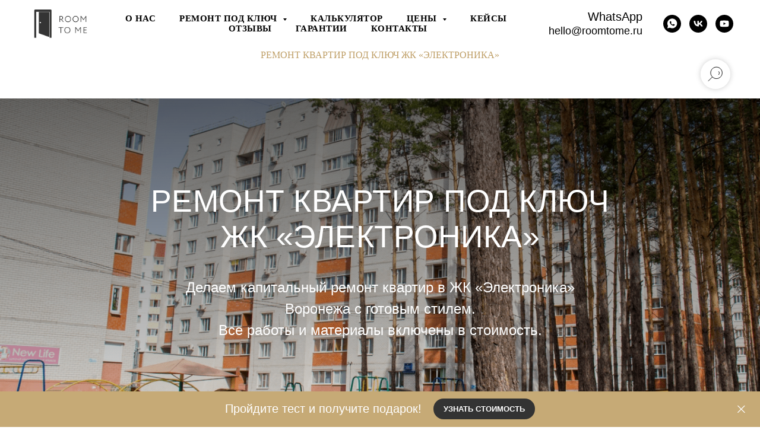

--- FILE ---
content_type: text/html; charset=UTF-8
request_url: https://www.roomtome.ru/remont_kvartir_v_novostrojkah/zhk_ehlektronika
body_size: 43970
content:
<!DOCTYPE html> <html> <head> <meta charset="utf-8" /> <meta http-equiv="Content-Type" content="text/html; charset=utf-8" /> <meta name="viewport" content="width=device-width, initial-scale=1.0" /> <meta name="google-site-verification" content="1419bDmI1m2IKk99Ma6zzavT3twaCvRynileYSbnDHY" /> <meta name="yandex-verification" content="73189e34fc73e9d2" /> <!--metatextblock--> <title>Ремонт квартир в ЖК «Электроника» под ключ Воронеж</title> <meta name="description" content="Ремонт квартир в ЖК «Электроника» от ROOM TO ME" /> <meta property="og:url" content="https://www.roomtome.ru/remont_kvartir_v_novostrojkah/zhk_ehlektronika" /> <meta property="og:title" content="Ремонт квартир в ЖК «Электроника» под ключ Воронеж" /> <meta property="og:description" content="Ремонт квартир в ЖК «Электроника» от ROOM TO ME" /> <meta property="og:type" content="website" /> <meta property="og:image" content="https://static.tildacdn.com/tild3766-6136-4538-b832-666434663665/photoeditorsdk-expor.png" /> <link rel="canonical" href="https://www.roomtome.ru/remont_kvartir_v_novostrojkah/zhk_ehlektronika"> <!--/metatextblock--> <meta name="format-detection" content="telephone=no" /> <meta http-equiv="x-dns-prefetch-control" content="on"> <link rel="dns-prefetch" href="https://ws.tildacdn.com"> <link rel="dns-prefetch" href="https://static.tildacdn.com"> <link rel="dns-prefetch" href="https://fonts.tildacdn.com"> <link rel="shortcut icon" href="https://static.tildacdn.com/tild6637-6138-4462-b639-633732663539/favicon_2.ico" type="image/x-icon" /> <link rel="apple-touch-icon" href="https://static.tildacdn.com/tild3234-3961-4664-b935-373137373366/_.png"> <link rel="apple-touch-icon" sizes="76x76" href="https://static.tildacdn.com/tild3234-3961-4664-b935-373137373366/_.png"> <link rel="apple-touch-icon" sizes="152x152" href="https://static.tildacdn.com/tild3234-3961-4664-b935-373137373366/_.png"> <link rel="apple-touch-startup-image" href="https://static.tildacdn.com/tild3234-3961-4664-b935-373137373366/_.png"> <meta name="msapplication-TileColor" content="#ffffff"> <meta name="msapplication-TileImage" content="https://static.tildacdn.com/tild3635-3739-4536-a161-643233396262/_-1.png"> <link rel="alternate" type="application/rss+xml" title="Room To Me" href="https://www.roomtome.ru/rss.xml" /> <!-- Assets --> <script src="https://neo.tildacdn.com/js/tilda-fallback-1.0.min.js" async charset="utf-8"></script> <link rel="stylesheet" href="https://static.tildacdn.com/css/tilda-grid-3.0.min.css" type="text/css" media="all" onerror="this.loaderr='y';"/> <link rel="stylesheet" href="https://static.tildacdn.com/ws/project310076/tilda-blocks-page4984961.min.css?t=1748516551" type="text/css" media="all" onerror="this.loaderr='y';" /> <link rel="stylesheet" href="https://static.tildacdn.com/css/tilda-animation-2.0.min.css" type="text/css" media="all" onerror="this.loaderr='y';" /> <link rel="stylesheet" href="https://static.tildacdn.com/css/tilda-cover-1.0.min.css" type="text/css" media="all" onerror="this.loaderr='y';" /> <link rel="stylesheet" href="https://static.tildacdn.com/css/tilda-popup-1.1.min.css" type="text/css" media="print" onload="this.media='all';" onerror="this.loaderr='y';" /> <noscript><link rel="stylesheet" href="https://static.tildacdn.com/css/tilda-popup-1.1.min.css" type="text/css" media="all" /></noscript> <link rel="stylesheet" href="https://static.tildacdn.com/css/tilda-forms-1.0.min.css" type="text/css" media="all" onerror="this.loaderr='y';" /> <link rel="stylesheet" href="https://static.tildacdn.com/css/tilda-menusub-1.0.min.css" type="text/css" media="print" onload="this.media='all';" onerror="this.loaderr='y';" /> <noscript><link rel="stylesheet" href="https://static.tildacdn.com/css/tilda-menusub-1.0.min.css" type="text/css" media="all" /></noscript> <script type="text/javascript">TildaFonts=["167","168","169","170"];window.tildafontsswap='y';</script> <script type="text/javascript" src="https://static.tildacdn.com/js/tilda-fonts.min.js" charset="utf-8" onerror="this.loaderr='y';"></script> <script nomodule src="https://static.tildacdn.com/js/tilda-polyfill-1.0.min.js" charset="utf-8"></script> <script type="text/javascript">function t_onReady(func) {if(document.readyState!='loading') {func();} else {document.addEventListener('DOMContentLoaded',func);}}
function t_onFuncLoad(funcName,okFunc,time) {if(typeof window[funcName]==='function') {okFunc();} else {setTimeout(function() {t_onFuncLoad(funcName,okFunc,time);},(time||100));}}function t_throttle(fn,threshhold,scope) {return function() {fn.apply(scope||this,arguments);};}</script> <script src="https://static.tildacdn.com/js/jquery-1.10.2.min.js" charset="utf-8" onerror="this.loaderr='y';"></script> <script src="https://static.tildacdn.com/js/tilda-scripts-3.0.min.js" charset="utf-8" defer onerror="this.loaderr='y';"></script> <script src="https://static.tildacdn.com/ws/project310076/tilda-blocks-page4984961.min.js?t=1748516551" charset="utf-8" async onerror="this.loaderr='y';"></script> <script src="https://static.tildacdn.com/js/tilda-lazyload-1.0.min.js" charset="utf-8" async onerror="this.loaderr='y';"></script> <script src="https://static.tildacdn.com/js/tilda-animation-2.0.min.js" charset="utf-8" async onerror="this.loaderr='y';"></script> <script src="https://static.tildacdn.com/js/tilda-cover-1.0.min.js" charset="utf-8" async onerror="this.loaderr='y';"></script> <script src="https://static.tildacdn.com/js/tilda-zero-1.1.min.js" charset="utf-8" async onerror="this.loaderr='y';"></script> <script src="https://static.tildacdn.com/js/tilda-popup-1.0.min.js" charset="utf-8" async onerror="this.loaderr='y';"></script> <script src="https://static.tildacdn.com/js/tilda-forms-1.0.min.js" charset="utf-8" async onerror="this.loaderr='y';"></script> <script src="https://static.tildacdn.com/js/jquery.touchswipe.min.js" charset="utf-8" onerror="this.loaderr='y';"></script> <script src="https://static.tildacdn.com/js/tilda-menusub-1.0.min.js" charset="utf-8" async onerror="this.loaderr='y';"></script> <script src="https://static.tildacdn.com/js/tilda-menu-1.0.min.js" charset="utf-8" async onerror="this.loaderr='y';"></script> <script src="https://static.tildacdn.com/js/tilda-widget-positions-1.0.min.js" charset="utf-8" async onerror="this.loaderr='y';"></script> <script src="https://static.tildacdn.com/js/tilda-animation-sbs-1.0.min.js" charset="utf-8" async onerror="this.loaderr='y';"></script> <script src="https://static.tildacdn.com/js/tilda-skiplink-1.0.min.js" charset="utf-8" async onerror="this.loaderr='y';"></script> <script src="https://static.tildacdn.com/js/tilda-events-1.0.min.js" charset="utf-8" async onerror="this.loaderr='y';"></script> <!-- nominify begin --><meta name="yandex-verification" content="d73698031ec0076a" /> <meta name="yandex-verification" content="d3be4b2d08a3cff9" /> <!-- Yandex.Metrika counter --> <script type="text/javascript" >
    (function (d, w, c) {
        (w[c] = w[c] || []).push(function() {
            try {
                w.yaCounter47643586 = new Ya.Metrika({
                    id:47643586,
                    clickmap:true,
                    trackLinks:true,
                    accurateTrackBounce:true,
                    webvisor:true,
                    trackHash:true
                });
            } catch(e) { }
        });

        var n = d.getElementsByTagName("script")[0],
            s = d.createElement("script"),
            f = function () { n.parentNode.insertBefore(s, n); };
        s.type = "text/javascript";
        s.async = true;
        s.src = "https://mc.yandex.ru/metrika/watch.js";

        if (w.opera == "[object Opera]") {
            d.addEventListener("DOMContentLoaded", f, false);
        } else { f(); }
    })(document, window, "yandex_metrika_callbacks");
</script> <noscript><div><img src="https://mc.yandex.ru/watch/47643586" style="position:absolute; left:-9999px;" alt="" /></div></noscript> <!-- /Yandex.Metrika counter --> <meta name="facebook-domain-verification" content="9u0fbmybdba9uygoa77qygcsf1t2pm" /> <script type="text/javascript">!function(){var t=document.createElement("script");t.type="text/javascript",t.async=!0,t.src='https://vk.com/js/api/openapi.js?169',t.onload=function(){VK.Retargeting.Init("VK-RTRG-1421207-2vfk5"),VK.Retargeting.Hit()},document.head.appendChild(t)}();</script><noscript><img src="https://vk.com/rtrg?p=VK-RTRG-1421207-2vfk5" style="position:fixed; left:-999px;" alt=""/></noscript> <script type="text/javascript">!function(){var t=document.createElement("script");t.type="text/javascript",t.async=!0,t.src='https://vk.com/js/api/openapi.js?169',t.onload=function(){VK.Retargeting.Init("VK-RTRG-1556265-2kHah"),VK.Retargeting.Hit()},document.head.appendChild(t)}();</script><noscript><img src="https://vk.com/rtrg?p=VK-RTRG-1556265-2kHah" style="position:fixed; left:-999px;" alt=""/></noscript> <meta name="google-site-verification" content="TsTkvLXU9erEdoBR12Z1U_4rVKigG8aynavnkPoGjJ8" /><!-- nominify end --><script type="text/javascript">window.dataLayer=window.dataLayer||[];</script> <!-- Global Site Tag (gtag.js) - Google Analytics --> <script type="text/javascript" data-tilda-cookie-type="analytics">window.mainTracker='gtag';window.gtagTrackerID='G-CDGLRL89MX';function gtag(){dataLayer.push(arguments);}
setTimeout(function(){(function(w,d,s,i){var f=d.getElementsByTagName(s)[0],j=d.createElement(s);j.async=true;j.src='https://www.googletagmanager.com/gtag/js?id='+i;f.parentNode.insertBefore(j,f);gtag('js',new Date());gtag('config',i,{});})(window,document,'script',window.gtagTrackerID);},2000);</script> <!-- Facebook Pixel Code --> <script type="text/javascript" data-tilda-cookie-type="advertising">setTimeout(function(){!function(f,b,e,v,n,t,s)
{if(f.fbq)return;n=f.fbq=function(){n.callMethod?n.callMethod.apply(n,arguments):n.queue.push(arguments)};if(!f._fbq)f._fbq=n;n.push=n;n.loaded=!0;n.version='2.0';n.agent='pltilda';n.queue=[];t=b.createElement(e);t.async=!0;t.src=v;s=b.getElementsByTagName(e)[0];s.parentNode.insertBefore(t,s)}(window,document,'script','https://connect.facebook.net/en_US/fbevents.js');fbq('init','1113448812497603');fbq('track','PageView');},2000);</script> <!-- End Facebook Pixel Code --> <!-- VK Pixel Code --> <script type="text/javascript" data-tilda-cookie-type="advertising">setTimeout(function(){!function(){var t=document.createElement("script");t.type="text/javascript",t.async=!0,t.src="https://vk.com/js/api/openapi.js?161",t.onload=function(){VK.Retargeting.Init("VK-RTRG-1556265-2kHah"),VK.Retargeting.Hit()},document.head.appendChild(t)}();},2000);</script> <!-- End VK Pixel Code --> <script type="text/javascript">(function() {if((/bot|google|yandex|baidu|bing|msn|duckduckbot|teoma|slurp|crawler|spider|robot|crawling|facebook/i.test(navigator.userAgent))===false&&typeof(sessionStorage)!='undefined'&&sessionStorage.getItem('visited')!=='y'&&document.visibilityState){var style=document.createElement('style');style.type='text/css';style.innerHTML='@media screen and (min-width: 980px) {.t-records {opacity: 0;}.t-records_animated {-webkit-transition: opacity ease-in-out .2s;-moz-transition: opacity ease-in-out .2s;-o-transition: opacity ease-in-out .2s;transition: opacity ease-in-out .2s;}.t-records.t-records_visible {opacity: 1;}}';document.getElementsByTagName('head')[0].appendChild(style);function t_setvisRecs(){var alr=document.querySelectorAll('.t-records');Array.prototype.forEach.call(alr,function(el) {el.classList.add("t-records_animated");});setTimeout(function() {Array.prototype.forEach.call(alr,function(el) {el.classList.add("t-records_visible");});sessionStorage.setItem("visited","y");},400);}
document.addEventListener('DOMContentLoaded',t_setvisRecs);}})();</script></head> <body class="t-body" style="margin:0;"> <!--allrecords--> <div id="allrecords" class="t-records" data-hook="blocks-collection-content-node" data-tilda-project-id="310076" data-tilda-page-id="4984961" data-tilda-page-alias="remont_kvartir_v_novostrojkah/zhk_ehlektronika" data-tilda-formskey="2b803d87c0fe252b0a12c385fbcd3a50" data-tilda-stat-scroll="yes" data-tilda-imgoptimoff="yes" data-tilda-lazy="yes" data-tilda-root-zone="com" data-tilda-project-headcode="yes"> <!--header--> <header id="t-header" class="t-records" data-hook="blocks-collection-content-node" data-tilda-project-id="310076" data-tilda-page-id="2043495" data-tilda-page-alias="header" data-tilda-formskey="2b803d87c0fe252b0a12c385fbcd3a50" data-tilda-stat-scroll="yes" data-tilda-imgoptimoff="yes" data-tilda-lazy="yes" data-tilda-root-zone="com" data-tilda-project-headcode="yes"> <div id="rec637975999" class="r t-rec t-screenmin-1200px" style=" " data-animationappear="off" data-record-type="654" data-screen-min="1200px"> <!-- T654 --> <div class="t654 t654_closed t654_bottom t654__positionfixed " style="background-color: rgba(198,170,118,1); height:60px; " data-bgcolor-hex="#c6aa76" data-bgcolor-rgba="rgba(198,170,118,1)" data-appearoffset="" data-bgopacity-two="" data-menushadow="" data-menushadow-css="" data-bgopacity="1" data-storage-item="t654cookiename_310076" data-storage-delta="10"> <div class="t654__wrapper"> <div class="t654__maincontainer " style="height:60px;"> <div class="t654__cell-container t654__cell-container_centered"> <div class="t-container_flex" style="justify-content: center;"> <div class="t-col_flex"> <div class="t654__text t-name t-descr_xxs" field="text">
Пройдите тест и получите подарок!<br /> </div> </div> <div class="t654__btn-wrapper" style="padding-left:20px;"> <a href="/raschet" target="" class="t654__btn t-btn t-btn_xs " style="color:#ffffff;background-color:#333333;border-radius:50px; -moz-border-radius:50px; -webkit-border-radius:50px;font-weight:600;text-transform:uppercase;" data-buttonfieldset="button"> <table role="presentation" style="width:100%; height:100%;"> <tr> <td>
Узнать стоимость
</td> </tr> </table> </a> </div> </div> </div> <button type="button" class="t654__close-button t654__icon-close" aria-label="Закрыть"> <svg role="presentation" width="13px" viewBox="0 0 23 23" version="1.1" xmlns="http://www.w3.org/2000/svg" xmlns:xlink="http://www.w3.org/1999/xlink"> <desc>Close</desc> <g stroke="none" stroke-width="1" fill="#fff" fill-rule="evenodd"> <rect transform="translate(11.313708, 11.313708) rotate(-45.000000) translate(-11.313708, -11.313708) " x="10.3137085" y="-3.6862915" width="2" height="30"></rect> <rect transform="translate(11.313708, 11.313708) rotate(-315.000000) translate(-11.313708, -11.313708) " x="10.3137085" y="-3.6862915" width="2" height="30"></rect> </g> </svg> </button> </div> </div> </div> <script>t_onFuncLoad('t654_setBg',function() {window.addEventListener('resize',t_throttle(function() {t654_setBg('637975999');}));});t_onReady(function() {t_onFuncLoad('t654_setBg',function() {t654_setBg('637975999');});});t_onReady(function() {t_onFuncLoad('t654_showPanel',function() {t654_showPanel('637975999');});});</script> <style>@media (hover:hover),(min-width:0\0) {#rec637975999 .t-btn:not(.t-animate_no-hover):hover {color:#000000 !important;background-color:#f3f3f3 !important;}#rec637975999 .t-btn:not(.t-animate_no-hover):focus-visible {color:#000000 !important;background-color:#f3f3f3 !important;}#rec637975999 .t-btn:not(.t-animate_no-hover) {transition-property:background-color,color,border-color,box-shadow;transition-duration:0.2s;transition-timing-function:ease-in-out;}#rec637975999 .t-btntext:not(.t-animate_no-hover):hover {color:#000000 !important;}#rec637975999 .t-btntext:not(.t-animate_no-hover):focus-visible {color:#000000 !important;}}</style> <style> #rec637975999 .t654__text{font-size:20px;color:#ffffff;font-weight:300;}#rec637975999 .t654__btn-text{font-size:20px;color:#ffffff;font-weight:300;}</style> </div> <div id="rec632227087" class="r t-rec t-screenmin-1200px" style=" " data-animationappear="off" data-record-type="257" data-screen-min="1200px"> <!-- T228 --> <div id="nav632227087marker"></div> <div class="tmenu-mobile tmenu-mobile_positionfixed"> <div class="tmenu-mobile__container"> <div class="tmenu-mobile__burgerlogo"> <a href="https://www.roomtome.ru/"> <img
src="https://static.tildacdn.com/tild3732-6339-4630-b537-643634373131/photo.jpg"
class="tmenu-mobile__imglogo"
imgfield="img"
style="max-width: 120px; width: 120px;"
alt="Капитальный ремонт квартир в Воронеже ROOM TO ME"> </a> </div> <button type="button"
class="t-menuburger t-menuburger_first t-menuburger__small"
aria-label="Навигационное меню"
aria-expanded="false"> <span style="background-color:#000000;"></span> <span style="background-color:#000000;"></span> <span style="background-color:#000000;"></span> <span style="background-color:#000000;"></span> </button> <script>function t_menuburger_init(recid) {var rec=document.querySelector('#rec' + recid);if(!rec) return;var burger=rec.querySelector('.t-menuburger');if(!burger) return;var isSecondStyle=burger.classList.contains('t-menuburger_second');if(isSecondStyle&&!window.isMobile&&!('ontouchend' in document)) {burger.addEventListener('mouseenter',function() {if(burger.classList.contains('t-menuburger-opened')) return;burger.classList.remove('t-menuburger-unhovered');burger.classList.add('t-menuburger-hovered');});burger.addEventListener('mouseleave',function() {if(burger.classList.contains('t-menuburger-opened')) return;burger.classList.remove('t-menuburger-hovered');burger.classList.add('t-menuburger-unhovered');setTimeout(function() {burger.classList.remove('t-menuburger-unhovered');},300);});}
burger.addEventListener('click',function() {if(!burger.closest('.tmenu-mobile')&&!burger.closest('.t450__burger_container')&&!burger.closest('.t466__container')&&!burger.closest('.t204__burger')&&!burger.closest('.t199__js__menu-toggler')) {burger.classList.toggle('t-menuburger-opened');burger.classList.remove('t-menuburger-unhovered');}});var menu=rec.querySelector('[data-menu="yes"]');if(!menu) return;var menuLinks=menu.querySelectorAll('.t-menu__link-item');var submenuClassList=['t978__menu-link_hook','t978__tm-link','t966__tm-link','t794__tm-link','t-menusub__target-link'];Array.prototype.forEach.call(menuLinks,function(link) {link.addEventListener('click',function() {var isSubmenuHook=submenuClassList.some(function(submenuClass) {return link.classList.contains(submenuClass);});if(isSubmenuHook) return;burger.classList.remove('t-menuburger-opened');});});menu.addEventListener('clickedAnchorInTooltipMenu',function() {burger.classList.remove('t-menuburger-opened');});}
t_onReady(function() {t_onFuncLoad('t_menuburger_init',function(){t_menuburger_init('632227087');});});</script> <style>.t-menuburger{position:relative;flex-shrink:0;width:28px;height:20px;padding:0;border:none;background-color:transparent;outline:none;-webkit-transform:rotate(0deg);transform:rotate(0deg);transition:transform .5s ease-in-out;cursor:pointer;z-index:999;}.t-menuburger span{display:block;position:absolute;width:100%;opacity:1;left:0;-webkit-transform:rotate(0deg);transform:rotate(0deg);transition:.25s ease-in-out;height:3px;background-color:#000;}.t-menuburger span:nth-child(1){top:0px;}.t-menuburger span:nth-child(2),.t-menuburger span:nth-child(3){top:8px;}.t-menuburger span:nth-child(4){top:16px;}.t-menuburger__big{width:42px;height:32px;}.t-menuburger__big span{height:5px;}.t-menuburger__big span:nth-child(2),.t-menuburger__big span:nth-child(3){top:13px;}.t-menuburger__big span:nth-child(4){top:26px;}.t-menuburger__small{width:22px;height:14px;}.t-menuburger__small span{height:2px;}.t-menuburger__small span:nth-child(2),.t-menuburger__small span:nth-child(3){top:6px;}.t-menuburger__small span:nth-child(4){top:12px;}.t-menuburger-opened span:nth-child(1){top:8px;width:0%;left:50%;}.t-menuburger-opened span:nth-child(2){-webkit-transform:rotate(45deg);transform:rotate(45deg);}.t-menuburger-opened span:nth-child(3){-webkit-transform:rotate(-45deg);transform:rotate(-45deg);}.t-menuburger-opened span:nth-child(4){top:8px;width:0%;left:50%;}.t-menuburger-opened.t-menuburger__big span:nth-child(1){top:6px;}.t-menuburger-opened.t-menuburger__big span:nth-child(4){top:18px;}.t-menuburger-opened.t-menuburger__small span:nth-child(1),.t-menuburger-opened.t-menuburger__small span:nth-child(4){top:6px;}@media (hover),(min-width:0\0){.t-menuburger_first:hover span:nth-child(1){transform:translateY(1px);}.t-menuburger_first:hover span:nth-child(4){transform:translateY(-1px);}.t-menuburger_first.t-menuburger__big:hover span:nth-child(1){transform:translateY(3px);}.t-menuburger_first.t-menuburger__big:hover span:nth-child(4){transform:translateY(-3px);}}.t-menuburger_second span:nth-child(2),.t-menuburger_second span:nth-child(3){width:80%;left:20%;right:0;}@media (hover),(min-width:0\0){.t-menuburger_second.t-menuburger-hovered span:nth-child(2),.t-menuburger_second.t-menuburger-hovered span:nth-child(3){animation:t-menuburger-anim 0.3s ease-out normal forwards;}.t-menuburger_second.t-menuburger-unhovered span:nth-child(2),.t-menuburger_second.t-menuburger-unhovered span:nth-child(3){animation:t-menuburger-anim2 0.3s ease-out normal forwards;}}.t-menuburger_second.t-menuburger-opened span:nth-child(2),.t-menuburger_second.t-menuburger-opened span:nth-child(3){left:0;right:0;width:100%!important;}.t-menuburger_third span:nth-child(4){width:70%;left:unset;right:0;}@media (hover),(min-width:0\0){.t-menuburger_third:not(.t-menuburger-opened):hover span:nth-child(4){width:100%;}}.t-menuburger_third.t-menuburger-opened span:nth-child(4){width:0!important;right:50%;}.t-menuburger_fourth{height:12px;}.t-menuburger_fourth.t-menuburger__small{height:8px;}.t-menuburger_fourth.t-menuburger__big{height:18px;}.t-menuburger_fourth span:nth-child(2),.t-menuburger_fourth span:nth-child(3){top:4px;opacity:0;}.t-menuburger_fourth span:nth-child(4){top:8px;}.t-menuburger_fourth.t-menuburger__small span:nth-child(2),.t-menuburger_fourth.t-menuburger__small span:nth-child(3){top:3px;}.t-menuburger_fourth.t-menuburger__small span:nth-child(4){top:6px;}.t-menuburger_fourth.t-menuburger__small span:nth-child(2),.t-menuburger_fourth.t-menuburger__small span:nth-child(3){top:3px;}.t-menuburger_fourth.t-menuburger__small span:nth-child(4){top:6px;}.t-menuburger_fourth.t-menuburger__big span:nth-child(2),.t-menuburger_fourth.t-menuburger__big span:nth-child(3){top:6px;}.t-menuburger_fourth.t-menuburger__big span:nth-child(4){top:12px;}@media (hover),(min-width:0\0){.t-menuburger_fourth:not(.t-menuburger-opened):hover span:nth-child(1){transform:translateY(1px);}.t-menuburger_fourth:not(.t-menuburger-opened):hover span:nth-child(4){transform:translateY(-1px);}.t-menuburger_fourth.t-menuburger__big:not(.t-menuburger-opened):hover span:nth-child(1){transform:translateY(3px);}.t-menuburger_fourth.t-menuburger__big:not(.t-menuburger-opened):hover span:nth-child(4){transform:translateY(-3px);}}.t-menuburger_fourth.t-menuburger-opened span:nth-child(1),.t-menuburger_fourth.t-menuburger-opened span:nth-child(4){top:4px;}.t-menuburger_fourth.t-menuburger-opened span:nth-child(2),.t-menuburger_fourth.t-menuburger-opened span:nth-child(3){opacity:1;}@keyframes t-menuburger-anim{0%{width:80%;left:20%;right:0;}50%{width:100%;left:0;right:0;}100%{width:80%;left:0;right:20%;}}@keyframes t-menuburger-anim2{0%{width:80%;left:0;}50%{width:100%;right:0;left:0;}100%{width:80%;left:20%;right:0;}}</style> </div> </div> <style>.tmenu-mobile{background-color:#111;display:none;width:100%;top:0;z-index:990;}.tmenu-mobile_positionfixed{position:fixed;}.tmenu-mobile__text{color:#fff;}.tmenu-mobile__container{min-height:64px;padding:20px;position:relative;box-sizing:border-box;display:-webkit-flex;display:-ms-flexbox;display:flex;-webkit-align-items:center;-ms-flex-align:center;align-items:center;-webkit-justify-content:space-between;-ms-flex-pack:justify;justify-content:space-between;}.tmenu-mobile__list{display:block;}.tmenu-mobile__burgerlogo{display:inline-block;font-size:24px;font-weight:400;white-space:nowrap;vertical-align:middle;}.tmenu-mobile__imglogo{height:auto;display:block;max-width:300px!important;box-sizing:border-box;padding:0;margin:0 auto;}@media screen and (max-width:980px){.tmenu-mobile__menucontent_hidden{display:none;height:100%;}.tmenu-mobile{display:block;}}@media screen and (max-width:980px){#rec632227087 .tmenu-mobile__menucontent_fixed{position:fixed;top:64px;}#rec632227087 .t-menuburger{-webkit-order:1;-ms-flex-order:1;order:1;}}</style> <style> #rec632227087 .tmenu-mobile__burgerlogo a{color:#ffffff;}</style> <style> #rec632227087 .tmenu-mobile__burgerlogo__title{color:#ffffff;}</style> <div id="nav632227087" class="t228 t228__positionfixed tmenu-mobile__menucontent_hidden tmenu-mobile__menucontent_fixed" style="background-color: rgba(255,255,255,1); height:80px; " data-bgcolor-hex="#ffffff" data-bgcolor-rgba="rgba(255,255,255,1)" data-navmarker="nav632227087marker" data-appearoffset="" data-bgopacity-two="" data-menushadow="" data-menushadow-css="" data-bgopacity="1" data-menu-items-align="center" data-menu="yes"> <div class="t228__maincontainer " style="height:80px;"> <div class="t228__padding40px"></div> <div class="t228__leftside"> <div class="t228__leftcontainer"> <a href="https://www.roomtome.ru/" class="t228__imgwrapper"> <img class="t228__imglogo t228__imglogomobile"
src="https://static.tildacdn.com/tild3732-6339-4630-b537-643634373131/photo.jpg"
imgfield="img"
style="max-width: 120px; width: 120px; min-width: 120px; height: auto; display: block;"
alt="Капитальный ремонт квартир в Воронеже ROOM TO ME"> </a> </div> </div> <div class="t228__centerside "> <nav class="t228__centercontainer"> <ul role="list" class="t228__list t-menu__list t228__list_hidden"> <li class="t228__list_item"
style="padding:0 20px 0 0;"> <a class="t-menu__link-item"
href="/komanda" data-menu-submenu-hook="" data-menu-item-number="1">
О НАС
</a> </li> <li class="t228__list_item"
style="padding:0 20px;"> <a class="t-menu__link-item"
href=""
aria-expanded="false" role="button" data-menu-submenu-hook="link_sub2_632227087" data-menu-item-number="2">
РЕМОНТ ПОД КЛЮЧ
</a> <div class="t-menusub" data-submenu-hook="link_sub2_632227087" data-submenu-margin="15px" data-add-submenu-arrow="on"> <div class="t-menusub__menu"> <div class="t-menusub__content"> <ul role="list" class="t-menusub__list"> <li class="t-menusub__list-item t-name t-name_xs"> <a class="t-menusub__link-item t-name t-name_xs"
href="/remont-kvartir-voronezh" data-menu-item-number="2">Ремонт в новостройках</a> </li> <li class="t-menusub__list-item t-name t-name_xs"> <a class="t-menusub__link-item t-name t-name_xs"
href="/remont-odnokomnatnoj-kvartiry" data-menu-item-number="2">Ремонт однокомнатной квартиры</a> </li> <li class="t-menusub__list-item t-name t-name_xs"> <a class="t-menusub__link-item t-name t-name_xs"
href="/remont-dvuhkomnatnoj-kvartiry" data-menu-item-number="2">Ремонт двухкомнатной квартиры (+евродвушки)</a> </li> <li class="t-menusub__list-item t-name t-name_xs"> <a class="t-menusub__link-item t-name t-name_xs"
href="/remont-trehkomnatnoj-kvartiry" data-menu-item-number="2">Ремонт трехкомнатной квартиры</a> </li> <li class="t-menusub__list-item t-name t-name_xs"> <a class="t-menusub__link-item t-name t-name_xs"
href="/remont-kvartiry-studii" data-menu-item-number="2">Ремонт квартиры-студии</a> </li> </ul> </div> </div> </div> </li> <li class="t228__list_item"
style="padding:0 20px;"> <a class="t-menu__link-item"
href="/calculator" data-menu-submenu-hook="" data-menu-item-number="3">
КАЛЬКУЛЯТОР
</a> </li> <li class="t228__list_item"
style="padding:0 20px;"> <a class="t-menu__link-item"
href=""
aria-expanded="false" role="button" data-menu-submenu-hook="link_sub4_632227087" data-menu-item-number="4">
ЦЕНЫ
</a> <div class="t-menusub" data-submenu-hook="link_sub4_632227087" data-submenu-margin="15px" data-add-submenu-arrow="on"> <div class="t-menusub__menu"> <div class="t-menusub__content"> <ul role="list" class="t-menusub__list"> <li class="t-menusub__list-item t-name t-name_xs"> <a class="t-menusub__link-item t-name t-name_xs"
href="/price-list" data-menu-item-number="4">Прайс-лист на ремонт квартир</a> </li> <li class="t-menusub__list-item t-name t-name_xs"> <a class="t-menusub__link-item t-name t-name_xs"
href="/price-list-na-otdelochnye-raboty" data-menu-item-number="4">Отделочные работы</a> </li> </ul> </div> </div> </div> </li> <li class="t228__list_item"
style="padding:0 20px;"> <a class="t-menu__link-item"
href="/gotovye_remonty" data-menu-submenu-hook="" data-menu-item-number="5">
КЕЙСЫ
</a> </li> <li class="t228__list_item"
style="padding:0 20px;"> <a class="t-menu__link-item"
href="/otzyvy" data-menu-submenu-hook="" data-menu-item-number="6">
ОТЗЫВЫ
</a> </li> <li class="t228__list_item"
style="padding:0 20px;"> <a class="t-menu__link-item"
href="/garantii" data-menu-submenu-hook="" data-menu-item-number="7">
ГАРАНТИИ
</a> </li> <li class="t228__list_item"
style="padding:0 0 0 20px;"> <a class="t-menu__link-item"
href="/kontakty" data-menu-submenu-hook="" data-menu-item-number="8">
КОНТАКТЫ
</a> </li> </ul> </nav> </div> <div class="t228__rightside"> <div class="t228__rightcontainer"> <div class="t228__right_descr"><div style="font-size: 20px;" data-customstyle="yes"><a href="https://wa.me/79304131983?text=" style="font-weight: 500;">WhatsApp</a><br /><a href="mailto:hello@roomtome.ru" style="font-size: 18px; font-weight: 500;">hello@roomtome.ru</a></div></div> <div class="t-sociallinks"> <ul role="list" class="t-sociallinks__wrapper" aria-label="Соц. сети"> <!-- new soclinks --><li class="t-sociallinks__item t-sociallinks__item_whatsapp"><a href="https://wa.me/79304131983" target="_blank" rel="nofollow" aria-label="whatsapp" style="width: 30px; height: 30px;"><svg class="t-sociallinks__svg" role="presentation" width=30px height=30px viewBox="0 0 100 100" fill="none"
xmlns="http://www.w3.org/2000/svg"> <path fill-rule="evenodd" clip-rule="evenodd"
d="M50 100C77.6142 100 100 77.6142 100 50C100 22.3858 77.6142 0 50 0C22.3858 0 0 22.3858 0 50C0 77.6142 22.3858 100 50 100ZM69.7626 28.9928C64.6172 23.841 57.7739 21.0027 50.4832 21C35.4616 21 23.2346 33.2252 23.2292 48.2522C23.2274 53.0557 24.4823 57.7446 26.8668 61.8769L23 76L37.4477 72.2105C41.4282 74.3822 45.9107 75.5262 50.4714 75.528H50.4823C65.5029 75.528 77.7299 63.301 77.7363 48.2749C77.7408 40.9915 74.9089 34.1446 69.7626 28.9928ZM62.9086 53.9588C62.2274 53.6178 58.8799 51.9708 58.2551 51.7435C57.6313 51.5161 57.1766 51.4024 56.7228 52.0845C56.269 52.7666 54.964 54.2998 54.5666 54.7545C54.1692 55.2092 53.7718 55.2656 53.0915 54.9246C52.9802 54.8688 52.8283 54.803 52.6409 54.7217C51.6819 54.3057 49.7905 53.4855 47.6151 51.5443C45.5907 49.7382 44.2239 47.5084 43.8265 46.8272C43.4291 46.1452 43.7837 45.7769 44.1248 45.4376C44.3292 45.2338 44.564 44.9478 44.7987 44.662C44.9157 44.5194 45.0328 44.3768 45.146 44.2445C45.4345 43.9075 45.56 43.6516 45.7302 43.3049C45.7607 43.2427 45.7926 43.1776 45.8272 43.1087C46.0545 42.654 45.9409 42.2565 45.7708 41.9155C45.6572 41.6877 45.0118 40.1167 44.4265 38.6923C44.1355 37.984 43.8594 37.3119 43.671 36.8592C43.1828 35.687 42.6883 35.69 42.2913 35.6924C42.2386 35.6928 42.1876 35.6931 42.1386 35.6906C41.7421 35.6706 41.2874 35.667 40.8336 35.667C40.3798 35.667 39.6423 35.837 39.0175 36.5191C38.9773 36.5631 38.9323 36.6111 38.8834 36.6633C38.1738 37.4209 36.634 39.0648 36.634 42.2002C36.634 45.544 39.062 48.7748 39.4124 49.2411L39.415 49.2444C39.4371 49.274 39.4767 49.3309 39.5333 49.4121C40.3462 50.5782 44.6615 56.7691 51.0481 59.5271C52.6732 60.2291 53.9409 60.6475 54.9303 60.9612C56.5618 61.4796 58.046 61.4068 59.22 61.2313C60.5286 61.0358 63.2487 59.5844 63.8161 57.9938C64.3836 56.4033 64.3836 55.0392 64.2136 54.7554C64.0764 54.5258 63.7545 54.3701 63.2776 54.1395C63.1633 54.0843 63.0401 54.0247 62.9086 53.9588Z"
fill="#000000" /> </svg></a></li>&nbsp;<li class="t-sociallinks__item t-sociallinks__item_vk"><a href="https://vk.com/room2me" target="_blank" rel="nofollow" aria-label="vk" style="width: 30px; height: 30px;"><svg class="t-sociallinks__svg" role="presentation" width=30px height=30px viewBox="0 0 100 100" fill="none"
xmlns="http://www.w3.org/2000/svg"> <path fill-rule="evenodd" clip-rule="evenodd"
d="M50 100c27.614 0 50-22.386 50-50S77.614 0 50 0 0 22.386 0 50s22.386 50 50 50ZM25 34c.406 19.488 10.15 31.2 27.233 31.2h.968V54.05c6.278.625 11.024 5.216 12.93 11.15H75c-2.436-8.87-8.838-13.773-12.836-15.647C66.162 47.242 71.783 41.62 73.126 34h-8.058c-1.749 6.184-6.932 11.805-11.867 12.336V34h-8.057v21.611C40.147 54.362 33.838 48.304 33.556 34H25Z"
fill="#000000" /> </svg></a></li>&nbsp;<li class="t-sociallinks__item t-sociallinks__item_youtube"><a href="https://www.youtube.com/channel/UCp4XnGvVHmEzBkUXDT9dOjw" target="_blank" rel="nofollow" aria-label="youtube" style="width: 30px; height: 30px;"><svg class="t-sociallinks__svg" role="presentation" width=30px height=30px viewBox="0 0 100 100" fill="none" xmlns="http://www.w3.org/2000/svg"> <path fill-rule="evenodd" clip-rule="evenodd" d="M50 100c27.614 0 50-22.386 50-50S77.614 0 50 0 0 22.386 0 50s22.386 50 50 50Zm17.9-67.374c3.838.346 6 2.695 6.474 6.438.332 2.612.626 6.352.626 10.375 0 7.064-.626 11.148-.626 11.148-.588 3.728-2.39 5.752-6.18 6.18-4.235.48-13.76.7-17.992.7-4.38 0-13.237-.184-17.66-.552-3.8-.317-6.394-2.44-6.916-6.218-.38-2.752-.626-6.022-.626-11.222 0-5.788.209-8.238.7-10.853.699-3.732 2.48-5.54 6.548-5.96C36.516 32.221 40.55 32 49.577 32c4.413 0 13.927.228 18.322.626Zm-23.216 9.761v14.374L58.37 49.5l-13.686-7.114Z" fill="#000000"/> </svg></a></li><!-- /new soclinks --> </ul> </div> </div> </div> <div class="t228__padding40px"></div> </div> </div> <style>@media screen and (max-width:980px){#rec632227087 .t228__leftcontainer{display:none;}}</style> <style>@media screen and (max-width:980px){#rec632227087 .t228__leftcontainer{padding:20px;}#rec632227087 .t228__imglogo{padding:20px 0;}#rec632227087 .t228{}}</style> <script>window.addEventListener('load',function() {t_onFuncLoad('t228_setWidth',function() {t228_setWidth('632227087');});});window.addEventListener('resize',t_throttle(function() {t_onFuncLoad('t228_setWidth',function() {t228_setWidth('632227087');});t_onFuncLoad('t_menu__setBGcolor',function() {t_menu__setBGcolor('632227087','.t228');});}));t_onReady(function() {t_onFuncLoad('t_menu__highlightActiveLinks',function() {t_menu__highlightActiveLinks('.t228__list_item a');});t_onFuncLoad('t_menu__findAnchorLinks',function() {t_menu__findAnchorLinks('632227087','.t228__list_item a');});t_onFuncLoad('t228__init',function() {t228__init('632227087');});t_onFuncLoad('t_menu__setBGcolor',function() {t_menu__setBGcolor('632227087','.t228');});t_onFuncLoad('t_menu__interactFromKeyboard',function() {t_menu__interactFromKeyboard('632227087');});t_onFuncLoad('t228_setWidth',function() {t228_setWidth('632227087');});t_onFuncLoad('t_menu__createMobileMenu',function() {t_menu__createMobileMenu('632227087','.t228');});});</script> <!--[if IE 8]> <style>#rec632227087 .t228{filter:progid:DXImageTransform.Microsoft.gradient(startColorStr='#D9ffffff',endColorstr='#D9ffffff');}</style> <![endif]--> <style>#rec632227087 .t-menu__link-item{-webkit-transition:color 0.3s ease-in-out,opacity 0.3s ease-in-out;transition:color 0.3s ease-in-out,opacity 0.3s ease-in-out;position:relative;}#rec632227087 .t-menu__link-item.t-active:not(.t978__menu-link){font-weight:500 !important;opacity:1 !important;}#rec632227087 .t-menu__link-item.t-active::after{content:'';position:absolute;left:0;-webkit-transition:all 0.3s ease;transition:all 0.3s ease;opacity:1;width:100%;height:100%;bottom:-0px;border-bottom:0px solid #c6aa76;-webkit-box-shadow:inset 0px -1px 0px 0px #c6aa76;-moz-box-shadow:inset 0px -1px 0px 0px #c6aa76;box-shadow:inset 0px -1px 0px 0px #c6aa76;}#rec632227087 .t-menu__link-item:not(.t-active):not(.tooltipstered):hover{color:#c6aa76 !important;opacity:0.9 !important;}#rec632227087 .t-menu__link-item:not(.t-active):not(.tooltipstered):focus-visible{color:#c6aa76 !important;opacity:0.9 !important;}@supports (overflow:-webkit-marquee) and (justify-content:inherit){#rec632227087 .t-menu__link-item,#rec632227087 .t-menu__link-item.t-active{opacity:1 !important;}}</style> <script>t_onReady(function() {setTimeout(function(){t_onFuncLoad('t_menusub_init',function() {t_menusub_init('632227087');});},500);});</script> <style>#rec632227087 .t-menusub__link-item{-webkit-transition:color 0.3s ease-in-out,opacity 0.3s ease-in-out;transition:color 0.3s ease-in-out,opacity 0.3s ease-in-out;}#rec632227087 .t-menusub__link-item.t-active{font-weight:400 !important;}#rec632227087 .t-menusub__link-item:not(.t-active):not(.tooltipstered):hover{color:#c6aa76 !important;}@supports (overflow:-webkit-marquee) and (justify-content:inherit){#rec632227087 .t-menusub__link-item,#rec632227087 .t-menusub__link-item.t-active{opacity:1 !important;}}@media screen and (max-width:980px){#rec632227087 .t-menusub__menu .t-menusub__link-item{color:#000000 !important;}#rec632227087 .t-menusub__menu .t-menusub__link-item.t-active{color:#000000 !important;}}@media screen and (min-width:981px){#rec632227087 .t-menusub__menu{text-align:left;max-width:400px;border:1px solid #c6aa76;}}#rec632227087 .t-menusub__menu_top:before{bottom:-21px;border-top-color:#c6aa76;}#rec632227087 .t-menusub__menu_bottom:before{top:-21px;border-bottom-color:#c6aa76;}</style> <style> #rec632227087 a.t-menusub__link-item{font-size:15px;font-weight:400;font-family:'Circe';}</style> <style> #rec632227087 .t228__leftcontainer a{color:#ffffff;}#rec632227087 a.t-menu__link-item{font-size:15px;color:#000000;font-weight:600;font-family:'Circe';letter-spacing:0.5px;}#rec632227087 .t228__right_langs_lang a{font-size:15px;color:#000000;font-weight:600;font-family:'Circe';letter-spacing:0.5px;}</style> <style> #rec632227087 .t228__logo{color:#ffffff;}</style> </div> <div id="rec632217766" class="r t-rec t-screenmax-1200px" style=" " data-animationappear="off" data-record-type="309" data-screen-max="1200px"> <!-- T280 --> <div id="nav632217766marker"></div> <div id="nav632217766" class="t280 " data-menu="yes" data-appearoffset=""> <div class="t280__container t280__positionfixed" style=""> <div class="t280__container__bg" style="background-color: rgba(255,255,255,1);" data-bgcolor-hex="#ffffff" data-bgcolor-rgba="rgba(255,255,255,1)" data-navmarker="nav632217766marker" data-appearoffset="" data-bgopacity="1" data-menushadow="" data-menushadow-css=""></div> <div class="t280__menu__content "> <div class="t280__logo__container" style="min-height:60px;"> <div class="t280__logo__content"> <a class="t280__logo" href="https://www.roomtome.ru/"> <img class="t280__logo__img"
src="https://static.tildacdn.com/tild3732-6339-4630-b537-643634373131/photo.jpg"
imgfield="img"
style="height: 60px;"
alt="Капитальный ремонт квартир в Воронеже ROOM TO ME"> </a> </div> </div> <button type="button"
class="t-menuburger t-menuburger_first "
aria-label="Навигационное меню"
aria-expanded="false"> <span style="background-color:#000000;"></span> <span style="background-color:#000000;"></span> <span style="background-color:#000000;"></span> <span style="background-color:#000000;"></span> </button> <script>function t_menuburger_init(recid) {var rec=document.querySelector('#rec' + recid);if(!rec) return;var burger=rec.querySelector('.t-menuburger');if(!burger) return;var isSecondStyle=burger.classList.contains('t-menuburger_second');if(isSecondStyle&&!window.isMobile&&!('ontouchend' in document)) {burger.addEventListener('mouseenter',function() {if(burger.classList.contains('t-menuburger-opened')) return;burger.classList.remove('t-menuburger-unhovered');burger.classList.add('t-menuburger-hovered');});burger.addEventListener('mouseleave',function() {if(burger.classList.contains('t-menuburger-opened')) return;burger.classList.remove('t-menuburger-hovered');burger.classList.add('t-menuburger-unhovered');setTimeout(function() {burger.classList.remove('t-menuburger-unhovered');},300);});}
burger.addEventListener('click',function() {if(!burger.closest('.tmenu-mobile')&&!burger.closest('.t450__burger_container')&&!burger.closest('.t466__container')&&!burger.closest('.t204__burger')&&!burger.closest('.t199__js__menu-toggler')) {burger.classList.toggle('t-menuburger-opened');burger.classList.remove('t-menuburger-unhovered');}});var menu=rec.querySelector('[data-menu="yes"]');if(!menu) return;var menuLinks=menu.querySelectorAll('.t-menu__link-item');var submenuClassList=['t978__menu-link_hook','t978__tm-link','t966__tm-link','t794__tm-link','t-menusub__target-link'];Array.prototype.forEach.call(menuLinks,function(link) {link.addEventListener('click',function() {var isSubmenuHook=submenuClassList.some(function(submenuClass) {return link.classList.contains(submenuClass);});if(isSubmenuHook) return;burger.classList.remove('t-menuburger-opened');});});menu.addEventListener('clickedAnchorInTooltipMenu',function() {burger.classList.remove('t-menuburger-opened');});}
t_onReady(function() {t_onFuncLoad('t_menuburger_init',function(){t_menuburger_init('632217766');});});</script> <style>.t-menuburger{position:relative;flex-shrink:0;width:28px;height:20px;padding:0;border:none;background-color:transparent;outline:none;-webkit-transform:rotate(0deg);transform:rotate(0deg);transition:transform .5s ease-in-out;cursor:pointer;z-index:999;}.t-menuburger span{display:block;position:absolute;width:100%;opacity:1;left:0;-webkit-transform:rotate(0deg);transform:rotate(0deg);transition:.25s ease-in-out;height:3px;background-color:#000;}.t-menuburger span:nth-child(1){top:0px;}.t-menuburger span:nth-child(2),.t-menuburger span:nth-child(3){top:8px;}.t-menuburger span:nth-child(4){top:16px;}.t-menuburger__big{width:42px;height:32px;}.t-menuburger__big span{height:5px;}.t-menuburger__big span:nth-child(2),.t-menuburger__big span:nth-child(3){top:13px;}.t-menuburger__big span:nth-child(4){top:26px;}.t-menuburger__small{width:22px;height:14px;}.t-menuburger__small span{height:2px;}.t-menuburger__small span:nth-child(2),.t-menuburger__small span:nth-child(3){top:6px;}.t-menuburger__small span:nth-child(4){top:12px;}.t-menuburger-opened span:nth-child(1){top:8px;width:0%;left:50%;}.t-menuburger-opened span:nth-child(2){-webkit-transform:rotate(45deg);transform:rotate(45deg);}.t-menuburger-opened span:nth-child(3){-webkit-transform:rotate(-45deg);transform:rotate(-45deg);}.t-menuburger-opened span:nth-child(4){top:8px;width:0%;left:50%;}.t-menuburger-opened.t-menuburger__big span:nth-child(1){top:6px;}.t-menuburger-opened.t-menuburger__big span:nth-child(4){top:18px;}.t-menuburger-opened.t-menuburger__small span:nth-child(1),.t-menuburger-opened.t-menuburger__small span:nth-child(4){top:6px;}@media (hover),(min-width:0\0){.t-menuburger_first:hover span:nth-child(1){transform:translateY(1px);}.t-menuburger_first:hover span:nth-child(4){transform:translateY(-1px);}.t-menuburger_first.t-menuburger__big:hover span:nth-child(1){transform:translateY(3px);}.t-menuburger_first.t-menuburger__big:hover span:nth-child(4){transform:translateY(-3px);}}.t-menuburger_second span:nth-child(2),.t-menuburger_second span:nth-child(3){width:80%;left:20%;right:0;}@media (hover),(min-width:0\0){.t-menuburger_second.t-menuburger-hovered span:nth-child(2),.t-menuburger_second.t-menuburger-hovered span:nth-child(3){animation:t-menuburger-anim 0.3s ease-out normal forwards;}.t-menuburger_second.t-menuburger-unhovered span:nth-child(2),.t-menuburger_second.t-menuburger-unhovered span:nth-child(3){animation:t-menuburger-anim2 0.3s ease-out normal forwards;}}.t-menuburger_second.t-menuburger-opened span:nth-child(2),.t-menuburger_second.t-menuburger-opened span:nth-child(3){left:0;right:0;width:100%!important;}.t-menuburger_third span:nth-child(4){width:70%;left:unset;right:0;}@media (hover),(min-width:0\0){.t-menuburger_third:not(.t-menuburger-opened):hover span:nth-child(4){width:100%;}}.t-menuburger_third.t-menuburger-opened span:nth-child(4){width:0!important;right:50%;}.t-menuburger_fourth{height:12px;}.t-menuburger_fourth.t-menuburger__small{height:8px;}.t-menuburger_fourth.t-menuburger__big{height:18px;}.t-menuburger_fourth span:nth-child(2),.t-menuburger_fourth span:nth-child(3){top:4px;opacity:0;}.t-menuburger_fourth span:nth-child(4){top:8px;}.t-menuburger_fourth.t-menuburger__small span:nth-child(2),.t-menuburger_fourth.t-menuburger__small span:nth-child(3){top:3px;}.t-menuburger_fourth.t-menuburger__small span:nth-child(4){top:6px;}.t-menuburger_fourth.t-menuburger__small span:nth-child(2),.t-menuburger_fourth.t-menuburger__small span:nth-child(3){top:3px;}.t-menuburger_fourth.t-menuburger__small span:nth-child(4){top:6px;}.t-menuburger_fourth.t-menuburger__big span:nth-child(2),.t-menuburger_fourth.t-menuburger__big span:nth-child(3){top:6px;}.t-menuburger_fourth.t-menuburger__big span:nth-child(4){top:12px;}@media (hover),(min-width:0\0){.t-menuburger_fourth:not(.t-menuburger-opened):hover span:nth-child(1){transform:translateY(1px);}.t-menuburger_fourth:not(.t-menuburger-opened):hover span:nth-child(4){transform:translateY(-1px);}.t-menuburger_fourth.t-menuburger__big:not(.t-menuburger-opened):hover span:nth-child(1){transform:translateY(3px);}.t-menuburger_fourth.t-menuburger__big:not(.t-menuburger-opened):hover span:nth-child(4){transform:translateY(-3px);}}.t-menuburger_fourth.t-menuburger-opened span:nth-child(1),.t-menuburger_fourth.t-menuburger-opened span:nth-child(4){top:4px;}.t-menuburger_fourth.t-menuburger-opened span:nth-child(2),.t-menuburger_fourth.t-menuburger-opened span:nth-child(3){opacity:1;}@keyframes t-menuburger-anim{0%{width:80%;left:20%;right:0;}50%{width:100%;left:0;right:0;}100%{width:80%;left:0;right:20%;}}@keyframes t-menuburger-anim2{0%{width:80%;left:0;}50%{width:100%;right:0;left:0;}100%{width:80%;left:20%;right:0;}}</style> </div> </div> <div class="t280__menu__wrapper t280__menu__wrapper_2"> <div class="t280__menu__bg" style="background-color:#ffffff; opacity:1;"></div> <div class="t280__menu__container"> <nav class="t280__menu t-width t-width_100"> <ul role="list" class="t280__list t-menu__list"> <li class="t280__menu__item"> <a class="t280__menu__link t-title t-title_xl t-menu__link-item"
href="/komanda" data-menu-submenu-hook="">
О НАС
</a> </li> <li class="t280__menu__item"> <a class="t280__menu__link t-title t-title_xl t-menu__link-item t280__menu__link_submenu"
href=""
aria-expanded="false" role="button" data-menu-submenu-hook="link_sub2_632217766">
РЕМОНТ ПОД КЛЮЧ
</a> </li> <div class="t-menusub" data-submenu-hook="link_sub2_632217766" data-submenu-margin="15px" data-add-submenu-arrow="on"> <div class="t-menusub__menu"> <div class="t-menusub__content"> <ul role="list" class="t-menusub__list"> <li class="t-menusub__list-item t-name t-name_xs"> <a class="t-menusub__link-item t-name t-name_xs"
href="/remont-kvartir-voronezh" data-menu-item-number="2">Ремонт в новостройках</a> </li> <li class="t-menusub__list-item t-name t-name_xs"> <a class="t-menusub__link-item t-name t-name_xs"
href="/remont-odnokomnatnoj-kvartiry" data-menu-item-number="2">Ремонт однокомнатной квартиры</a> </li> <li class="t-menusub__list-item t-name t-name_xs"> <a class="t-menusub__link-item t-name t-name_xs"
href="/remont-dvuhkomnatnoj-kvartiry" data-menu-item-number="2">Ремонт двухкомнатной квартиры (+евродвушки)</a> </li> <li class="t-menusub__list-item t-name t-name_xs"> <a class="t-menusub__link-item t-name t-name_xs"
href="/remont-trehkomnatnoj-kvartiry" data-menu-item-number="2">Ремонт трехкомнатной квартиры</a> </li> <li class="t-menusub__list-item t-name t-name_xs"> <a class="t-menusub__link-item t-name t-name_xs"
href="/remont-kvartiry-studii" data-menu-item-number="2">Ремонт квартиры-студии</a> </li> </ul> </div> </div> </div> <li class="t280__menu__item"> <a class="t280__menu__link t-title t-title_xl t-menu__link-item"
href="/calculator" data-menu-submenu-hook="">
КАЛЬКУЛЯТОР
</a> </li> <li class="t280__menu__item"> <a class="t280__menu__link t-title t-title_xl t-menu__link-item t280__menu__link_submenu"
href=""
aria-expanded="false" role="button" data-menu-submenu-hook="link_sub4_632217766">
ЦЕНЫ
</a> </li> <div class="t-menusub" data-submenu-hook="link_sub4_632217766" data-submenu-margin="15px" data-add-submenu-arrow="on"> <div class="t-menusub__menu"> <div class="t-menusub__content"> <ul role="list" class="t-menusub__list"> <li class="t-menusub__list-item t-name t-name_xs"> <a class="t-menusub__link-item t-name t-name_xs"
href="/price-list" data-menu-item-number="4">Прайс-лист на ремонт квартир</a> </li> <li class="t-menusub__list-item t-name t-name_xs"> <a class="t-menusub__link-item t-name t-name_xs"
href="/price-list-na-otdelochnye-raboty" data-menu-item-number="4">Отделочные работы</a> </li> </ul> </div> </div> </div> <li class="t280__menu__item"> <a class="t280__menu__link t-title t-title_xl t-menu__link-item"
href="/gotovye_remonty" data-menu-submenu-hook="">
КЕЙСЫ
</a> </li> <li class="t280__menu__item"> <a class="t280__menu__link t-title t-title_xl t-menu__link-item"
href="/otzyvy" data-menu-submenu-hook="">
ОТЗЫВЫ
</a> </li> <li class="t280__menu__item"> <a class="t280__menu__link t-title t-title_xl t-menu__link-item"
href="/garantii" data-menu-submenu-hook="">
ГАРАНТИИ
</a> </li> <li class="t280__menu__item"> <a class="t280__menu__link t-title t-title_xl t-menu__link-item"
href="/kontakty" data-menu-submenu-hook="">
КОНТАКТЫ
</a> </li> </ul> </nav> <div class="t280__bottom t-width t-width_100"> <div class="t280__descr t280__bottom__item t-descr t-descr_xs"><div style="font-size: 20px;" data-customstyle="yes"><a href="https://wa.me/79304131983?text=" style="font-weight: 500;">WhatsApp</a><br /><a href="mailto:hello@roomtome.ru" style="font-weight: 500; font-size: 18px;">hello@roomtome.ru</a></div></div> <div class="t-sociallinks"> <ul role="list" class="t-sociallinks__wrapper" aria-label="Соц. сети"> <!-- new soclinks --><li class="t-sociallinks__item t-sociallinks__item_whatsapp"><a href="https://wa.me/79304131983" target="_blank" rel="nofollow" aria-label="whatsapp" style="width: 30px; height: 30px;"><svg class="t-sociallinks__svg" role="presentation" width=30px height=30px viewBox="0 0 100 100" fill="none"
xmlns="http://www.w3.org/2000/svg"> <path fill-rule="evenodd" clip-rule="evenodd"
d="M50.168 10C60.8239 10.004 70.8257 14.1522 78.346 21.6819C85.8676 29.2114 90.0066 39.2185 90 49.8636C89.9906 71.8252 72.1203 89.6956 50.1668 89.6956H50.1508C43.4852 89.6929 36.9338 88.0208 31.1162 84.8468L10 90.3853L15.6516 69.7437C12.1665 63.7042 10.3323 56.851 10.3349 49.8304C10.343 27.8676 28.2134 10 50.168 10V10ZM61.5376 54.7631C62.4507 55.0954 67.3433 57.5023 68.3389 58.0009C68.5313 58.0971 68.7113 58.1842 68.8784 58.265C69.5753 58.602 70.0458 58.8296 70.2462 59.1651C70.4947 59.5799 70.4947 61.5736 69.6654 63.8982C68.8359 66.2229 64.8605 68.3442 62.9478 68.63C61.2319 68.8865 59.0627 68.9928 56.6782 68.2353C55.2322 67.7767 53.3794 67.1653 51.0041 66.1392C41.6698 62.1082 35.3628 53.06 34.1747 51.3556C34.0919 51.2368 34.0341 51.1538 34.0017 51.1106L33.9981 51.1056C33.486 50.4243 29.9372 45.7022 29.9372 40.8149C29.9372 36.2325 32.1873 33.8303 33.2244 32.7232C33.2961 32.6467 33.3619 32.5763 33.4208 32.5118C34.3341 31.5149 35.412 31.2664 36.0751 31.2664C36.7385 31.2664 37.4029 31.2717 37.9826 31.301C38.0541 31.3046 38.1286 31.304 38.2056 31.3037C38.786 31.3001 39.5087 31.2957 40.2221 33.0089C40.4976 33.6707 40.9012 34.653 41.3265 35.6882C42.1818 37.7702 43.1251 40.066 43.2912 40.399C43.5397 40.8974 43.7058 41.4782 43.3736 42.1427C43.323 42.2436 43.2763 42.3387 43.2318 42.4295C42.9831 42.9364 42.7995 43.3104 42.378 43.8029C42.2125 43.9963 42.0413 44.2045 41.8703 44.4131C41.5273 44.8309 41.1842 45.2488 40.8853 45.5467C40.387 46.0425 39.8686 46.5808 40.4493 47.5777C41.0303 48.5731 43.028 51.8323 45.9867 54.472C49.1661 57.3091 51.93 58.5078 53.3318 59.1157C53.6058 59.2346 53.8279 59.3308 53.9907 59.4124C54.9849 59.9109 55.5658 59.8284 56.1465 59.1637C56.7274 58.4993 58.6347 56.2583 59.298 55.2615C59.9612 54.2646 60.6259 54.4307 61.5376 54.7631V54.7631Z"
fill="#d6d6d6" /> </svg></a></li>&nbsp;<li class="t-sociallinks__item t-sociallinks__item_vk"><a href="https://vk.com/room2me" target="_blank" rel="nofollow" aria-label="vk" style="width: 30px; height: 30px;"><svg class="t-sociallinks__svg" role="presentation" width=30px height=30px viewBox="0 0 100 100" fill="none"
xmlns="http://www.w3.org/2000/svg"> <path
d="M53.7512 76.4147C25.0516 76.4147 8.68207 56.7395 8 24H22.376C22.8482 48.03 33.4463 58.2086 41.8411 60.3073V24H55.3782V44.7245C63.668 43.8326 72.3765 34.3885 75.3146 24H88.8514C86.5954 36.802 77.1513 46.2461 70.4355 50.1287C77.1513 53.2767 87.9076 61.5141 92 76.4147H77.0988C73.8983 66.446 65.9241 58.7333 55.3782 57.684V76.4147H53.7512Z"
fill="#d6d6d6" /> </svg></a></li>&nbsp;<li class="t-sociallinks__item t-sociallinks__item_youtube"><a href="https://www.youtube.com/channel/UCp4XnGvVHmEzBkUXDT9dOjw" target="_blank" rel="nofollow" aria-label="youtube" style="width: 30px; height: 30px;"><svg class="t-sociallinks__svg" role="presentation" width=30px height=30px viewBox="0 0 100 100" fill="none" xmlns="http://www.w3.org/2000/svg"> <path d="M90.9491 31.8675C90.1526 25.5784 86.5194 21.6336 80.0708 21.0509C72.6871 20.3839 56.7031 20 49.2893 20C34.1245 20 27.3476 20.3704 20.1762 21.1127C13.342 21.8188 10.3503 24.8557 9.1744 31.1252C8.35082 35.5187 8 39.6336 8 49.3586C8 58.0944 8.41255 63.5885 9.05094 68.2108C9.92873 74.5586 14.2861 78.1255 20.6715 78.657C28.1004 79.2758 42.9822 79.5844 50.3403 79.5844C57.4499 79.5844 73.4504 79.214 80.5646 78.41C86.932 77.6903 89.9598 74.2891 90.9491 68.0256C90.9491 68.0256 92 61.1644 92 49.2969C92 42.5395 91.5061 36.255 90.9491 31.8675ZM41.0685 61.598V37.4504L64.0612 49.4008L41.0685 61.598Z" fill="#d6d6d6"/> </svg></a></li><!-- /new soclinks --> </ul> </div> </div> </div> </div> </div> <style>@media screen and (max-width:980px){#rec632217766 .t280__main_opened .t280__menu__content{background-color:#ffffff!important;opacity:1!important;}}</style> <script>t_onReady(function() {t_onFuncLoad('t280_showMenu',function() {t280_showMenu('632217766');});t_onFuncLoad('t280_changeSize',function() {t280_changeSize('632217766');});t_onFuncLoad('t280_highlight',function() {t280_highlight();});});t_onFuncLoad('t280_changeSize',function(){window.addEventListener('resize',t_throttle(function() {t280_changeSize('632217766');}));});</script> <style>#rec632217766 .t-menu__link-item{-webkit-transition:color 0.3s ease-in-out,opacity 0.3s ease-in-out;transition:color 0.3s ease-in-out,opacity 0.3s ease-in-out;}#rec632217766 .t-menu__link-item.t-active:not(.t978__menu-link){font-weight:500 !important;opacity:1 !important;}#rec632217766 .t-menu__link-item:not(.t-active):not(.tooltipstered):hover{color:#c6aa76 !important;opacity:0.9 !important;}#rec632217766 .t-menu__link-item:not(.t-active):not(.tooltipstered):focus-visible{color:#c6aa76 !important;opacity:0.9 !important;}@supports (overflow:-webkit-marquee) and (justify-content:inherit){#rec632217766 .t-menu__link-item,#rec632217766 .t-menu__link-item.t-active{opacity:1 !important;}}</style> <script>t_onReady(function() {setTimeout(function(){t_onFuncLoad('t_menusub_init',function() {t_menusub_init('632217766');});},500);});</script> <style>#rec632217766 .t-menusub__link-item{-webkit-transition:color 0.3s ease-in-out,opacity 0.3s ease-in-out;transition:color 0.3s ease-in-out,opacity 0.3s ease-in-out;}#rec632217766 .t-menusub__link-item.t-active{font-weight:400 !important;}#rec632217766 .t-menusub__link-item:not(.t-active):not(.tooltipstered):hover{color:#c6aa76 !important;}@supports (overflow:-webkit-marquee) and (justify-content:inherit){#rec632217766 .t-menusub__link-item,#rec632217766 .t-menusub__link-item.t-active{opacity:1 !important;}}@media screen and (max-width:980px){#rec632217766 .t-menusub__menu .t-menusub__link-item{color:#000000 !important;}#rec632217766 .t-menusub__menu .t-menusub__link-item.t-active{color:#000000 !important;}}@media screen and (min-width:981px){#rec632217766 .t-menusub__menu{text-align:right;max-width:360px;border:1px solid #c6aa76;}}#rec632217766 .t-menusub__menu_top:before{bottom:-21px;border-top-color:#c6aa76;}#rec632217766 .t-menusub__menu_bottom:before{top:-21px;border-bottom-color:#c6aa76;}</style> <style> #rec632217766 a.t-menusub__link-item{font-weight:400;font-family:'Circe';}</style> <style> #rec632217766 .t280__logo__content .t-title{color:#ffffff;}#rec632217766 a.t280__menu__link{font-size:15px;color:#000000;font-weight:600;font-family:'Circe';text-transform:uppercase;letter-spacing:0.5px;}</style> <style> #rec632217766 .t280__logo{color:#ffffff;}</style> <!--[if IE 8]> <style>#rec632217766 .t280__container__bg{filter:progid:DXImageTransform.Microsoft.gradient(startColorStr='#D9ffffff',endColorstr='#D9ffffff');}</style> <![endif]--> </div> <div id="rec637988413" class="r t-rec t-screenmax-640px" style=" " data-animationappear="off" data-record-type="943" data-screen-max="640px"> <!-- t943 --> <div class="t943"> <div class="t943__buttonwrapper t943__buttonwrapper_whole"> <a href="/raschet" target=""
class="t943__btn t943__btn_fixed t-btn t943__btn_sm t943__btn_whole js-click-stat " data-tilda-event-name="/tilda/click/rec637988413/button1" data-appearoffset="" data-hideoffset=""
style="color:#333333;background-color:#c6aa76;border-radius:0px; -moz-border-radius:0px; -webkit-border-radius:0px;font-weight:600;text-transform:uppercase;" data-buttonfieldset="button"> <div class="t943__btn-inner">Пройдите тест и получите подарок!</div> </a> </div> </div> <style>@media (hover:hover),(min-width:0\0) {#rec637988413 .t-btn:not(.t-animate_no-hover):hover {color:#000000 !important;background-color:#f3f3f3 !important;}#rec637988413 .t-btn:not(.t-animate_no-hover):focus-visible {color:#000000 !important;background-color:#f3f3f3 !important;}#rec637988413 .t-btn:not(.t-animate_no-hover) {transition-property:background-color,color,border-color,box-shadow;transition-duration:0.2s;transition-timing-function:ease-in-out;}#rec637988413 .t-btntext:not(.t-animate_no-hover):hover {color:#000000 !important;}#rec637988413 .t-btntext:not(.t-animate_no-hover):focus-visible {color:#000000 !important;}}</style> <script>t_onReady(function() {t_onFuncLoad('t943_init',function() {t943_init('637988413','yes');});});</script> </div> <div id="rec596428773" class="r t-rec" style=" " data-animationappear="off" data-record-type="985"> <!--tsearch-widget---> <!-- @classes: t-name t-name_xs t-descr t-descr_xs t-text t-input --> <div class="t985" data-search-showby="10"> <button type="button" class="t985__search-widget-button t-search-widget__button" style="top: 100px;"> <div class="t985__search-widget-icon" style="width: 50px; height: 50px;"> <svg role="presentation" width="50px" height="50px" viewBox="0 0 80 80" fill="none" xmlns="http://www.w3.org/2000/svg"> <path d="M31.1228 48.1328L21 58.253" stroke="black" stroke-width="1.5" stroke-linecap="square"/> <path fill-rule="evenodd" clip-rule="evenodd" d="M53.5878 25.5522C59.6573 31.6217 59.6573 41.4634 53.5878 47.5329C47.5181 53.6026 37.6765 53.6026 31.6069 47.5329C25.5373 41.4634 25.5373 31.6217 31.6069 25.5522C37.6765 19.4826 47.5181 19.4826 53.5878 25.5522Z" stroke="black" stroke-width="1.5"/> <path d="M48.425 32.5469C50.9434 35.0652 50.8891 39.2025 48.3037 41.7878" stroke="black" stroke-width="1.5"/> </svg> </div> </button> <div class="t985__overlay t-search-widget__overlay"> <div class="t985__widgetheader t-search-widget__header"> <div class="t985__inputcontainer t-container"> <div class="t-search-widget__inputcontainer t-col t-col_8 t-prefix_2"> <div class="t985__blockinput t-search-widget__blockinput" style=" "> <input type="text" class="t985__input t-search-widget__input t-input" placeholder="Поиск" data-search-target="all" style=""> <svg role="presentation" class="t985__search-icon t-search-widget__search-icon" width="30" height="30" viewBox="0 0 30 30" fill="none" xmlns="http://www.w3.org/2000/svg"> <circle r="7.93388" transform="matrix(0.715639 0.698471 -0.715639 0.698471 18.5859 11.7816)" stroke-width="1.0" stroke="#b6b6b6"/> <line y1="-0.5" x2="9.17531" y2="-0.5" transform="matrix(-0.715635 0.698474 -0.715635 -0.698474 12.75 16.9609)" stroke-width="1.0" stroke="#b6b6b6"/> </svg> <div class="t985__loading-icon t-search-widget__loading"> <svg role="presentation" width="24" height="24" viewBox="0 0 24 24" fill="none" xmlns="http://www.w3.org/2000/svg"> <path d="M5.12544 3.27734C2.57644 5.34 0.75 8.49358 0.75 12.028C0.75 17.3825 4.49041 21.8634 9.50089 23.0004" stroke="#b6b6b6"/> <path d="M2 2.02734L5.75038 2.65241L5.12532 6.40279" stroke="#b6b6b6"/> <path d="M18.8785 20.5C21.4275 18.4373 23.2539 15.2838 23.2539 11.7493C23.2539 6.39481 19.5135 1.91392 14.503 0.776984" stroke="#b6b6b6"/> <path d="M22.0039 21.75L18.2534 21.1249L18.8785 17.3746" stroke="#b6b6b6"/> </svg> </div> <div class="t985__clear-icon t-search-widget__clear-icon"> <svg role="presentation" width="12" height="12" viewBox="0 0 12 12" fill="none" xmlns="http://www.w3.org/2000/svg"> <path d="M1.00004 10.9659L10.9999 0.999962" stroke="#565656"/> <path d="M10.9883 10.9986L1.00214 1.02924" stroke="#565656"/> </svg> </div> </div> </div> <div class="t985__close-icon t-search-widget__close-icon"> <svg role="presentation" width="28" height="28" viewBox="0 0 28 28" fill="none" xmlns="http://www.w3.org/2000/svg"> <path d="M0.754014 27.4806L27.0009 1.32294" stroke="black"/> <path d="M26.9688 27.5665L0.757956 1.39984" stroke="black"/> </svg> </div> </div> </div> </div> </div> <script>t_onReady(function() {var tildaSearchWidgetJs='https://static.tildacdn.com/js/tilda-searchwidget-';if(!document.querySelector('script[src^="https://search.tildacdn.com/static/tilda-searchwidget-"]')&&!document.querySelector('script[src^="' + tildaSearchWidgetJs + '"]')) {var script=document.createElement('script');script.src=tildaSearchWidgetJs + '1.0.min.js';script.type='text/javascript';document.body.appendChild(script);}
var tildaSearchWidgetCss='https://static.tildacdn.com/css/tilda-searchwidget-';if(!document.querySelector('link[href^="https://search.tildacdn.com/static/tilda-searchwidget-"]')&&!document.querySelector('link[href^="' + tildaSearchWidgetCss + '"]')) {var link=document.createElement('link');link.href=tildaSearchWidgetCss + '1.0.min.css';link.rel='stylesheet';link.media='screen';document.body.appendChild(link);}});</script> <style>@media screen and (max-width:960px){#rec596428773 .t985__search-widget-icon{width:50px;height:50px;}#rec596428773 .t985__search-widget-icon svg{width:50px;height:50px;}}</style> <!--/tsearch-widget---> </div> <div id="rec561416747" class="r t-rec t-screenmin-1200px" style=" " data-animationappear="off" data-record-type="131" data-screen-min="1200px"> <!-- T123 --> <div class="t123"> <div class="t-container_100 "> <div class="t-width t-width_100 "> <!-- nominify begin --> <!-- Marquiz script start --> <script>
(function(w, d, s, o){
  var j = d.createElement(s); j.async = true; j.src = '//script.marquiz.ru/v2.js';j.onload = function() {
    if (document.readyState !== 'loading') Marquiz.init(o);
    else document.addEventListener("DOMContentLoaded", function() {
      Marquiz.init(o);
    });
  };
  d.head.insertBefore(j, d.head.firstElementChild);
})(window, document, 'script', {
    host: '//quiz.marquiz.ru',
    region: 'eu',
    id: '62a999a680e3b6004a25bf0f',
    autoOpen: false,
    autoOpenFreq: 'once',
    openOnExit: false,
    disableOnMobile: false
  }
);
</script> <!-- Marquiz script end --> <!-- nominify end --> </div> </div> </div> </div> <div id="rec295938982" class="r t-rec" style=" " data-animationappear="off" data-record-type="131"> <!-- T123 --> <div class="t123"> <div class="t-container_100 "> <div class="t-width t-width_100 "> <!-- nominify begin --> <!-- Facebook Pixel Code --> <script>
!function(f,b,e,v,n,t,s)
{if(f.fbq)return;n=f.fbq=function(){n.callMethod?
n.callMethod.apply(n,arguments):n.queue.push(arguments)};
if(!f._fbq)f._fbq=n;n.push=n;n.loaded=!0;n.version='2.0';
n.queue=[];t=b.createElement(e);t.async=!0;
t.src=v;s=b.getElementsByTagName(e)[0];
s.parentNode.insertBefore(t,s)}(window, document,'script',
'https://connect.facebook.net/en_US/fbevents.js');
fbq('init', '823468184933480');
fbq('track', 'PageView');
</script> <noscript><img height="1" width="1" style="display:none"
src="https://www.facebook.com/tr?id=823468184933480&ev=PageView&noscript=1"
/></noscript> <!-- End Facebook Pixel Code --> <script type="application/ld+json">
{
  "@context": "http://schema.org/",
  "@type": "Organization",
  "name": "ООО «РУМТУМИ»",
  "logo": "https://static.tildacdn.com/tild3435-3834-4366-a238-666162373834/ac0d96b4fdb14bbcbb58.jpg",
  "url": "https://www.roomtome.ru/",
  "address": {
    "@type": "PostalAddress",
    "streetAddress": "ул. Летчика Замкина, 34, этаж 2, офис 2/1",
    "addressLocality": "Воронеж",
    "addressRegion": "Воронежская область",
    "postalCode": "394036",
    "addressCountry": "Russia"
  },
  "sameAs": ["https://www.instagram.com/roomtome/"]
}
</script> <!-- nominify end --> </div> </div> </div> </div> <div id="rec389918980" class="r t-rec" style=" " data-animationappear="off" data-record-type="131"> <!-- T123 --> <div class="t123"> <div class="t-container_100 "> <div class="t-width t-width_100 "> <!-- nominify begin --> <meta name="p:domain_verify" content="0f0e179fcac49c22ba38560dee6e01a9"/> <!-- nominify end --> </div> </div> </div> </div> <div id="rec107730560" class="r t-rec" style=" " data-animationappear="off" data-record-type="868"> <!-- t868 --> <div class="t868"> <div
class="t-popup" data-tooltip-hook="#popup:embedcode"
role="dialog"
aria-modal="true"
tabindex="-1"> <div class="t-popup__close t-popup__block-close"> <button
type="button"
class="t-popup__close-wrapper t-popup__block-close-button"
aria-label="Закрыть диалоговое окно"> <svg role="presentation" class="t-popup__close-icon" width="23px" height="23px" viewBox="0 0 23 23" version="1.1" xmlns="http://www.w3.org/2000/svg" xmlns:xlink="http://www.w3.org/1999/xlink"> <g stroke="none" stroke-width="1" fill="#fff" fill-rule="evenodd"> <rect transform="translate(11.313708, 11.313708) rotate(-45.000000) translate(-11.313708, -11.313708) " x="10.3137085" y="-3.6862915" width="2" height="30"></rect> <rect transform="translate(11.313708, 11.313708) rotate(-315.000000) translate(-11.313708, -11.313708) " x="10.3137085" y="-3.6862915" width="2" height="30"></rect> </g> </svg> </button> </div> <div class="t-popup__container t-width t-width_10"> <div class="t868__code-wrap"> <!-- nominify begin --> <script type="text/javascript">
window.addEventListener("load", function() {
if (top.location=="https://www.roomtome.ru/") {
jQuery("#allrecords > #t-header > #rec65915693 > #nav65915693 > .t461__maincontainer > .t461__topwrapper > .t461__logowrapper > .t461__logowrapper2 > div > a").removeAttr("href");
}
}
);
</script> <!-- nominify end --> </div> </div> </div> </div> <script>t_onReady(function() {setTimeout(function() {t_onFuncLoad('t868_initPopup',function() {t868_initPopup('107730560');});},500);});</script> </div> <div id="rec110954896" class="r t-rec" style=" " data-animationappear="off" data-record-type="868"> <!-- t868 --> <div class="t868"> <div
class="t-popup" data-tooltip-hook="#popup:embedcode"
role="dialog"
aria-modal="true"
tabindex="-1"> <div class="t-popup__close t-popup__block-close"> <button
type="button"
class="t-popup__close-wrapper t-popup__block-close-button"
aria-label="Закрыть диалоговое окно"> <svg role="presentation" class="t-popup__close-icon" width="23px" height="23px" viewBox="0 0 23 23" version="1.1" xmlns="http://www.w3.org/2000/svg" xmlns:xlink="http://www.w3.org/1999/xlink"> <g stroke="none" stroke-width="1" fill="#fff" fill-rule="evenodd"> <rect transform="translate(11.313708, 11.313708) rotate(-45.000000) translate(-11.313708, -11.313708) " x="10.3137085" y="-3.6862915" width="2" height="30"></rect> <rect transform="translate(11.313708, 11.313708) rotate(-315.000000) translate(-11.313708, -11.313708) " x="10.3137085" y="-3.6862915" width="2" height="30"></rect> </g> </svg> </button> </div> <div class="t-popup__container t-width t-width_10"> <div class="t868__code-wrap"> <!-- nominify begin --> <!-- Yandex.Metrika counter --> <script type="text/javascript">
(function(m,e,t,r,i,k,a){m[i]=m[i]||function(){(m[i].a=m[i].a||[]).push(arguments)};
    m[i].l=1*new 
Date();k=e.createElement(t),a=e.getElementsByTagName(t)[0],k.async=1,k.src=r,a.parentNode.insertBefore(k,a)})
    (window, document, "script", "https://mc.yandex.ru/metrika/tag.js", 
"ym");

    ym(53019634, "init", {
         clickmap:true,
         trackLinks:true,
         accurateTrackBounce:true,
         webvisor:true
    });
</script> <noscript><div><img src="https://mc.yandex.ru/watch/53019634" style="position:absolute; left:-9999px;" alt="" /></div></noscript> <!-- /Yandex.Metrika counter --> <!-- nominify end --> </div> </div> </div> </div> <script>t_onReady(function() {setTimeout(function() {t_onFuncLoad('t868_initPopup',function() {t868_initPopup('110954896');});},500);});</script> </div> <div id="rec112644262" class="r t-rec" style=" " data-animationappear="off" data-record-type="131"> <!-- T123 --> <div class="t123"> <div class="t-container_100 "> <div class="t-width t-width_100 "> <!-- nominify begin --> <meta name="google-site-verification" content="MqN88llABEdvfqyJlswj4YLDZg1qbWPxp6WpdYxzdEk" /> <!-- nominify end --> </div> </div> </div> </div> <div id="rec341175184" class="r t-rec" style=" " data-animationappear="off" data-record-type="131"> <!-- T123 --> <div class="t123"> <div class="t-container_100 "> <div class="t-width t-width_100 "> <!-- nominify begin --> <script src="https://widget.flyvi.io/js/app.js"></script> <style>
.tmenu-mobile__container {
    background: #fff;
}
</style> <!-- nominify end --> </div> </div> </div> </div> </header> <!--/header--> <div id="rec118307543" class="r t-rec t-rec_pt_60 t-rec_pb_60" style="padding-top:60px;padding-bottom:60px; " data-animationappear="off" data-record-type="758"> <!-- t758 --> <div class="t758"> <div class="t-container"> <div class="t758__col t-col t-col_12 "> <div class="t758__wrapper t-align_center"> <ul class="t758__list"> <li class="t758__list_item"> <div class="t758__link-item__wrapper"> <a class="t-menu__link-item " href="https://www.roomtome.ru/">
Главная
</a> </div> <span class="t758__breadcrumb-divider">→</span> </li> <li class="t758__list_item"> <div class="t758__link-item__wrapper"><a class="t-menu__link-item " href="https://www.roomtome.ru/remont-kvartir-voronezh">КАПИТАЛЬНЫЙ РЕМОНТ КВАРТИР В НОВОСТРОЙКАХ ПОД КЛЮЧ ВОРОНЕЖА</a></div> <span class="t758__breadcrumb-divider">→</span> </li> <li class="t758__list_item"> <div class="t758__link-item__wrapper"><a class="t-menu__link-item t758__link-item_active" href="https://www.roomtome.ru/remont_kvartir_v_novostrojkah/zhk_ehlektronika">РЕМОНТ КВАРТИР ПОД КЛЮЧ ЖК «ЭЛЕКТРОНИКА»</a></div> </li> </ul> </div> </div> </div> </div> <style>#rec118307543 .t758__link-item_active{color:#bf9f67 !important;}</style> <style>#rec118307543 .t758__breadcrumb-divider{color:#858585;}#rec118307543 .t758 .t-menu__link-item{-webkit-transition:color 0.3s ease-in-out,opacity 0.3s ease-in-out;transition:color 0.3s ease-in-out,opacity 0.3s ease-in-out;}#rec118307543 .t758 .t-menu__link-item:hover{color:#9e9e9e !important;}#rec118307543 .t758 .t-menu__link-item:focus-visible{color:#9e9e9e !important;}</style> <style> #rec118307543 .t758__link-item__wrapper .t-menu__link-item{color:#000000;font-weight:300;font-family:'Circe';text-transform:uppercase;}</style> <style> #rec118307543 .t758__breadcrumb-divider{font-weight:300;font-family:'Circe';text-transform:uppercase;}</style> </div> <div id="rec90270114" class="r t-rec t-rec_pb_15" style="padding-bottom:15px; " data-animationappear="off" data-record-type="229"> <!-- cover --> <div class="t-cover" id="recorddiv90270114"bgimgfield="img"style="height:80vh;background-image:url('https://thb.tildacdn.com/tild6365-6135-4732-b665-386135393334/-/resize/20x/photoeditorsdk-expor.png');"> <div class="t-cover__carrier" id="coverCarry90270114"data-content-cover-id="90270114"data-content-cover-bg="https://static.tildacdn.com/tild6365-6135-4732-b665-386135393334/photoeditorsdk-expor.png"data-display-changed="true"data-content-cover-height="80vh"data-content-cover-parallax="fixed"data-content-use-image-for-mobile-cover=""style="height:80vh; "itemscope itemtype="http://schema.org/ImageObject"><meta itemprop="image" content="https://static.tildacdn.com/tild6365-6135-4732-b665-386135393334/photoeditorsdk-expor.png"></div> <div class="t-cover__filter" style="height:80vh;background-image: -moz-linear-gradient(top, rgba(0,0,0,0.60), rgba(0,0,0,0.10));background-image: -webkit-linear-gradient(top, rgba(0,0,0,0.60), rgba(0,0,0,0.10));background-image: -o-linear-gradient(top, rgba(0,0,0,0.60), rgba(0,0,0,0.10));background-image: -ms-linear-gradient(top, rgba(0,0,0,0.60), rgba(0,0,0,0.10));background-image: linear-gradient(top, rgba(0,0,0,0.60), rgba(0,0,0,0.10));filter: progid:DXImageTransform.Microsoft.gradient(startColorStr='#66000000', endColorstr='#e5000000');"></div> <div class="t-container"> <div class="t-col t-col_12 "> <div class="t-cover__wrapper t-valign_middle" style="height:80vh;"> <div class="t202" style="text-align:center;"> <div data-hook-content="covercontent"> <div class="t202__wrapper"> <h1 class="t202__title t-title t-title_xl t-animate" data-animate-style="fadeindown" data-animate-group="yes" field="title"><div style="font-size:52px;" data-customstyle="yes"><span style="font-weight: 300;">Ремонт квартир под ключ <br />ЖК «Электроника»<br /></span></div></h1> <div class="t202__descr t202__descr_center t-descr t-descr_xl t-animate" data-animate-style="fadeindown" data-animate-group="yes" field="descr">Делаем капитальный ремонт квартир в ЖК «Электроника» <br />Воронежа с готовым стилем. <br />Все работы и материалы включены в стоимость. <br /></div> <span class="space"></span> </div> </div> </div> </div> </div> </div> <!-- arrow --> <div class="t-cover__arrow"><div class="t-cover__arrow-wrapper t-cover__arrow-wrapper_animated"><div class="t-cover__arrow_mobile"><svg role="presentation" class="t-cover__arrow-svg" x="0px" y="0px" width="38.417px" height="18.592px" viewBox="0 0 38.417 18.592" style="enable-background:new 0 0 38.417 18.592;"><g><path d="M19.208,18.592c-0.241,0-0.483-0.087-0.673-0.261L0.327,1.74c-0.408-0.372-0.438-1.004-0.066-1.413c0.372-0.409,1.004-0.439,1.413-0.066L19.208,16.24L36.743,0.261c0.411-0.372,1.042-0.342,1.413,0.066c0.372,0.408,0.343,1.041-0.065,1.413L19.881,18.332C19.691,18.505,19.449,18.592,19.208,18.592z"/></g></svg></div></div></div> <!-- arrow --> </div> <style> #rec90270114 .t202__title{text-transform:uppercase;}</style> </div> <div id="rec90270115" class="r t-rec t-rec_pt_90 t-rec_pb_90" style="padding-top:90px;padding-bottom:90px; " data-record-type="814"> <!-- t814 --> <div class="t814"> <div class="t-container"> <div class="t814__top t-col t-col_5 t-prefix_1" itemscope itemtype="http://schema.org/ImageObject"> <meta itemprop="image" content="https://static.tildacdn.com/tild3463-3966-4237-b766-646137613163/96725d8570fd8d4a990d.jpg"> <div class="t814__blocktext-wrapper"> <div class="t814__blocktext t-align_left" style="background-color: #d9d9d6; left: 0;"> <div class="t814__content t-valign_middle"> <div class="t814__box"> <h2 class="t814__title t-title t-title_xs " field="title"><div style="font-family:'Circe';" data-customstyle="yes"><span style="font-weight: 300;">О жилом комплексе</span></div></h2> <div class="t-divider t814__line" style="max-width: 150px;height: 2px;background-color: #c6aa76;opacity:0.60;"></div> <div class="t814__descr t-descr t-descr_md " field="descr">Застройщик: ВМУ-2<br />Адрес: г. Воронеж, ул. Минская, д. 53, 61, 63,63а, 65, 67а, 67б, 67в, 69, 69/1, 69/2, 69а, 69б, 69в, 69д, 71, 71а, 73, 75, 75а, 77, 79, 81<br /><br />ЖК «Электроника» – микрорайон на левом берегу Воронежа, состоящий из многоэтажных домов разного типа, расположенных в лесополосе.<br /></div> <div class="t814__btn-container"> <div class="t814__btntext-wrapper"> <a
href="#rec90270116"
target=""
class="t-btntext t-uppercase "
style="color:#000000;font-family:Circe;font-weight:400;" data-field="buttontitle" data-buttonfieldset="button">
Подробнее
</a> </div> </div> </div> </div> </div> </div> </div> <div class="t-col t-col_6 " itemscope itemtype="http://schema.org/ImageObject"> <meta itemprop="image" content="https://static.tildacdn.com/tild3463-3966-4237-b766-646137613163/96725d8570fd8d4a990d.jpg"> <div class="t814__blockimg-wrapper" style="padding-bottom:89.285714285714%;"> <div class="t814__blockimg t-bgimg " data-original="https://static.tildacdn.com/tild3463-3966-4237-b766-646137613163/96725d8570fd8d4a990d.jpg"
bgimgfield="img"
style="background-image:url('https://thb.tildacdn.com/tild3463-3966-4237-b766-646137613163/-/resizeb/20x/96725d8570fd8d4a990d.jpg');"></div> </div> </div> </div> </div> <script>t_onReady(function() {t_onFuncLoad('t814_init',function() {t814_init('90270115');});});</script> <style>@media (hover:hover),(min-width:0\0) {#rec90270115 .t-btn:not(.t-animate_no-hover):hover {color:#4d4d4d !important;background-color:#ffffff !important;}#rec90270115 .t-btn:not(.t-animate_no-hover):focus-visible {color:#4d4d4d !important;background-color:#ffffff !important;}#rec90270115 .t-btn:not(.t-animate_no-hover) {transition-property:background-color,color,border-color,box-shadow;transition-duration:0s;transition-timing-function:ease-in-out;}#rec90270115 .t-btntext:not(.t-animate_no-hover):hover {color:#4d4d4d !important;}#rec90270115 .t-btntext:not(.t-animate_no-hover):focus-visible {color:#4d4d4d !important;}}</style> <style> #rec90270115 .t814__title{color:#000000;}#rec90270115 .t814__descr{color:#000000;}</style> </div> <div id="rec90270116" class="r t-rec t-rec_pb_0" style="padding-bottom:0px; " data-animationappear="off" data-record-type="408"> <!-- t408 --> <!-- cover --> <div class="t-cover" id="recorddiv90270116"bgimgfield="img"style="height:100vh;background-image:url('https://thb.tildacdn.com/tild3031-6135-4162-a663-623732393834/-/resize/20x/photoeditorsdk-expor.png');"> <div class="t-cover__carrier" id="coverCarry90270116"data-content-cover-id="90270116"data-content-cover-bg="https://static.tildacdn.com/tild3031-6135-4162-a663-623732393834/photoeditorsdk-expor.png"data-display-changed="true"data-content-cover-height="100vh"data-content-cover-parallax=""data-content-use-image-for-mobile-cover=""style="height:100vh;background-attachment:scroll; "itemscope itemtype="http://schema.org/ImageObject"><meta itemprop="image" content="https://static.tildacdn.com/tild3031-6135-4162-a663-623732393834/photoeditorsdk-expor.png"></div> <div class="t-cover__filter" style="height:100vh;background-color: #000;opacity: 0.6;"></div> <div class="t408"> <div class="t-container"> <div class="t-cover__wrapper t-valign_middle" style="height:100vh;"> <div class="t408__wrapper" data-hook-content="covercontent"> <div class="t408__textwrapper t-width t-width_12"> <div class="t408__title t-section_title t-title t-title_md" field="title"><div style="font-size:62px;font-family:'Circe';" data-customstyle="yes"><span style="font-weight: 300;">ЖК «Электроника»<br /></span></div></div> <div class="t408__descr t-section_descr t-descr t-descr_md" field="descr">ЖК «Электроника» – микрорайон на левом берегу Воронежа, <br />состоящий из многоэтажных домов разного типа, расположенных в лесополосе.<br /></div> </div> <div class="t408__blockswrapper"> <div class="t408__col t-col t-col_3"> <div class="t408__wrapper"> <img class="t408__img "
src="https://static.tildacdn.com/tild3064-3031-4336-a330-333662376339/noroot.png"
imgfield="img1" data-tu-max-width="400" data-tu-max-height="400"
style=""
alt=""> <div class="t408__title t-name t-name_md" style="font-weight:400;font-family:'Circe';" field="title1"><div style="font-size:20px;" data-customstyle="yes">Отделка<br />ЖК «Электроника»<br /></div></div> <div class="t408__descr t-descr t-descr_xxs" style="" field="descr1"><div style="font-size:14px;font-family:'Circe';" data-customstyle="yes">Отделка в ЖК «Электроника» от застройщика выполняется в двух вариантах на выбор: черновая и чистовая. Третим вариантом может стать <a href="https://www.roomtome.ru/" style="">ремонт в ЖК «Электроника» от ROOM TO ME</a>, выполненный по готовому дизайн проекту.</div></div> </div> </div> <div class="t408__col t-col t-col_3"> <div class="t408__wrapper"> <img class="t408__img "
src="https://static.tildacdn.com/tild6238-6265-4734-b030-653637386436/noroot.png"
imgfield="img2" data-tu-max-width="400" data-tu-max-height="400"
style=""
alt=""> <div class="t408__title t-name t-name_md" style="font-weight:400;font-family:'Circe';" field="title2"><div style="font-size:20px;" data-customstyle="yes">Инфраструктура<br />ЖК «Электроника»<br /></div></div> <div class="t408__descr t-descr t-descr_xxs" style="" field="descr2"><div style="font-size:14px;font-family:'Circe';" data-customstyle="yes">Рядом с комплексом расположены основные объекты инфраструктуры: школа, детский сад, различные магазины, парикмахерская, больница и почтовое отделение. <br /></div></div> </div> </div> <div class="t408__col t-col t-col_3"> <div class="t408__wrapper"> <img class="t408__img "
src="https://static.tildacdn.com/tild3062-3739-4962-b834-663639633662/noroot.png"
imgfield="img3" data-tu-max-width="400" data-tu-max-height="400"
style=""
alt=""> <div class="t408__title t-name t-name_md" style="font-weight:400;font-family:'Circe';" field="title3"><div style="font-size:20px;" data-customstyle="yes">Благоустройство<br />ЖК «Электроника»<br /></div></div> <div class="t408__descr t-descr t-descr_xxs" style="" field="descr3"><div style="font-size:14px;line-height:20px;font-family:'Circe';" data-customstyle="yes">На территории комплекса оборудованы детские и спортивные площадки, открыт центр развития детей. Первые этажи отведены под различные магазины. Переодически проводятся субботники, работают дворники и уборщики.<br /></div></div> </div> </div> <div class="t408__col t-col t-col_3"> <div class="t408__wrapper"> <img class="t408__img "
src="https://static.tildacdn.com/tild3537-3035-4535-a236-636133313935/noroot.png"
imgfield="img4" data-tu-max-width="400" data-tu-max-height="400"
style=""
alt=""> <div class="t408__title t-name t-name_md" style="font-weight:400;font-family:'Circe';" field="title4"><div style="font-size:20px;" data-customstyle="yes">Планировки<br />ЖК «Электроника»<br /></div></div> <div class="t408__descr t-descr t-descr_xxs" style="" field="descr4"><div style="font-size:14px;line-height:20px;text-align:center;" data-customstyle="yes">Панировки в ЖК «Электроника» предполагают большие площади квартир и просторные кухни. В комплексе представлены 1-, 2, 3-комнатные квартиры. Варианты реализованных перепланировок квартир от ROOM TO ME можно посмотреть <a href="https://www.roomtome.ru/planirovki_kvartir_v_novostrojkah_voronezha_1" style="">здесь</a>.<br /></div></div> </div> </div> </div> </div> </div> </div> </div> </div> <style>@media (hover:hover),(min-width:0\0) {#rec90270116 .t-btn:not(.t-animate_no-hover):hover {border-color:#bf9f67 !important;background-color:#bf9f67 !important;}#rec90270116 .t-btn:not(.t-animate_no-hover):focus-visible {border-color:#bf9f67 !important;background-color:#bf9f67 !important;}#rec90270116 .t-btn:not(.t-animate_no-hover) {transition-property:background-color,color,border-color,box-shadow;transition-duration:0.2s;transition-timing-function:ease-in-out;}}</style> </div> <div id="rec108733609" class="r t-rec t-rec_pt_90 t-rec_pb_0" style="padding-top:90px;padding-bottom:0px; " data-record-type="396"> <!-- T396 --> <style>#rec108733609 .t396__artboard {height:1040px;background-color:#ffffff;}#rec108733609 .t396__filter {height:1040px;}#rec108733609 .t396__carrier{height:1040px;background-position:center center;background-attachment:scroll;background-size:cover;background-repeat:no-repeat;}@media screen and (max-width:1199px) {#rec108733609 .t396__artboard,#rec108733609 .t396__filter,#rec108733609 .t396__carrier {height:843px;}#rec108733609 .t396__filter {}#rec108733609 .t396__carrier {background-attachment:scroll;}}@media screen and (max-width:959px) {#rec108733609 .t396__artboard,#rec108733609 .t396__filter,#rec108733609 .t396__carrier {height:874px;}#rec108733609 .t396__filter {}#rec108733609 .t396__carrier {background-attachment:scroll;}}@media screen and (max-width:639px) {#rec108733609 .t396__artboard,#rec108733609 .t396__filter,#rec108733609 .t396__carrier {height:862px;}#rec108733609 .t396__filter {}#rec108733609 .t396__carrier {background-attachment:scroll;}}@media screen and (max-width:479px) {#rec108733609 .t396__artboard,#rec108733609 .t396__filter,#rec108733609 .t396__carrier {height:854px;}#rec108733609 .t396__filter {}#rec108733609 .t396__carrier {background-attachment:scroll;}}#rec108733609 .tn-elem[data-elem-id="1552899037827"]{z-index:7;top:242px;left:calc(50% - 600px + 790px);width:760px;height:auto;}@media (min-width:1200px) {#rec108733609 .tn-elem.t396__elem--anim-hidden[data-elem-id="1552899037827"] {opacity:0;}}#rec108733609 .tn-elem[data-elem-id="1552899037827"] .tn-atom{opacity:0.5;background-position:center center;border-color:transparent ;border-style:solid;}#rec108733609 .tn-elem[data-elem-id="1552899037827"] .tn-atom {-webkit-transform:rotate(300deg);-moz-transform:rotate(300deg);transform:rotate(300deg);}#rec108733609 .tn-elem[data-elem-id="1552899037827"] .tn-atom__img {}@media screen and (max-width:1199px) {#rec108733609 .tn-elem[data-elem-id="1552899037827"] {top:16px;left:calc(50% - 480px + 770px);width:860px;height:auto;}}@media screen and (max-width:959px) {#rec108733609 .tn-elem[data-elem-id="1552899037827"] {top:396px;left:calc(50% - 320px + 350px);height:auto;}}@media screen and (max-width:639px) {#rec108733609 .tn-elem[data-elem-id="1552899037827"] {top:446px;left:calc(50% - 240px + 240px);height:auto;}}@media screen and (max-width:479px) {#rec108733609 .tn-elem[data-elem-id="1552899037827"] {top:346px;left:calc(50% - 160px + 140px);height:auto;}}#rec108733609 .tn-elem[data-elem-id="1552905795256"]{color:#000000;z-index:8;top:400px;left:calc(50% - 600px + 250px);width:560px;height:auto;}#rec108733609 .tn-elem[data-elem-id="1552905795256"] .tn-atom{color:#000000;font-size:18px;font-family:'Circe',Arial,sans-serif;line-height:1.55;font-weight:300;background-position:center center;border-color:transparent ;border-style:solid;}@media screen and (max-width:1199px) {}@media screen and (max-width:959px) {#rec108733609 .tn-elem[data-elem-id="1552905795256"] {top:250px;left:calc(50% - 320px + 180px);width:250px;height:auto;}#rec108733609 .tn-elem[data-elem-id="1552905795256"] .tn-atom{font-size:15px;background-size:cover;}}@media screen and (max-width:639px) {}@media screen and (max-width:479px) {#rec108733609 .tn-elem[data-elem-id="1552905795256"] {top:250px;left:calc(50% - 160px + 120px);width:170px;height:auto;}#rec108733609 .tn-elem[data-elem-id="1552905795256"] .tn-atom{font-size:13px;background-size:cover;}}#rec108733609 .tn-elem[data-elem-id="1552907588635"]{z-index:9;top:345px;left:calc(50% - 600px + 231px);width:256px;height:33px;}@media (min-width:1200px) {#rec108733609 .tn-elem.t396__elem--anim-hidden[data-elem-id="1552907588635"] {opacity:0;}}#rec108733609 .tn-elem[data-elem-id="1552907588635"] .tn-atom{opacity:0.15;background-color:#c6aa76;background-position:center center;border-color:transparent ;border-style:solid;}@media screen and (max-width:1199px) {#rec108733609 .tn-elem[data-elem-id="1552907588635"] {left:calc(50% - 480px + 236px);}}@media screen and (max-width:959px) {#rec108733609 .tn-elem[data-elem-id="1552907588635"] {top:195px;left:calc(50% - 320px + 168px);}}@media screen and (max-width:639px) {}@media screen and (max-width:479px) {#rec108733609 .tn-elem[data-elem-id="1552907588635"] {top:204px;left:calc(50% - 160px + 119px);width:173px;height:33px;}}#rec108733609 .tn-elem[data-elem-id="1552900728413"]{z-index:11;top:543px;left:calc(50% - 600px + 117px);width:100px;height:auto;}@media (min-width:1200px) {#rec108733609 .tn-elem.t396__elem--anim-hidden[data-elem-id="1552900728413"] {opacity:0;}}#rec108733609 .tn-elem[data-elem-id="1552900728413"] .tn-atom{opacity:0.8;background-position:center center;border-color:transparent ;border-style:solid ;box-shadow:0px 0px 0px 0px rgba(51,20,20,0.7);}#rec108733609 .tn-elem[data-elem-id="1552900728413"] .tn-atom__img {}@media screen and (max-width:1199px) {}@media screen and (max-width:959px) {#rec108733609 .tn-elem[data-elem-id="1552900728413"] {top:364px;left:calc(50% - 320px + 15px);height:auto;}}@media screen and (max-width:639px) {}@media screen and (max-width:479px) {#rec108733609 .tn-elem[data-elem-id="1552900728413"] {top:364px;left:calc(50% - 160px + 15px);width:100px;height:auto;}}#rec108733609 .tn-elem[data-elem-id="1475832582092"]{color:#000000;text-align:center;z-index:12;top:58px;left:calc(50% - 600px + 200px);width:870px;height:auto;}#rec108733609 .tn-elem[data-elem-id="1475832582092"] .tn-atom{color:#000000;font-size:62px;font-family:'Circe',Arial,sans-serif;line-height:1.33;font-weight:400;background-position:center center;border-color:transparent ;border-style:solid;}@media screen and (max-width:1199px) {#rec108733609 .tn-elem[data-elem-id="1475832582092"] {top:89px;left:calc(50% - 480px + 170px);width:620px;height:auto;}#rec108733609 .tn-elem[data-elem-id="1475832582092"] .tn-atom{font-size:35px;background-size:cover;}}@media screen and (max-width:959px) {#rec108733609 .tn-elem[data-elem-id="1475832582092"] {top:69px;left:calc(50% - 320px + 20px);width:600px;height:auto;}}@media screen and (max-width:639px) {#rec108733609 .tn-elem[data-elem-id="1475832582092"] {top:49px;left:calc(50% - 240px + 10px);width:460px;height:auto;}#rec108733609 .tn-elem[data-elem-id="1475832582092"] .tn-atom{font-size:30px;background-size:cover;}}@media screen and (max-width:479px) {#rec108733609 .tn-elem[data-elem-id="1475832582092"] {top:48px;left:calc(50% - 160px + 10px);width:300px;height:auto;}#rec108733609 .tn-elem[data-elem-id="1475832582092"] .tn-atom{font-size:25px;background-size:cover;}}#rec108733609 .tn-elem[data-elem-id="1552900678124"]{z-index:14;top:369px;left:calc(50% - 600px + 120px);width:100px;height:auto;}@media (min-width:1200px) {#rec108733609 .tn-elem.t396__elem--anim-hidden[data-elem-id="1552900678124"] {opacity:0;}}#rec108733609 .tn-elem[data-elem-id="1552900678124"] .tn-atom{opacity:0.8;background-position:center center;border-color:transparent ;border-style:solid;}#rec108733609 .tn-elem[data-elem-id="1552900678124"] .tn-atom__img {}@media screen and (max-width:1199px) {}@media screen and (max-width:959px) {#rec108733609 .tn-elem[data-elem-id="1552900678124"] {top:190px;left:calc(50% - 320px + 15px);height:auto;}}@media screen and (max-width:639px) {}@media screen and (max-width:479px) {#rec108733609 .tn-elem[data-elem-id="1552900678124"] {top:200px;left:calc(50% - 160px + 15px);width:100px;height:auto;}}#rec108733609 .tn-elem[data-elem-id="1552900725612"]{z-index:15;top:709px;left:calc(50% - 600px + 108px);width:110px;height:auto;}@media (min-width:1200px) {#rec108733609 .tn-elem.t396__elem--anim-hidden[data-elem-id="1552900725612"] {opacity:0;}}#rec108733609 .tn-elem[data-elem-id="1552900725612"] .tn-atom{opacity:0.8;background-position:center center;border-color:transparent ;border-style:solid;}#rec108733609 .tn-elem[data-elem-id="1552900725612"] .tn-atom__img {}@media screen and (max-width:1199px) {}@media screen and (max-width:959px) {#rec108733609 .tn-elem[data-elem-id="1552900725612"] {top:530px;left:calc(50% - 320px + 25px);height:auto;}}@media screen and (max-width:639px) {}@media screen and (max-width:479px) {#rec108733609 .tn-elem[data-elem-id="1552900725612"] {top:530px;left:calc(50% - 160px + 25px);width:100px;height:auto;}}#rec108733609 .tn-elem[data-elem-id="1552905784032"]{color:#000000;z-index:16;top:360px;left:calc(50% - 600px + 250px);width:560px;height:auto;}#rec108733609 .tn-elem[data-elem-id="1552905784032"] .tn-atom{color:#000000;font-size:18px;font-family:'Circe',Arial,sans-serif;line-height:1.55;font-weight:400;background-position:center center;border-color:transparent ;border-style:solid;}@media screen and (max-width:1199px) {#rec108733609 .tn-elem[data-elem-id="1552905784032"] {top:360px;left:calc(50% - 480px + 250px);height:auto;}}@media screen and (max-width:959px) {#rec108733609 .tn-elem[data-elem-id="1552905784032"] {top:205px;left:calc(50% - 320px + 180px);height:auto;}}@media screen and (max-width:639px) {}@media screen and (max-width:479px) {#rec108733609 .tn-elem[data-elem-id="1552905784032"] {top:220px;left:calc(50% - 160px + 120px);height:auto;}#rec108733609 .tn-elem[data-elem-id="1552905784032"] .tn-atom{font-size:15px;background-size:cover;}}#rec108733609 .tn-elem[data-elem-id="1552907795891"]{color:#000000;z-index:17;top:530px;left:calc(50% - 600px + 250px);width:560px;height:auto;}#rec108733609 .tn-elem[data-elem-id="1552907795891"] .tn-atom{color:#000000;font-size:18px;font-family:'Circe',Arial,sans-serif;line-height:1.55;font-weight:400;background-position:center center;border-color:transparent ;border-style:solid;}@media screen and (max-width:1199px) {}@media screen and (max-width:959px) {#rec108733609 .tn-elem[data-elem-id="1552907795891"] {top:380px;left:calc(50% - 320px + 180px);height:auto;}}@media screen and (max-width:639px) {#rec108733609 .tn-elem[data-elem-id="1552907795891"] {top:380px;left:calc(50% - 240px + 180px);height:auto;}}@media screen and (max-width:479px) {#rec108733609 .tn-elem[data-elem-id="1552907795891"] {top:380px;left:calc(50% - 160px + 120px);height:auto;}#rec108733609 .tn-elem[data-elem-id="1552907795891"] .tn-atom{font-size:15px;background-size:cover;}}#rec108733609 .tn-elem[data-elem-id="1552907935527"]{color:#000000;z-index:19;top:570px;left:calc(50% - 600px + 250px);width:560px;height:auto;}#rec108733609 .tn-elem[data-elem-id="1552907935527"] .tn-atom{color:#000000;font-size:18px;font-family:'Circe',Arial,sans-serif;line-height:1.55;font-weight:300;background-position:center center;border-color:transparent ;border-style:solid;}@media screen and (max-width:1199px) {#rec108733609 .tn-elem[data-elem-id="1552907935527"] {top:560px;left:calc(50% - 480px + 250px);height:auto;}}@media screen and (max-width:959px) {#rec108733609 .tn-elem[data-elem-id="1552907935527"] {top:420px;left:calc(50% - 320px + 180px);width:240px;height:auto;}#rec108733609 .tn-elem[data-elem-id="1552907935527"] .tn-atom{font-size:15px;background-size:cover;}}@media screen and (max-width:639px) {}@media screen and (max-width:479px) {#rec108733609 .tn-elem[data-elem-id="1552907935527"] {top:410px;left:calc(50% - 160px + 120px);width:180px;height:auto;}#rec108733609 .tn-elem[data-elem-id="1552907935527"] .tn-atom{font-size:13px;background-size:cover;}}#rec108733609 .tn-elem[data-elem-id="1552907980472"]{color:#000000;z-index:20;top:700px;left:calc(50% - 600px + 250px);width:560px;height:auto;}#rec108733609 .tn-elem[data-elem-id="1552907980472"] .tn-atom{color:#000000;font-size:18px;font-family:'Circe',Arial,sans-serif;line-height:1.55;font-weight:400;background-position:center center;border-color:transparent ;border-style:solid;}@media screen and (max-width:1199px) {}@media screen and (max-width:959px) {#rec108733609 .tn-elem[data-elem-id="1552907980472"] {top:550px;left:calc(50% - 320px + 180px);height:auto;}}@media screen and (max-width:639px) {}@media screen and (max-width:479px) {#rec108733609 .tn-elem[data-elem-id="1552907980472"] {top:530px;left:calc(50% - 160px + 120px);height:auto;}#rec108733609 .tn-elem[data-elem-id="1552907980472"] .tn-atom{font-size:15px;background-size:cover;}}#rec108733609 .tn-elem[data-elem-id="1552908007089"]{color:#000000;z-index:23;top:740px;left:calc(50% - 600px + 250px);width:560px;height:auto;}#rec108733609 .tn-elem[data-elem-id="1552908007089"] .tn-atom{color:#000000;font-size:18px;font-family:'Circe',Arial,sans-serif;line-height:1.55;font-weight:300;background-position:center center;border-color:transparent ;border-style:solid;}@media screen and (max-width:1199px) {#rec108733609 .tn-elem[data-elem-id="1552908007089"] {top:730px;left:calc(50% - 480px + 250px);height:auto;}}@media screen and (max-width:959px) {#rec108733609 .tn-elem[data-elem-id="1552908007089"] {top:590px;left:calc(50% - 320px + 180px);width:230px;height:auto;}#rec108733609 .tn-elem[data-elem-id="1552908007089"] .tn-atom{font-size:15px;background-size:cover;}}@media screen and (max-width:639px) {}@media screen and (max-width:479px) {#rec108733609 .tn-elem[data-elem-id="1552908007089"] {top:560px;left:calc(50% - 160px + 120px);width:170px;height:auto;}#rec108733609 .tn-elem[data-elem-id="1552908007089"] .tn-atom{font-size:13px;background-size:cover;}}#rec108733609 .tn-elem[data-elem-id="1552909535899"]{z-index:24;top:518px;left:calc(50% - 600px + 236px);width:256px;height:33px;}@media (min-width:1200px) {#rec108733609 .tn-elem.t396__elem--anim-hidden[data-elem-id="1552909535899"] {opacity:0;}}#rec108733609 .tn-elem[data-elem-id="1552909535899"] .tn-atom{opacity:0.15;background-color:#c6aa76;background-position:center center;border-color:transparent ;border-style:solid;}@media screen and (max-width:1199px) {}@media screen and (max-width:959px) {#rec108733609 .tn-elem[data-elem-id="1552909535899"] {top:539px;left:calc(50% - 320px + 166px);}}@media screen and (max-width:639px) {}@media screen and (max-width:479px) {#rec108733609 .tn-elem[data-elem-id="1552909535899"] {top:364px;left:calc(50% - 160px + 119px);width:173px;height:33px;}}#rec108733609 .tn-elem[data-elem-id="1552909536585"]{z-index:25;top:686px;left:calc(50% - 600px + 240px);width:256px;height:33px;}@media (min-width:1200px) {#rec108733609 .tn-elem.t396__elem--anim-hidden[data-elem-id="1552909536585"] {opacity:0;}}#rec108733609 .tn-elem[data-elem-id="1552909536585"] .tn-atom{opacity:0.15;background-color:#c6aa76;background-position:center center;border-color:transparent ;border-style:solid;}@media screen and (max-width:1199px) {#rec108733609 .tn-elem[data-elem-id="1552909536585"] {left:calc(50% - 480px + 236px);}}@media screen and (max-width:959px) {#rec108733609 .tn-elem[data-elem-id="1552909536585"] {top:369px;left:calc(50% - 320px + 168px);}}@media screen and (max-width:639px) {}@media screen and (max-width:479px) {#rec108733609 .tn-elem[data-elem-id="1552909536585"] {top:515px;left:calc(50% - 160px + 121px);width:173px;height:33px;}}</style> <div class='t396'> <div class="t396__artboard" data-artboard-recid="108733609" data-artboard-screens="320,480,640,960,1200" data-artboard-height="1040" data-artboard-valign="center" data-artboard-height-res-320="854" data-artboard-height-res-480="862" data-artboard-height-res-640="874" data-artboard-height-res-960="843"> <div class="t396__carrier" data-artboard-recid="108733609"></div> <div class="t396__filter" data-artboard-recid="108733609"></div> <div class='t396__elem tn-elem tn-elem__1087336091552899037827 ' data-elem-id='1552899037827' data-elem-type='image' data-field-top-value="242" data-field-left-value="790" data-field-width-value="760" data-field-axisy-value="top" data-field-axisx-value="left" data-field-container-value="grid" data-field-topunits-value="" data-field-leftunits-value="" data-field-heightunits-value="" data-field-widthunits-value="" data-animate-sbs-event="intoview" data-animate-sbs-trg="1" data-animate-sbs-trgofst="0" data-animate-sbs-loop="loop" data-animate-sbs-opts="[{'mx':'0','my':'0','sx':'1','sy':'1','op':'1','ro':'0','bl':'0','ti':'0'},{'ti':10000,'mx':'0','my':'0','sx':'1','sy':'1','op':'1','ro':360,'bl':'0','ea':'','dt':'0'}]" data-field-filewidth-value="709" data-field-fileheight-value="694" data-field-top-res-320-value="346" data-field-left-res-320-value="140" data-field-top-res-480-value="446" data-field-left-res-480-value="240" data-field-top-res-640-value="396" data-field-left-res-640-value="350" data-field-top-res-960-value="16" data-field-left-res-960-value="770" data-field-width-res-960-value="860"> <div class='tn-atom'> <img class='tn-atom__img t-img' data-original='https://static.tildacdn.com/tild6434-6439-4738-b162-306162336361/pantone_05.png'
src='https://thb.tildacdn.com/tild6434-6439-4738-b162-306162336361/-/resize/20x/pantone_05.png'
alt='ремонт, капитальный ремонт, ремонт квартир ЖК Электроника, желаний ремонт под ключ в ЖК Электроника, дизайн интерьера ЖК Электроника, дизайнерский ремонт, дизайн интерьера, архитектура, интерьер в Воронеже' imgfield='tn_img_1552899037827'
/> </div> </div> <div class='t396__elem tn-elem tn-elem__1087336091552905795256' data-elem-id='1552905795256' data-elem-type='text' data-field-top-value="400" data-field-left-value="250" data-field-width-value="560" data-field-axisy-value="top" data-field-axisx-value="left" data-field-container-value="grid" data-field-topunits-value="" data-field-leftunits-value="" data-field-heightunits-value="" data-field-widthunits-value="" data-field-top-res-320-value="250" data-field-left-res-320-value="120" data-field-width-res-320-value="170" data-field-top-res-640-value="250" data-field-left-res-640-value="180" data-field-width-res-640-value="250"> <div class='tn-atom'field='tn_text_1552905795256'>Мы продумали и организовали работу так, чтобы вы могли заселиться в полностью готовое жилье.</div> </div> <div class='t396__elem tn-elem tn-elem__1087336091552907588635 ' data-elem-id='1552907588635' data-elem-type='shape' data-field-top-value="345" data-field-left-value="231" data-field-height-value="33" data-field-width-value="256" data-field-axisy-value="top" data-field-axisx-value="left" data-field-container-value="grid" data-field-topunits-value="" data-field-leftunits-value="" data-field-heightunits-value="" data-field-widthunits-value="" data-animate-sbs-event="scroll" data-animate-sbs-trg="1" data-animate-sbs-trgofst="0" data-animate-sbs-opts="[{'di':'0','mx':'0','my':'0','sx':'1','sy':'1','op':'1','ro':'0','bl':'0','fi':'','dd':'0'},{'di':200,'mx':'0','my':'0','sx':'1','sy':'1','op':0.3,'ro':'0','bl':'0','fi':'','dd':'0'},{'di':200,'mx':'0','my':'0','sx':'1','sy':'1','op':1,'ro':'0','bl':'0','fi':'','dd':'0'}]" data-field-top-res-320-value="204" data-field-left-res-320-value="119" data-field-height-res-320-value="33" data-field-width-res-320-value="173" data-field-top-res-640-value="195" data-field-left-res-640-value="168" data-field-left-res-960-value="236"> <div class='tn-atom'> </div> </div> <div class='t396__elem tn-elem tn-elem__1087336091552900728413 ' data-elem-id='1552900728413' data-elem-type='image' data-field-top-value="543" data-field-left-value="117" data-field-width-value="100" data-field-axisy-value="top" data-field-axisx-value="left" data-field-container-value="grid" data-field-topunits-value="" data-field-leftunits-value="" data-field-heightunits-value="" data-field-widthunits-value="" data-animate-sbs-event="scroll" data-animate-sbs-trg="1" data-animate-sbs-trgofst="0" data-animate-sbs-opts="[{'di':'0','mx':'0','my':'0','sx':'1','sy':'1','op':'1','ro':'0','bl':'0','fi':'','dd':'0'},{'di':200,'mx':'0','my':'0','sx':'1','sy':'1','op':0.3,'ro':'0','bl':'0','fi':'','dd':'0'},{'di':200,'mx':'0','my':'0','sx':'1','sy':'1','op':'1','ro':'0','bl':'0','fi':'','dd':'0'}]" data-field-filewidth-value="980" data-field-fileheight-value="912" data-field-top-res-320-value="364" data-field-left-res-320-value="15" data-field-width-res-320-value="100" data-field-top-res-640-value="364" data-field-left-res-640-value="15"> <div class='tn-atom'> <img class='tn-atom__img t-img' data-original='https://static.tildacdn.com/tild6132-3133-4639-b237-623766616332/img_457967.png'
src='https://thb.tildacdn.com/tild6132-3133-4639-b237-623766616332/-/resize/20x/img_457967.png'
alt='ремонт, капитальный ремонт, ремонт квартир ЖК Электроника, желаний ремонт под ключ в ЖК Электроника, дизайн интерьера ЖК Электроника, дизайнерский ремонт, дизайн интерьера, архитектура, интерьер в Воронеже' imgfield='tn_img_1552900728413'
/> </div> </div> <div class='t396__elem tn-elem tn-elem__1087336091475832582092' data-elem-id='1475832582092' data-elem-type='text' data-field-top-value="58" data-field-left-value="200" data-field-width-value="870" data-field-axisy-value="top" data-field-axisx-value="left" data-field-container-value="grid" data-field-topunits-value="" data-field-leftunits-value="" data-field-heightunits-value="" data-field-widthunits-value="" data-field-top-res-320-value="48" data-field-left-res-320-value="10" data-field-width-res-320-value="300" data-field-top-res-480-value="49" data-field-left-res-480-value="10" data-field-width-res-480-value="460" data-field-top-res-640-value="69" data-field-left-res-640-value="20" data-field-width-res-640-value="600" data-field-top-res-960-value="89" data-field-left-res-960-value="170" data-field-width-res-960-value="620"> <h2 class='tn-atom'field='tn_text_1475832582092'><span style="font-weight: 300;">Ремонт в ЖК «Электроника» от ROOM TO ME<br> </span></h2> </div> <div class='t396__elem tn-elem tn-elem__1087336091552900678124 ' data-elem-id='1552900678124' data-elem-type='image' data-field-top-value="369" data-field-left-value="120" data-field-width-value="100" data-field-axisy-value="top" data-field-axisx-value="left" data-field-container-value="grid" data-field-topunits-value="" data-field-leftunits-value="" data-field-heightunits-value="" data-field-widthunits-value="" data-animate-sbs-event="scroll" data-animate-sbs-trg="1" data-animate-sbs-trgofst="0" data-animate-sbs-opts="[{'di':'0','mx':'0','my':'0','sx':'1','sy':'1','op':'1','ro':'0','bl':'0','fi':'','dd':'0'},{'di':200,'mx':'0','my':'0','sx':'1','sy':'1','op':0.3,'ro':'0','bl':'0','fi':'','dd':'0'},{'di':200,'mx':'0','my':'0','sx':'1','sy':'1','op':1,'ro':'0','bl':'0','fi':'','dd':'0'}]" data-field-filewidth-value="1200" data-field-fileheight-value="1200" data-field-top-res-320-value="200" data-field-left-res-320-value="15" data-field-width-res-320-value="100" data-field-top-res-640-value="190" data-field-left-res-640-value="15"> <div class='tn-atom'> <img class='tn-atom__img t-img' data-original='https://static.tildacdn.com/tild6261-3938-4135-a465-353562366661/Client-Group.png'
src='https://thb.tildacdn.com/tild6261-3938-4135-a465-353562366661/-/resize/20x/Client-Group.png'
alt='ремонт, капитальный ремонт, ремонт квартир ЖК Электроника, желаний ремонт под ключ в ЖК Электроника, дизайн интерьера ЖК Электроника, дизайнерский ремонт, дизайн интерьера, архитектура, интерьер в Воронеже' imgfield='tn_img_1552900678124'
/> </div> </div> <div class='t396__elem tn-elem tn-elem__1087336091552900725612 ' data-elem-id='1552900725612' data-elem-type='image' data-field-top-value="709" data-field-left-value="108" data-field-width-value="110" data-field-axisy-value="top" data-field-axisx-value="left" data-field-container-value="grid" data-field-topunits-value="" data-field-leftunits-value="" data-field-heightunits-value="" data-field-widthunits-value="" data-animate-sbs-event="scroll" data-animate-sbs-trg="1" data-animate-sbs-trgofst="0" data-animate-sbs-opts="[{'di':'0','mx':'0','my':'0','sx':'1','sy':'1','op':'1','ro':'0','bl':'0','fi':'','dd':'0'},{'di':200,'mx':'0','my':'0','sx':'1','sy':'1','op':0.3,'ro':'0','bl':'0','fi':'','dd':'0'},{'di':200,'mx':'0','my':'0','sx':'1','sy':'1','op':1,'ro':'0','bl':'0','fi':'','dd':'0'}]" data-field-filewidth-value="1200" data-field-fileheight-value="1200" data-field-top-res-320-value="530" data-field-left-res-320-value="25" data-field-width-res-320-value="100" data-field-top-res-640-value="530" data-field-left-res-640-value="25"> <div class='tn-atom'> <img class='tn-atom__img t-img' data-original='https://static.tildacdn.com/tild3839-3335-4534-a138-383965393739/interior-designer.png'
src='https://thb.tildacdn.com/tild3839-3335-4534-a138-383965393739/-/resize/20x/interior-designer.png'
alt='ремонт, капитальный ремонт, ремонт квартир ЖК Электроника, желаний ремонт под ключ в ЖК Электроника, дизайн интерьера ЖК Электроника, дизайнерский ремонт, дизайн интерьера, архитектура, интерьер в Воронеже' imgfield='tn_img_1552900725612'
/> </div> </div> <div class='t396__elem tn-elem tn-elem__1087336091552905784032' data-elem-id='1552905784032' data-elem-type='text' data-field-top-value="360" data-field-left-value="250" data-field-width-value="560" data-field-axisy-value="top" data-field-axisx-value="left" data-field-container-value="grid" data-field-topunits-value="" data-field-leftunits-value="" data-field-heightunits-value="" data-field-widthunits-value="" data-field-top-res-320-value="220" data-field-left-res-320-value="120" data-field-top-res-640-value="205" data-field-left-res-640-value="180" data-field-top-res-960-value="360" data-field-left-res-960-value="250"> <div class='tn-atom'field='tn_text_1552905784032'>Профессиональная команда<br></div> </div> <div class='t396__elem tn-elem tn-elem__1087336091552907795891' data-elem-id='1552907795891' data-elem-type='text' data-field-top-value="530" data-field-left-value="250" data-field-width-value="560" data-field-axisy-value="top" data-field-axisx-value="left" data-field-container-value="grid" data-field-topunits-value="" data-field-leftunits-value="" data-field-heightunits-value="" data-field-widthunits-value="" data-field-top-res-320-value="380" data-field-left-res-320-value="120" data-field-top-res-480-value="380" data-field-left-res-480-value="180" data-field-top-res-640-value="380" data-field-left-res-640-value="180"> <div class='tn-atom'field='tn_text_1552907795891'>Предсказуемый результат<br></div> </div> <div class='t396__elem tn-elem tn-elem__1087336091552907935527' data-elem-id='1552907935527' data-elem-type='text' data-field-top-value="570" data-field-left-value="250" data-field-width-value="560" data-field-axisy-value="top" data-field-axisx-value="left" data-field-container-value="grid" data-field-topunits-value="" data-field-leftunits-value="" data-field-heightunits-value="" data-field-widthunits-value="" data-field-top-res-320-value="410" data-field-left-res-320-value="120" data-field-width-res-320-value="180" data-field-top-res-640-value="420" data-field-left-res-640-value="180" data-field-width-res-640-value="240" data-field-top-res-960-value="560" data-field-left-res-960-value="250"> <div class='tn-atom'field='tn_text_1552907935527'>Стоимость и срок ремонта известны еще до начала работ и остаются неизменными.</div> </div> <div class='t396__elem tn-elem tn-elem__1087336091552907980472' data-elem-id='1552907980472' data-elem-type='text' data-field-top-value="700" data-field-left-value="250" data-field-width-value="560" data-field-axisy-value="top" data-field-axisx-value="left" data-field-container-value="grid" data-field-topunits-value="" data-field-leftunits-value="" data-field-heightunits-value="" data-field-widthunits-value="" data-field-top-res-320-value="530" data-field-left-res-320-value="120" data-field-top-res-640-value="550" data-field-left-res-640-value="180"> <div class='tn-atom'field='tn_text_1552907980472'>Минимум вашего участия<br></div> </div> <div class='t396__elem tn-elem tn-elem__1087336091552908007089' data-elem-id='1552908007089' data-elem-type='text' data-field-top-value="740" data-field-left-value="250" data-field-width-value="560" data-field-axisy-value="top" data-field-axisx-value="left" data-field-container-value="grid" data-field-topunits-value="" data-field-leftunits-value="" data-field-heightunits-value="" data-field-widthunits-value="" data-field-top-res-320-value="560" data-field-left-res-320-value="120" data-field-width-res-320-value="170" data-field-top-res-640-value="590" data-field-left-res-640-value="180" data-field-width-res-640-value="230" data-field-top-res-960-value="730" data-field-left-res-960-value="250"> <div class='tn-atom'field='tn_text_1552908007089'>Ваше участие сводится к абсолютному минимуму. <br>Весь процесс ремонта полностью налажен и находится под нашим строгим контролем.</div> </div> <div class='t396__elem tn-elem tn-elem__1087336091552909535899 ' data-elem-id='1552909535899' data-elem-type='shape' data-field-top-value="518" data-field-left-value="236" data-field-height-value="33" data-field-width-value="256" data-field-axisy-value="top" data-field-axisx-value="left" data-field-container-value="grid" data-field-topunits-value="" data-field-leftunits-value="" data-field-heightunits-value="" data-field-widthunits-value="" data-animate-sbs-event="scroll" data-animate-sbs-trg="1" data-animate-sbs-trgofst="0" data-animate-sbs-opts="[{'di':'0','mx':'0','my':'0','sx':'1','sy':'1','op':'1','ro':'0','bl':'0','fi':'','dd':'0'},{'di':200,'mx':'0','my':'0','sx':'1','sy':'1','op':0.3,'ro':'0','bl':'0','fi':'','dd':'0'},{'di':200,'mx':'0','my':'0','sx':'1','sy':'1','op':1,'ro':'0','bl':'0','fi':'','dd':'0'}]" data-field-top-res-320-value="364" data-field-left-res-320-value="119" data-field-height-res-320-value="33" data-field-width-res-320-value="173" data-field-top-res-640-value="539" data-field-left-res-640-value="166"> <div class='tn-atom'> </div> </div> <div class='t396__elem tn-elem tn-elem__1087336091552909536585 ' data-elem-id='1552909536585' data-elem-type='shape' data-field-top-value="686" data-field-left-value="240" data-field-height-value="33" data-field-width-value="256" data-field-axisy-value="top" data-field-axisx-value="left" data-field-container-value="grid" data-field-topunits-value="" data-field-leftunits-value="" data-field-heightunits-value="" data-field-widthunits-value="" data-animate-sbs-event="scroll" data-animate-sbs-trg="1" data-animate-sbs-trgofst="0" data-animate-sbs-opts="[{'di':'0','mx':'0','my':'0','sx':'1','sy':'1','op':'1','ro':'0','bl':'0','fi':'','dd':'0'},{'di':200,'mx':'0','my':'0','sx':'1','sy':'1','op':0.3,'ro':'0','bl':'0','fi':'','dd':'0'},{'di':200,'mx':'0','my':'0','sx':'1','sy':'1','op':1,'ro':'0','bl':'0','fi':'','dd':'0'}]" data-field-top-res-320-value="515" data-field-left-res-320-value="121" data-field-height-res-320-value="33" data-field-width-res-320-value="173" data-field-top-res-640-value="369" data-field-left-res-640-value="168" data-field-left-res-960-value="236"> <div class='tn-atom'> </div> </div> </div> </div> <script>t_onReady(function() {t_onFuncLoad('t396_init',function() {t396_init('108733609');});});</script> <!-- /T396 --> </div> <div id="rec108733611" class="r t-rec t-rec_pt_0 t-rec_pb_90" style="padding-top:0px;padding-bottom:90px;background-color:#ffffff; " data-record-type="191" data-bg-color="#ffffff"> <!-- T142 --> <div class="t142"> <div class="t-container_100"> <div class="t142__wrapone"> <div class="t142__wraptwo"> <a class="t-btn t142__submit t-btn_md"
href="#popup:myform" target=""
style="color:#ffffff;border:1px solid #c6aa76;background-color:#c6aa76;font-family:Circe;font-weight:300;text-transform:uppercase;" data-buttonfieldset="button"> <span class="t142__text">ЗАКАЗАТЬ РЕМОНТ &gt;</span> </a> </div> </div> </div> </div> <script>t_onReady(function() {t_onFuncLoad('t142_checkSize',function() {t142_checkSize('108733611');});});window.addEventListener('load',function() {t_onFuncLoad('t142_checkSize',function() {t142_checkSize('108733611');});});</script> <style>@media (hover:hover),(min-width:0\0) {#rec108733611 .t-btn:not(.t-animate_no-hover):hover {color:#c6aa76 !important;border-color:#c6aa76 !important;box-shadow:0px 0px 20px 0px rgba(0,0,0,0.3) !important;background-color:#ffffff !important;}#rec108733611 .t-btn:not(.t-animate_no-hover):focus-visible {color:#c6aa76 !important;border-color:#c6aa76 !important;box-shadow:0px 0px 20px 0px rgba(0,0,0,0.3) !important;background-color:#ffffff !important;}#rec108733611 .t-btn:not(.t-animate_no-hover) {transition-property:background-color,color,border-color,box-shadow;transition-duration:0.2s;transition-timing-function:ease-in-out;}#rec108733611 .t-btntext:not(.t-animate_no-hover):hover {color:#c6aa76 !important;}#rec108733611 .t-btntext:not(.t-animate_no-hover):focus-visible {color:#c6aa76 !important;}}</style> </div> <div id="rec1065819631" class="r t-rec" style=" " data-animationappear="off" data-record-type="702"> <!-- T702 --> <div class="t702"> <div
class="t-popup" data-tooltip-hook="#popup:myform" data-track-popup='/tilda/popup/rec1065819631/opened' role="dialog"
aria-modal="true"
tabindex="-1"
aria-label=" ОСТАВИТЬ ЗАЯВКУ НА РЕМОНТ "> <div class="t-popup__close t-popup__block-close"> <button
type="button"
class="t-popup__close-wrapper t-popup__block-close-button"
aria-label="Закрыть диалоговое окно"> <svg role="presentation" class="t-popup__close-icon" width="23px" height="23px" viewBox="0 0 23 23" version="1.1" xmlns="http://www.w3.org/2000/svg" xmlns:xlink="http://www.w3.org/1999/xlink"> <g stroke="none" stroke-width="1" fill="#fff" fill-rule="evenodd"> <rect transform="translate(11.313708, 11.313708) rotate(-45.000000) translate(-11.313708, -11.313708) " x="10.3137085" y="-3.6862915" width="2" height="30"></rect> <rect transform="translate(11.313708, 11.313708) rotate(-315.000000) translate(-11.313708, -11.313708) " x="10.3137085" y="-3.6862915" width="2" height="30"></rect> </g> </svg> </button> </div> <style>@media screen and (max-width:560px){#rec1065819631 .t-popup__close-icon g{fill:#ffffff !important;}}</style> <div class="t-popup__container t-width t-width_6"> <img class="t702__img t-img"
src="https://thb.tildacdn.com/tild6336-3563-4631-b661-633336613661/-/empty/noroot.png" data-original="https://static.tildacdn.com/tild6336-3563-4631-b661-633336613661/noroot.png"
imgfield="img"
alt=""> <div class="t702__wrapper"> <div class="t702__text-wrapper t-align_center"> <div class="t702__title t-title t-title_xxs" id="popuptitle_1065819631"><span style="font-weight: 300;">ОСТАВИТЬ ЗАЯВКУ НА РЕМОНТ</span></div> <div class="t702__descr t-descr t-descr_xs">Введите свои контакты, и наш менеджер расскажет вам о том, как будет проходить ремонт и сориентирует по стоимости, исходя из параметров вашей квартиры</div> </div> <form
id="form1065819631" name='form1065819631' role="form" action='' method='POST' data-formactiontype="2" data-inputbox=".t-input-group" data-success-url="https://www.roomtome.ru/spasibo"
class="t-form js-form-proccess t-form_inputs-total_2 " data-success-callback="t702_onSuccess"> <input type="hidden" name="formservices[]" value="1cd75e138b6bf2b5f2f4072b5bcb166b" class="js-formaction-services"> <input type="hidden" name="formservices[]" value="6f21f4e9a3d292cc24c48d3edce2185f" class="js-formaction-services"> <input type="hidden" name="formservices[]" value="156dea8731f007e092c8e426048ddb48" class="js-formaction-services"> <input type="hidden" name="formservices[]" value="ca6be3880ce017068367c77bc7ed8fb3" class="js-formaction-services"> <!-- @classes t-title t-text t-btn --> <div class="js-successbox t-form__successbox t-text t-text_md"
aria-live="polite"
style="display:none;" data-success-message="Спасибо! Данные успешно отправлены"></div> <div class="t-form__inputsbox t-form__inputsbox_vertical-form t-form__inputsbox_inrow"> <div
class=" t-input-group t-input-group_nm " data-input-lid="4091110045500" data-field-type="nm" data-field-name="Name"> <div class="t-input-block " style="border-radius:5px;"> <input
type="text"
autocomplete="name"
name="Name"
id="input_4091110045500"
class="t-input js-tilda-rule"
value=""
placeholder="ВАШИ ФИО" data-tilda-req="1" aria-required="true" data-tilda-rule="name"
aria-describedby="error_4091110045500"
style="color:#000000;border:1px solid #c9c9c9;border-radius:5px;"> </div> <div class="t-input-error" aria-live="polite" id="error_4091110045500"></div> </div> <div
class=" t-input-group t-input-group_ph " data-input-lid="4091110045501" data-field-type="ph" data-field-name="PHONE"> <div class="t-input-block " style="border-radius:5px;"> <input
type="tel"
autocomplete="tel"
name="PHONE"
id="input_4091110045501"
class="t-input js-tilda-rule"
value=""
placeholder="+ 7 999 999 99 99" data-tilda-req="1" aria-required="true" data-tilda-rule="phone"
pattern="[0-9]*"
aria-describedby="error_4091110045501"
style="color:#000000;border:1px solid #c9c9c9;border-radius:5px;"> </div> <div class="t-input-error" aria-live="polite" id="error_4091110045501"></div> </div> <div class="t-form__errorbox-middle"> <!--noindex--> <div
class="js-errorbox-all t-form__errorbox-wrapper"
style="display:none;" data-nosnippet
tabindex="-1"
aria-label="Ошибки при заполнении формы"> <ul
role="list"
class="t-form__errorbox-text t-text t-text_md"> <li class="t-form__errorbox-item js-rule-error js-rule-error-all"></li> <li class="t-form__errorbox-item js-rule-error js-rule-error-req"></li> <li class="t-form__errorbox-item js-rule-error js-rule-error-email"></li> <li class="t-form__errorbox-item js-rule-error js-rule-error-name"></li> <li class="t-form__errorbox-item js-rule-error js-rule-error-phone"></li> <li class="t-form__errorbox-item js-rule-error js-rule-error-minlength"></li> <li class="t-form__errorbox-item js-rule-error js-rule-error-string"></li> </ul> </div> <!--/noindex--> </div> <div class="t-form__submit"> <button
type="submit"
class="t-submit"
style="color:#bf9f67;border:1px solid #bf9f67;background-color:#ffffff;font-family:Circe;font-weight:300;" data-field="buttontitle" data-buttonfieldset="button">
ОТПРАВИТЬ </button> </div> </div> <div class="t-form__errorbox-bottom"> <!--noindex--> <div
class="js-errorbox-all t-form__errorbox-wrapper"
style="display:none;" data-nosnippet
tabindex="-1"
aria-label="Ошибки при заполнении формы"> <ul
role="list"
class="t-form__errorbox-text t-text t-text_md"> <li class="t-form__errorbox-item js-rule-error js-rule-error-all"></li> <li class="t-form__errorbox-item js-rule-error js-rule-error-req"></li> <li class="t-form__errorbox-item js-rule-error js-rule-error-email"></li> <li class="t-form__errorbox-item js-rule-error js-rule-error-name"></li> <li class="t-form__errorbox-item js-rule-error js-rule-error-phone"></li> <li class="t-form__errorbox-item js-rule-error js-rule-error-minlength"></li> <li class="t-form__errorbox-item js-rule-error js-rule-error-string"></li> </ul> </div> <!--/noindex--> </div> </form> <style>#rec1065819631 input::-webkit-input-placeholder {color:#000000;opacity:0.5;}#rec1065819631 input::-moz-placeholder{color:#000000;opacity:0.5;}#rec1065819631 input:-moz-placeholder {color:#000000;opacity:0.5;}#rec1065819631 input:-ms-input-placeholder{color:#000000;opacity:0.5;}#rec1065819631 textarea::-webkit-input-placeholder {color:#000000;opacity:0.5;}#rec1065819631 textarea::-moz-placeholder{color:#000000;opacity:0.5;}#rec1065819631 textarea:-moz-placeholder {color:#000000;opacity:0.5;}#rec1065819631 textarea:-ms-input-placeholder{color:#000000;opacity:0.5;}</style> <div class="t702__form-bottom-text t-text t-text_xs t-align_center"><div style="color: rgb(139, 139, 139);" data-customstyle="yes">* нажимая кнопку «‎Отправить», вы даете свое согласие на <a href="https://www.roomtome.ru/policy/">использование и обработку персональных данных</a></div></div> </div> </div> </div> </div> <script>t_onReady(function() {t_onFuncLoad('t702_initPopup',function() {t702_initPopup('1065819631');});});</script> <style>@media (hover:hover),(min-width:0\0) {#rec1065819631 .t-submit:hover {color:#ffffff !important;background-color:#bf9f67 !important;}#rec1065819631 .t-submit:focus-visible {color:#ffffff !important;background-color:#bf9f67 !important;}}#rec1065819631 .t-submit {transition-property:background-color,color,border-color,box-shadow;transition-duration:0.2s;transition-timing-function:ease-in-out;}</style> </div> <div id="rec153712209" class="r t-rec t-rec_pt_90 t-rec_pb_90" style="padding-top:90px;padding-bottom:90px;background-color:#d9d9d6; " data-animationappear="off" data-record-type="404" data-bg-color="#d9d9d6"> <!-- T404 --> <!-- t-align_left --> <div class="t404" data-show-count="4"> <div class="t-container"> <div class="t404__col t-col t-col_3 t-align_left "> <a class="t404__link" href="/remont_kvartir_v_novostrojkah/zhk_delfin"> <div class="t404__imgbox"> <div class="t404__img t-bgimg" data-original="https://static.tildacdn.com/tild3231-6538-4564-b962-666166346564/photoeditorsdk-expor.png" style="background-image: url('https://thb.tildacdn.com/tild3231-6538-4564-b962-666166346564/-/resizeb/20x/photoeditorsdk-expor.png');"></div> <div class="t404__separator"></div> </div> <div class="t404__textwrapper "> <div class="t404__title t-heading t-heading_xs">Ремонт квартир в ЖК «Дельфин» под ключ Воронеж</div> </div> </a> </div> <div class="t404__col t-col t-col_3 t-align_left "> <a class="t404__link" href="/remont_kvartir_v_novostrojkah/zhk_chelyuskincev_101"> <div class="t404__imgbox"> <div class="t404__img t-bgimg" data-original="https://static.tildacdn.com/tild6332-3636-4562-a632-623864303461/Krysha-3.jpg" style="background-image: url('https://thb.tildacdn.com/tild6332-3636-4562-a632-623864303461/-/resizeb/20x/Krysha-3.jpg');"></div> <div class="t404__separator"></div> </div> <div class="t404__textwrapper "> <div class="t404__title t-heading t-heading_xs">Ремонт квартир в ЖК «Челюскинцев 101» под ключ Воронеж</div> </div> </a> </div> <div class="t404__col t-col t-col_3 t-align_left "> <a class="t404__link" href="/remont-kvartir-voronezh/zhk-ozerki"> <div class="t404__imgbox"> <div class="t404__img t-bgimg" data-original="https://static.tildacdn.com/tild6466-6464-4466-b763-356464366165/3_1.jpg" style="background-image: url('https://thb.tildacdn.com/tild6466-6464-4466-b763-356464366165/-/resizeb/20x/3_1.jpg');"></div> <div class="t404__separator"></div> </div> <div class="t404__textwrapper "> <div class="t404__title t-heading t-heading_xs">Ремонт квартир в ЖК «Озерки» под ключ Воронеж</div> </div> </a> </div> <div class="t404__col t-col t-col_3 t-align_left "> <a class="t404__link" href="/remont_kvartir_v_novostrojkah/zhk_bulvar_pobedy_42"> <div class="t404__imgbox"> <div class="t404__img t-bgimg" data-original="https://static.tildacdn.com/tild3265-3366-4238-a266-326365303863/4362862171822162_feb.jpg" style="background-image: url('https://thb.tildacdn.com/tild3265-3366-4238-a266-326365303863/-/resizeb/20x/4362862171822162_feb.jpg');"></div> <div class="t404__separator"></div> </div> <div class="t404__textwrapper "> <div class="t404__title t-heading t-heading_xs">Ремонт квартир в ЖК «Бульвар Победы 42» под ключ Воронеж</div> </div> </a> </div> </div><div class="t-container"> <div class="t404__col t-col t-col_3 t-align_left "> <a class="t404__link" href="/remont_kvartir_v_novostrojkah/zhk_sputnik"> <div class="t404__imgbox"> <div class="t404__img t-bgimg" data-original="https://static.tildacdn.com/tild3237-6131-4539-b666-313266633233/tild3233-3737-4565-b.jpg" style="background-image: url('https://thb.tildacdn.com/tild3237-6131-4539-b666-313266633233/-/resizeb/20x/tild3233-3737-4565-b.jpg');"></div> <div class="t404__separator"></div> </div> <div class="t404__textwrapper "> <div class="t404__title t-heading t-heading_xs">Ремонт квартир в ЖК «Спутник» под ключ Воронеж</div> </div> </a> </div> <div class="t404__col t-col t-col_3 t-align_left "> <a class="t404__link" href="/remont_kvartir_v_novostrojkah/zhk_bunin"> <div class="t404__imgbox"> <div class="t404__img t-bgimg" data-original="https://static.tildacdn.com/tild6136-3136-4434-a565-633965386638/qq6hHRzDHQE.jpg" style="background-image: url('https://thb.tildacdn.com/tild6136-3136-4434-a565-633965386638/-/resizeb/20x/qq6hHRzDHQE.jpg');"></div> <div class="t404__separator"></div> </div> <div class="t404__textwrapper "> <div class="t404__title t-heading t-heading_xs">Ремонт квартир в ЖК «Бунин» под ключ Воронеж</div> </div> </a> </div> <div class="t404__col t-col t-col_3 t-align_left "> <a class="t404__link" href="/remont_kvartir_v_novostrojkah/zhk_ul_platonova_9_11"> <div class="t404__imgbox"> <div class="t404__img t-bgimg" data-original="https://static.tildacdn.com/tild6266-3665-4433-b830-653363653464/32917.jpg" style="background-image: url('https://thb.tildacdn.com/tild6266-3665-4433-b830-653363653464/-/resizeb/20x/32917.jpg');"></div> <div class="t404__separator"></div> </div> <div class="t404__textwrapper "> <div class="t404__title t-heading t-heading_xs">Ремонт квартир в ЖК «ул. Платонова 9, 11» под ключ Воронеж</div> </div> </a> </div> <div class="t404__col t-col t-col_3 t-align_left "> <a class="t404__link" href="/remont_kvartir_v_novostrojkah/zhk_gagarinskij"> <div class="t404__imgbox"> <div class="t404__img t-bgimg" data-original="https://static.tildacdn.com/tild3438-3264-4965-b138-343464386364/1112_1_big.jpg" style="background-image: url('https://thb.tildacdn.com/tild3438-3264-4965-b138-343464386364/-/resizeb/20x/1112_1_big.jpg');"></div> <div class="t404__separator"></div> </div> <div class="t404__textwrapper "> <div class="t404__title t-heading t-heading_xs">Ремонт квартир в ЖК «Гагаринский» под ключ Воронеж</div> </div> </a> </div> </div><div class="t-container"> <div class="t404__col t-col t-col_3 t-align_left "> <a class="t404__link" href="/remont_kvartir_v_novostrojkah/zhk_kamerton"> <div class="t404__imgbox"> <div class="t404__img t-bgimg" data-original="https://static.tildacdn.com/tild3666-3430-4461-a563-343934663365/i5eflz8v3s84f_nmwk4m.jpeg" style="background-image: url('https://thb.tildacdn.com/tild3666-3430-4461-a563-343934663365/-/resizeb/20x/i5eflz8v3s84f_nmwk4m.jpeg');"></div> <div class="t404__separator"></div> </div> <div class="t404__textwrapper "> <div class="t404__title t-heading t-heading_xs">Ремонт квартир в ЖК «Камертон» под ключ Воронеж</div> </div> </a> </div> <div class="t404__col t-col t-col_3 t-align_left "> <a class="t404__link" href="/remont_kvartir_v_novostrojkah/zhk_kosmonavtov_23"> <div class="t404__imgbox"> <div class="t404__img t-bgimg" data-original="https://static.tildacdn.com/tild3165-6266-4366-a561-616661393536/5.png" style="background-image: url('https://thb.tildacdn.com/tild3165-6266-4366-a561-616661393536/-/resizeb/20x/5.png');"></div> <div class="t404__separator"></div> </div> <div class="t404__textwrapper "> <div class="t404__title t-heading t-heading_xs">Ремонт квартир в ЖК «По ул. Космонавтов, 23» под ключ Воронеж</div> </div> </a> </div> <div class="t404__col t-col t-col_3 t-align_left "> <a class="t404__link" href="/remont_kvartir_v_novostrojkah/zhk_zhizn"> <div class="t404__imgbox"> <div class="t404__img t-bgimg" data-original="https://static.tildacdn.com/tild3666-3430-4461-a563-343934663365/i5eflz8v3s84f_nmwk4m.jpeg" style="background-image: url('https://thb.tildacdn.com/tild3666-3430-4461-a563-343934663365/-/resizeb/20x/i5eflz8v3s84f_nmwk4m.jpeg');"></div> <div class="t404__separator"></div> </div> <div class="t404__textwrapper "> <div class="t404__title t-heading t-heading_xs">Ремонт квартир в ЖК «Жизнь» под ключ Воронеж</div> </div> </a> </div> <div class="t404__col t-col t-col_3 t-align_left "> <a class="t404__link" href="/remont_kvartir_v_novostrojkah/zhk_atlantis"> <div class="t404__imgbox"> <div class="t404__img t-bgimg" data-original="https://static.tildacdn.com/tild3964-3937-4238-a138-653361623538/pic-1.jpg" style="background-image: url('https://thb.tildacdn.com/tild3964-3937-4238-a138-653361623538/-/resizeb/20x/pic-1.jpg');"></div> <div class="t404__separator"></div> </div> <div class="t404__textwrapper "> <div class="t404__title t-heading t-heading_xs">Ремонт квартир в ЖК «AtlantiS (Атлантис)» под ключ Воронеж</div> </div> </a> </div> </div><div class="t-container"> <div class="t404__col t-col t-col_3 t-align_left "> <a class="t404__link" href="/remont_kvartir_v_novostrojkah/zhk_lobachevsky_club"> <div class="t404__imgbox"> <div class="t404__img t-bgimg" data-original="https://static.tildacdn.com/tild6662-6434-4066-a531-383762316562/t82y2yzfei54y_1ga6eh.jpeg" style="background-image: url('https://thb.tildacdn.com/tild6662-6434-4066-a531-383762316562/-/resizeb/20x/t82y2yzfei54y_1ga6eh.jpeg');"></div> <div class="t404__separator"></div> </div> <div class="t404__textwrapper "> <div class="t404__title t-heading t-heading_xs">Ремонт квартир в ЖК «Клубный дом на Ломоносова (Lobachevsky Club)» под ключ Воронеж</div> </div> </a> </div> <div class="t404__col t-col t-col_3 t-align_left "> <a class="t404__link" href="/remont_kvartir_v_novostrojkah/zhk_bereg_dona"> <div class="t404__imgbox"> <div class="t404__img t-bgimg" data-original="https://static.tildacdn.com/tild3831-3933-4334-b237-353637333431/20180903-4226.jpg" style="background-image: url('https://thb.tildacdn.com/tild3831-3933-4334-b237-353637333431/-/resizeb/20x/20180903-4226.jpg');"></div> <div class="t404__separator"></div> </div> <div class="t404__textwrapper "> <div class="t404__title t-heading t-heading_xs">Ремонт квартир в ЖК «Берег Дона» под ключ Воронеж</div> </div> </a> </div> <div class="t404__col t-col t-col_3 t-align_left "> <a class="t404__link" href="/remont_kvartir_v_novostrojkah/zhk_dom_filosofa"> <div class="t404__imgbox"> <div class="t404__img t-bgimg" data-original="https://static.tildacdn.com/tild6332-3963-4166-b061-653832323131/orig.jpeg" style="background-image: url('https://thb.tildacdn.com/tild6332-3963-4166-b061-653832323131/-/resizeb/20x/orig.jpeg');"></div> <div class="t404__separator"></div> </div> <div class="t404__textwrapper "> <div class="t404__title t-heading t-heading_xs">Ремонт квартир в ЖК «Дом Философа» под ключ Воронеж</div> </div> </a> </div> <div class="t404__col t-col t-col_3 t-align_left "> <a class="t404__link" href="/remont_kvartir_v_novostrojkah/zhk_nyuton"> <div class="t404__imgbox"> <div class="t404__img t-bgimg" data-original="https://static.tildacdn.com/tild6261-3636-4835-b166-323466366530/1133_1_big.jpg" style="background-image: url('https://thb.tildacdn.com/tild6261-3636-4835-b166-323466366530/-/resizeb/20x/1133_1_big.jpg');"></div> <div class="t404__separator"></div> </div> <div class="t404__textwrapper "> <div class="t404__title t-heading t-heading_xs">Ремонт квартир в ЖК «Ньютон» под ключ Воронеж</div> </div> </a> </div> </div><div class="t-container"> <div class="t404__col t-col t-col_3 t-align_left "> <a class="t404__link" href="/zhk_mandarin"> <div class="t404__imgbox"> <div class="t404__img t-bgimg" data-original="https://static.tildacdn.com/tild6332-3963-4166-b061-653832323131/orig.jpeg" style="background-image: url('https://thb.tildacdn.com/tild6332-3963-4166-b061-653832323131/-/resizeb/20x/orig.jpeg');"></div> <div class="t404__separator"></div> </div> <div class="t404__textwrapper "> <div class="t404__title t-heading t-heading_xs">Ремонт квартир в ЖК «Мандарин» под ключ Воронеж</div> </div> </a> </div> <div class="t404__col t-col t-col_3 t-align_left "> <a class="t404__link" href="/remont_kvartir_v_novostrojkah/zhk_romashkovo"> <div class="t404__imgbox"> <div class="t404__img t-bgimg" data-original="https://static.tildacdn.com/tild3431-6330-4235-b537-323234376463/674961462982823.jpg" style="background-image: url('https://thb.tildacdn.com/tild3431-6330-4235-b537-323234376463/-/resizeb/20x/674961462982823.jpg');"></div> <div class="t404__separator"></div> </div> <div class="t404__textwrapper "> <div class="t404__title t-heading t-heading_xs">Ремонт квартир в ЖК «Ромашково» под ключ Воронеж</div> </div> </a> </div> <div class="t404__col t-col t-col_3 t-align_left "> <a class="t404__link" href="/remont_kvartir_v_novostrojkah/zhk_nebo"> <div class="t404__imgbox"> <div class="t404__img t-bgimg" data-original="https://static.tildacdn.com/tild3532-3964-4033-a133-626135373964/large_1.jpg" style="background-image: url('https://thb.tildacdn.com/tild3532-3964-4033-a133-626135373964/-/resizeb/20x/large_1.jpg');"></div> <div class="t404__separator"></div> </div> <div class="t404__textwrapper "> <div class="t404__title t-heading t-heading_xs">Ремонт квартир в ЖК «Небо» под ключ Воронеж</div> </div> </a> </div> <div class="t404__col t-col t-col_3 t-align_left "> <a class="t404__link" href="/remont_kvartir_v_novostrojkah/zhk_timiryazeva_29"> <div class="t404__imgbox"> <div class="t404__img t-bgimg" data-original="https://static.tildacdn.com/tild3164-3237-4739-b061-646336666165/wT4K0YvfVwc.jpg" style="background-image: url('https://thb.tildacdn.com/tild3164-3237-4739-b061-646336666165/-/resizeb/20x/wT4K0YvfVwc.jpg');"></div> <div class="t404__separator"></div> </div> <div class="t404__textwrapper "> <div class="t404__title t-heading t-heading_xs">Ремонт квартир в ЖК «Тимирязева, 29» под ключ Воронеж</div> </div> </a> </div> </div><div class="t-container"> <div class="t404__col t-col t-col_3 t-align_left "> <a class="t404__link" href="/remont_kvartir_v_novostrojkah/zhk_rozmarin"> <div class="t404__imgbox"> <div class="t404__img t-bgimg" data-original="https://static.tildacdn.com/tild6565-3261-4639-a437-646536373437/1127_1_big.jpg" style="background-image: url('https://thb.tildacdn.com/tild6565-3261-4639-a437-646536373437/-/resizeb/20x/1127_1_big.jpg');"></div> <div class="t404__separator"></div> </div> <div class="t404__textwrapper "> <div class="t404__title t-heading t-heading_xs">Ремонт квартир в ЖК «Розмарин» под ключ Воронеж</div> </div> </a> </div> <div class="t404__col t-col t-col_3 t-align_left "> <a class="t404__link" href="/remont_kvartir_v_novostrojkah/zhk_oazis_dom"> <div class="t404__imgbox"> <div class="t404__img t-bgimg" data-original="https://static.tildacdn.com/tild6537-3764-4632-a462-653231643836/oazis_zhk.jpg" style="background-image: url('https://thb.tildacdn.com/tild6537-3764-4632-a462-653231643836/-/resizeb/20x/oazis_zhk.jpg');"></div> <div class="t404__separator"></div> </div> <div class="t404__textwrapper "> <div class="t404__title t-heading t-heading_xs">Ремонт квартир в ЖК «Оазис Дом» под ключ Воронеж</div> </div> </a> </div> <div class="t404__col t-col t-col_3 t-align_left "> <a class="t404__link" href="/remont_kvartir_v_novostrojkah/zhk_grin_vita"> <div class="t404__imgbox"> <div class="t404__img t-bgimg" data-original="https://static.tildacdn.com/tild3438-3265-4335-a566-333138313537/green8.jpg" style="background-image: url('https://thb.tildacdn.com/tild3438-3265-4335-a566-333138313537/-/resizeb/20x/green8.jpg');"></div> <div class="t404__separator"></div> </div> <div class="t404__textwrapper "> <div class="t404__title t-heading t-heading_xs">Ремонт квартир в ЖК «Грин Вита» под ключ Воронеж</div> </div> </a> </div> <div class="t404__col t-col t-col_3 t-align_left "> <a class="t404__link" href="/remont_kvartir_v_novostrojkah/zhk_smart_kvartal"> <div class="t404__imgbox"> <div class="t404__img t-bgimg" data-original="https://static.tildacdn.com/tild3963-6532-4332-a438-393736306437/3_2500_auto_jpg_5_80.jpg" style="background-image: url('https://thb.tildacdn.com/tild3963-6532-4332-a438-393736306437/-/resizeb/20x/3_2500_auto_jpg_5_80.jpg');"></div> <div class="t404__separator"></div> </div> <div class="t404__textwrapper "> <div class="t404__title t-heading t-heading_xs">Ремонт квартир в ЖК «Смарт Квартал» под ключ Воронеж</div> </div> </a> </div> </div><div class="t-container"> <div class="t404__col t-col t-col_3 t-align_left "> <a class="t404__link" href="/remont_kvartir_v_novostrojkah/zhk_galaktika"> <div class="t404__imgbox"> <div class="t404__img t-bgimg" data-original="https://static.tildacdn.com/tild3365-6632-4232-a532-663562393163/288_1_big.jpg" style="background-image: url('https://thb.tildacdn.com/tild3365-6632-4232-a532-663562393163/-/resizeb/20x/288_1_big.jpg');"></div> <div class="t404__separator"></div> </div> <div class="t404__textwrapper "> <div class="t404__title t-heading t-heading_xs">Ремонт квартир в ЖК «Галактика» под ключ Воронеж</div> </div> </a> </div> <div class="t404__col t-col t-col_3 t-align_left "> <a class="t404__link" href="/remont_kvartir_v_novostrojkah/zhk_gran_pri"> <div class="t404__imgbox"> <div class="t404__img t-bgimg" data-original="https://static.tildacdn.com/tild3565-6535-4837-b534-323136313330/02_svk_-09_01_2017_3.jpg" style="background-image: url('https://thb.tildacdn.com/tild3565-6535-4837-b534-323136313330/-/resizeb/20x/02_svk_-09_01_2017_3.jpg');"></div> <div class="t404__separator"></div> </div> <div class="t404__textwrapper "> <div class="t404__title t-heading t-heading_xs">Ремонт квартир в ЖК «Гран-При» под ключ Воронеж</div> </div> </a> </div> <div class="t404__col t-col t-col_3 t-align_left "> <a class="t404__link" href="/remont_kvartir_v_novostrojkah/zhk_akvamarin"> <div class="t404__imgbox"> <div class="t404__img t-bgimg" data-original="https://static.tildacdn.com/tild3833-3334-4165-a432-653461343935/1507_1_big.jpg" style="background-image: url('https://thb.tildacdn.com/tild3833-3334-4165-a432-653461343935/-/resizeb/20x/1507_1_big.jpg');"></div> <div class="t404__separator"></div> </div> <div class="t404__textwrapper "> <div class="t404__title t-heading t-heading_xs">Ремонт квартир в ЖК «Аквамарин» под ключ Воронеж</div> </div> </a> </div> <div class="t404__col t-col t-col_3 t-align_left "> <a class="t404__link" href="/remont_kvartir_v_novostrojkah/zhk_novoe_otradnoe"> <div class="t404__imgbox"> <div class="t404__img t-bgimg" data-original="https://static.tildacdn.com/tild6530-3763-4231-b631-613962643461/2.jpg" style="background-image: url('https://thb.tildacdn.com/tild6530-3763-4231-b631-613962643461/-/resizeb/20x/2.jpg');"></div> <div class="t404__separator"></div> </div> <div class="t404__textwrapper "> <div class="t404__title t-heading t-heading_xs">Ремонт квартир в ЖК «Новое отрадное» под ключ Воронеж</div> </div> </a> </div> </div><div class="t-container"> <div class="t404__col t-col t-col_3 t-align_left "> <a class="t404__link" href="/remont_kvartir_v_novostrojkah/zhk_assol"> <div class="t404__imgbox"> <div class="t404__img t-bgimg" data-original="https://static.tildacdn.com/tild3232-3034-4362-b365-666538663835/f14b8ce9386224144d47.jpg" style="background-image: url('https://thb.tildacdn.com/tild3232-3034-4362-b365-666538663835/-/resizeb/20x/f14b8ce9386224144d47.jpg');"></div> <div class="t404__separator"></div> </div> <div class="t404__textwrapper "> <div class="t404__title t-heading t-heading_xs">Ремонт квартир в ЖК «Ассоль» под ключ Воронеж</div> </div> </a> </div> <div class="t404__col t-col t-col_3 t-align_left "> <a class="t404__link" href="/remont_kvartir_v_novostrojkah/zhk_galereya_chizhova"> <div class="t404__imgbox"> <div class="t404__img t-bgimg" data-original="https://static.tildacdn.com/tild3431-3663-4935-a262-366266663561/9030926795.jpg" style="background-image: url('https://thb.tildacdn.com/tild3431-3663-4935-a262-366266663561/-/resizeb/20x/9030926795.jpg');"></div> <div class="t404__separator"></div> </div> <div class="t404__textwrapper "> <div class="t404__title t-heading t-heading_xs">Ремонт квартир в ЖК «Галерея Чижова» под ключ Воронеж</div> </div> </a> </div> <div class="t404__col t-col t-col_3 t-align_left "> <a class="t404__link" href="/remont_kvartir_v_novostrojkah/zhk_121_strelkovoj_divizii_11"> <div class="t404__imgbox"> <div class="t404__img t-bgimg" data-original="https://static.tildacdn.com/tild6262-6336-4236-b662-376533663434/po-ul-121-strelkovoy.jpg" style="background-image: url('https://thb.tildacdn.com/tild6262-6336-4236-b662-376533663434/-/resizeb/20x/po-ul-121-strelkovoy.jpg');"></div> <div class="t404__separator"></div> </div> <div class="t404__textwrapper "> <div class="t404__title t-heading t-heading_xs">Ремонт квартир в ЖК «121 Стрелковой Дивизии, 11» под ключ Воронеж</div> </div> </a> </div> <div class="t404__col t-col t-col_3 t-align_left "> <a class="t404__link" href="/remont_kvartir_v_novostrojkah/zhk_viktoriya"> <div class="t404__imgbox"> <div class="t404__img t-bgimg" data-original="https://static.tildacdn.com/tild3465-3434-4539-a463-356238366130/866268644b9e874cf4b2.jpg" style="background-image: url('https://thb.tildacdn.com/tild3465-3434-4539-a463-356238366130/-/resizeb/20x/866268644b9e874cf4b2.jpg');"></div> <div class="t404__separator"></div> </div> <div class="t404__textwrapper "> <div class="t404__title t-heading t-heading_xs">Ремонт квартир в ЖК «Виктория» под ключ Воронеж</div> </div> </a> </div> </div><div class="t-container"> <div class="t404__col t-col t-col_3 t-align_left "> <a class="t404__link" href="/remont_kvartir_v_novostrojkah/zhk_de_lyuks"> <div class="t404__imgbox"> <div class="t404__img t-bgimg" data-original="https://static.tildacdn.com/tild3661-3063-4532-a637-396330663236/4362862150580051_317.jpg" style="background-image: url('https://thb.tildacdn.com/tild3661-3063-4532-a637-396330663236/-/resizeb/20x/4362862150580051_317.jpg');"></div> <div class="t404__separator"></div> </div> <div class="t404__textwrapper "> <div class="t404__title t-heading t-heading_xs">Ремонт квартир в ЖК «Де Люкс» под ключ Воронеж</div> </div> </a> </div> <div class="t404__col t-col t-col_3 t-align_left "> <a class="t404__link" href="/remont_kvartir_v_novostrojkah/zhk_ehlektronika"> <div class="t404__imgbox"> <div class="t404__img t-bgimg" data-original="https://static.tildacdn.com/tild3766-6136-4538-b832-666434663665/photoeditorsdk-expor.png" style="background-image: url('https://thb.tildacdn.com/tild3766-6136-4538-b832-666434663665/-/resizeb/20x/photoeditorsdk-expor.png');"></div> <div class="t404__separator"></div> </div> <div class="t404__textwrapper "> <div class="t404__title t-heading t-heading_xs">Ремонт квартир в ЖК «Электроника» под ключ Воронеж</div> </div> </a> </div> <div class="t404__col t-col t-col_3 t-align_left "> <a class="t404__link" href="/remont_kvartir_v_novostrojkah/zhk_severnaya_korona"> <div class="t404__imgbox"> <div class="t404__img t-bgimg" data-original="https://static.tildacdn.com/tild3731-6665-4535-b834-663961323136/284251461849856_1.jpg" style="background-image: url('https://thb.tildacdn.com/tild3731-6665-4535-b834-663961323136/-/resizeb/20x/284251461849856_1.jpg');"></div> <div class="t404__separator"></div> </div> <div class="t404__textwrapper "> <div class="t404__title t-heading t-heading_xs">Ремонт квартир в ЖК «Северная корона» под ключ Воронеж</div> </div> </a> </div> <div class="t404__col t-col t-col_3 t-align_left "> <a class="t404__link" href="/remont_kvartir_v_novostrojkah/zhk_mikrorajon_11_a"> <div class="t404__imgbox"> <div class="t404__img t-bgimg" data-original="https://static.tildacdn.com/tild3033-6364-4063-b530-346439326537/4362862140964274_7f8.jpg" style="background-image: url('https://thb.tildacdn.com/tild3033-6364-4063-b530-346439326537/-/resizeb/20x/4362862140964274_7f8.jpg');"></div> <div class="t404__separator"></div> </div> <div class="t404__textwrapper "> <div class="t404__title t-heading t-heading_xs">Ремонт квартир в ЖК «Микрорайон 11-А» под ключ Воронеж</div> </div> </a> </div> </div><div class="t-container"> <div class="t404__col t-col t-col_3 t-align_left "> <a class="t404__link" href="/remont_kvartir_v_novostrojkah/zhk_vesta"> <div class="t404__imgbox"> <div class="t404__img t-bgimg" data-original="https://static.tildacdn.com/tild3961-3065-4537-a561-383938323161/4.jpg" style="background-image: url('https://thb.tildacdn.com/tild3961-3065-4537-a561-383938323161/-/resizeb/20x/4.jpg');"></div> <div class="t404__separator"></div> </div> <div class="t404__textwrapper "> <div class="t404__title t-heading t-heading_xs">Ремонт квартир в ЖК «Веста» под ключ Воронеж</div> </div> </a> </div> <div class="t404__col t-col t-col_3 t-align_left "> <a class="t404__link" href="/remont_kvartir_v_novostrojkah/zhk_antonova_ovseenko_1"> <div class="t404__imgbox"> <div class="t404__img t-bgimg" data-original="https://static.tildacdn.com/tild3634-3362-4539-b061-613064663133/photoeditorsdk-expor.png" style="background-image: url('https://thb.tildacdn.com/tild3634-3362-4539-b061-613064663133/-/resizeb/20x/photoeditorsdk-expor.png');"></div> <div class="t404__separator"></div> </div> <div class="t404__textwrapper "> <div class="t404__title t-heading t-heading_xs">Ремонт квартир в ЖК «Антонова-Овсеенко, 1​» под ключ Воронеж</div> </div> </a> </div> <div class="t404__col t-col t-col_3 t-align_left "> <a class="t404__link" href="/remont_kvartir_v_novostrojkah/zhk_na_ul_rostovskoj"> <div class="t404__imgbox"> <div class="t404__img t-bgimg" data-original="https://static.tildacdn.com/tild3763-3961-4934-a561-353938303133/f35f79dee970583650ca.jpg" style="background-image: url('https://thb.tildacdn.com/tild3763-3961-4934-a561-353938303133/-/resizeb/20x/f35f79dee970583650ca.jpg');"></div> <div class="t404__separator"></div> </div> <div class="t404__textwrapper "> <div class="t404__title t-heading t-heading_xs">Ремонт квартир в ЖК «На ул. Ростовской» под ключ Воронеж</div> </div> </a> </div> <div class="t404__col t-col t-col_3 t-align_left "> <a class="t404__link" href="/remont_kvartir_v_novostrojkah/zhk_voronezhskie_prostory"> <div class="t404__imgbox"> <div class="t404__img t-bgimg" data-original="https://static.tildacdn.com/tild6538-6164-4162-b265-333130353165/voronezhskie-prostor.jpg" style="background-image: url('https://thb.tildacdn.com/tild6538-6164-4162-b265-333130353165/-/resizeb/20x/voronezhskie-prostor.jpg');"></div> <div class="t404__separator"></div> </div> <div class="t404__textwrapper "> <div class="t404__title t-heading t-heading_xs">Ремонт квартир в ЖК «Воронежские просторы» под ключ Воронеж</div> </div> </a> </div> </div><div class="t-container"> <div class="t404__col t-col t-col_3 t-align_left "> <a class="t404__link" href="/remont_kvartir_v_novostrojkah/zhk_na_mopra"> <div class="t404__imgbox"> <div class="t404__img t-bgimg" data-original="https://static.tildacdn.com/tild3066-3662-4538-a238-343732626335/87648_1.jpg" style="background-image: url('https://thb.tildacdn.com/tild3066-3662-4538-a238-343732626335/-/resizeb/20x/87648_1.jpg');"></div> <div class="t404__separator"></div> </div> <div class="t404__textwrapper "> <div class="t404__title t-heading t-heading_xs">Ремонт квартир в ЖК «На МОПРа» под ключ Воронеж</div> </div> </a> </div> <div class="t404__col t-col t-col_3 t-align_left "> <a class="t404__link" href="/remont_kvartir_v_novostrojkah/zhk_moskovskij_prospekt_104"> <div class="t404__imgbox"> <div class="t404__img t-bgimg" data-original="https://static.tildacdn.com/tild6330-6236-4661-b562-376665303866/102733.jpg" style="background-image: url('https://thb.tildacdn.com/tild6330-6236-4661-b562-376665303866/-/resizeb/20x/102733.jpg');"></div> <div class="t404__separator"></div> </div> <div class="t404__textwrapper "> <div class="t404__title t-heading t-heading_xs">Ремонт квартир в ЖК «Московский проспект, 104» под ключ Воронеж</div> </div> </a> </div> <div class="t404__col t-col t-col_3 t-align_left "> <a class="t404__link" href="/remont_kvartir_v_novostrojkah/zhk_ajvazovskogo_2v"> <div class="t404__imgbox"> <div class="t404__img t-bgimg" data-original="https://static.tildacdn.com/tild3865-3561-4764-a366-666338393831/photoeditorsdk-expor.png" style="background-image: url('https://thb.tildacdn.com/tild3865-3561-4764-a366-666338393831/-/resizeb/20x/photoeditorsdk-expor.png');"></div> <div class="t404__separator"></div> </div> <div class="t404__textwrapper "> <div class="t404__title t-heading t-heading_xs">Ремонт квартир в ЖК «Айвазовского, 2в​» под ключ Воронеж</div> </div> </a> </div> <div class="t404__col t-col t-col_3 t-align_left "> <a class="t404__link" href="/remont_kvartir_v_novostrojkah/zhk_respublikanskaya_74a"> <div class="t404__imgbox"> <div class="t404__img t-bgimg" data-original="https://static.tildacdn.com/tild6632-3362-4430-a163-366133393836/94169.jpg" style="background-image: url('https://thb.tildacdn.com/tild6632-3362-4430-a163-366133393836/-/resizeb/20x/94169.jpg');"></div> <div class="t404__separator"></div> </div> <div class="t404__textwrapper "> <div class="t404__title t-heading t-heading_xs">Ремонт квартир в ЖК «Республиканская, 74а» под ключ Воронеж</div> </div> </a> </div> </div><div class="t-container"> <div class="t404__col t-col t-col_3 t-align_left "> <a class="t404__link" href="/remont_kvartir_v_novostrojkah/zhk_lesnaya_polyana_3"> <div class="t404__imgbox"> <div class="t404__img t-bgimg" data-original="https://static.tildacdn.com/tild3865-6635-4237-a338-363664663963/3654043557_1.jpg" style="background-image: url('https://thb.tildacdn.com/tild3865-6635-4237-a338-363664663963/-/resizeb/20x/3654043557_1.jpg');"></div> <div class="t404__separator"></div> </div> <div class="t404__textwrapper "> <div class="t404__title t-heading t-heading_xs">Ремонт квартир в ЖК «Лесная Поляна-3» под ключ Воронеж</div> </div> </a> </div> <div class="t404__col t-col t-col_3 t-align_left "> <a class="t404__link" href="/remont_kvartir_v_novostrojkah/zhk_kalinina_31"> <div class="t404__imgbox"> <div class="t404__img t-bgimg" data-original="https://static.tildacdn.com/tild6537-3963-4564-b332-303466646230/1-1.jpg" style="background-image: url('https://thb.tildacdn.com/tild6537-3963-4564-b332-303466646230/-/resizeb/20x/1-1.jpg');"></div> <div class="t404__separator"></div> </div> <div class="t404__textwrapper "> <div class="t404__title t-heading t-heading_xs">Ремонт квартир в ЖК «Калинина, 31» под ключ Воронеж</div> </div> </a> </div> <div class="t404__col t-col t-col_3 t-align_left "> <a class="t404__link" href="/remont_kvartir_v_novostrojkah/zhk_dzerzhinskogo_4_6"> <div class="t404__imgbox"> <div class="t404__img t-bgimg" data-original="https://static.tildacdn.com/tild3233-6166-4537-b832-316331313363/4362862164932757_031.jpg" style="background-image: url('https://thb.tildacdn.com/tild3233-6166-4537-b832-316331313363/-/resizeb/20x/4362862164932757_031.jpg');"></div> <div class="t404__separator"></div> </div> <div class="t404__textwrapper "> <div class="t404__title t-heading t-heading_xs">Ремонт квартир в ЖК «Дзержинского 4, 6» под ключ Воронеж</div> </div> </a> </div> <div class="t404__col t-col t-col_3 t-align_left "> <a class="t404__link" href="/remont_kvartir_v_novostrojkah/zhk_dubrovskij"> <div class="t404__imgbox"> <div class="t404__img t-bgimg" data-original="https://static.tildacdn.com/tild6438-6330-4661-b034-373761663033/3965885947.jpg" style="background-image: url('https://thb.tildacdn.com/tild6438-6330-4661-b034-373761663033/-/resizeb/20x/3965885947.jpg');"></div> <div class="t404__separator"></div> </div> <div class="t404__textwrapper "> <div class="t404__title t-heading t-heading_xs">Ремонт квартир в ЖК «Дубровский» под ключ Воронеж</div> </div> </a> </div> </div><div class="t-container"> <div class="t404__col t-col t-col_3 t-align_left "> <a class="t404__link" href="/remont_kvartir_v_novostrojkah/zhk_evropejskij"> <div class="t404__imgbox"> <div class="t404__img t-bgimg" data-original="https://static.tildacdn.com/tild6637-6638-4331-a666-666437353561/Evropejskij-5.jpg" style="background-image: url('https://thb.tildacdn.com/tild6637-6638-4331-a666-666437353561/-/resizeb/20x/Evropejskij-5.jpg');"></div> <div class="t404__separator"></div> </div> <div class="t404__textwrapper "> <div class="t404__title t-heading t-heading_xs">Ремонт квартир в ЖК «Европейский» под ключ Воронеж</div> </div> </a> </div> <div class="t404__col t-col t-col_3 t-align_left "> <a class="t404__link" href="/remont_kvartir_v_novostrojkah/zhk_ryleeva_26b"> <div class="t404__imgbox"> <div class="t404__img t-bgimg" data-original="https://static.tildacdn.com/tild3036-6664-4133-a162-633165646563/photoeditorsdk-expor.png" style="background-image: url('https://thb.tildacdn.com/tild3036-6664-4133-a162-633165646563/-/resizeb/20x/photoeditorsdk-expor.png');"></div> <div class="t404__separator"></div> </div> <div class="t404__textwrapper "> <div class="t404__title t-heading t-heading_xs">Ремонт квартир в ЖК «Рылеева, 26б» под ключ Воронеж</div> </div> </a> </div> <div class="t404__col t-col t-col_3 t-align_left "> <a class="t404__link" href="/remont_kvartir_v_novostrojkah/zhk_aleksandrovka"> <div class="t404__imgbox"> <div class="t404__img t-bgimg" data-original="https://static.tildacdn.com/tild6262-3835-4563-b331-663534346564/aleksandrovka-selo-a.jpg" style="background-image: url('https://thb.tildacdn.com/tild6262-3835-4563-b331-663534346564/-/resizeb/20x/aleksandrovka-selo-a.jpg');"></div> <div class="t404__separator"></div> </div> <div class="t404__textwrapper "> <div class="t404__title t-heading t-heading_xs">Ремонт квартир в ЖК «Александровка» под ключ Воронеж</div> </div> </a> </div> <div class="t404__col t-col t-col_3 t-align_left "> <a class="t404__link" href="/remont_kvartir_v_novostrojkah/zhk_kaskad"> <div class="t404__imgbox"> <div class="t404__img t-bgimg" data-original="https://static.tildacdn.com/tild3164-3133-4234-a632-353863633266/_131.jpg" style="background-image: url('https://thb.tildacdn.com/tild3164-3133-4234-a632-353863633266/-/resizeb/20x/_131.jpg');"></div> <div class="t404__separator"></div> </div> <div class="t404__textwrapper "> <div class="t404__title t-heading t-heading_xs">Ремонт квартир в ЖК «Каскад» под ключ Воронеж</div> </div> </a> </div> </div><div class="t-container"> <div class="t404__col t-col t-col_3 t-align_left "> <a class="t404__link" href="/remont_kvartir_v_novostrojkah/zhk_cheryomushki"> <div class="t404__imgbox"> <div class="t404__img t-bgimg" data-original="https://static.tildacdn.com/tild3065-3136-4231-b064-356566663337/2017-02-16-111.jpg" style="background-image: url('https://thb.tildacdn.com/tild3065-3136-4231-b064-356566663337/-/resizeb/20x/2017-02-16-111.jpg');"></div> <div class="t404__separator"></div> </div> <div class="t404__textwrapper "> <div class="t404__title t-heading t-heading_xs">Ремонт квартир в ЖК «Черёмушки» под ключ Воронеж</div> </div> </a> </div> <div class="t404__col t-col t-col_3 t-align_left "> <a class="t404__link" href="/remont_kvartir_v_novostrojkah/zhk_inturist"> <div class="t404__imgbox"> <div class="t404__img t-bgimg" data-original="https://static.tildacdn.com/tild3266-3834-4239-a136-313534633331/5ad8d657b214b.jpg" style="background-image: url('https://thb.tildacdn.com/tild3266-3834-4239-a136-313534633331/-/resizeb/20x/5ad8d657b214b.jpg');"></div> <div class="t404__separator"></div> </div> <div class="t404__textwrapper "> <div class="t404__title t-heading t-heading_xs">Ремонт квартир в ЖК «Интурист» под ключ Воронеж</div> </div> </a> </div> <div class="t404__col t-col t-col_3 t-align_left "> <a class="t404__link" href="/remont_kvartir_v_novostrojkah/zhk_geroev_stratosfery_9a"> <div class="t404__imgbox"> <div class="t404__img t-bgimg" data-original="https://static.tildacdn.com/tild6533-3965-4635-b835-336637643739/photoeditorsdk-expor.png" style="background-image: url('https://thb.tildacdn.com/tild6533-3965-4635-b835-336637643739/-/resizeb/20x/photoeditorsdk-expor.png');"></div> <div class="t404__separator"></div> </div> <div class="t404__textwrapper "> <div class="t404__title t-heading t-heading_xs">Ремонт квартир в ЖК «Героев Стратосферы, 9А» под ключ Воронеж</div> </div> </a> </div> <div class="t404__col t-col t-col_3 t-align_left "> <a class="t404__link" href="/remont_kvartir_v_novostrojkah/zhk_nab_massalitinova"> <div class="t404__imgbox"> <div class="t404__img t-bgimg" data-original="https://static.tildacdn.com/tild3662-3533-4138-b235-353334666330/86017.jpg" style="background-image: url('https://thb.tildacdn.com/tild3662-3533-4138-b235-353334666330/-/resizeb/20x/86017.jpg');"></div> <div class="t404__separator"></div> </div> <div class="t404__textwrapper "> <div class="t404__title t-heading t-heading_xs">Ремонт квартир в ЖК «наб. Массалитинова» под ключ Воронеж</div> </div> </a> </div> </div><div class="t-container"> <div class="t404__col t-col t-col_3 t-align_left "> <a class="t404__link" href="/remont_kvartir_v_novostrojkah/zhk_skampaveya"> <div class="t404__imgbox"> <div class="t404__img t-bgimg" data-original="https://static.tildacdn.com/tild3565-3463-4232-b231-386637346536/skampaveya-voronezh-.jpg" style="background-image: url('https://thb.tildacdn.com/tild3565-3463-4232-b231-386637346536/-/resizeb/20x/skampaveya-voronezh-.jpg');"></div> <div class="t404__separator"></div> </div> <div class="t404__textwrapper "> <div class="t404__title t-heading t-heading_xs">Ремонт квартир в ЖК «Скампавея» под ключ Воронеж</div> </div> </a> </div> <div class="t404__col t-col t-col_3 t-align_left "> <a class="t404__link" href="/remont_kvartir_v_novostrojkah/zhk_forest_klub"> <div class="t404__imgbox"> <div class="t404__img t-bgimg" data-original="https://static.tildacdn.com/tild3033-6630-4663-b336-656433343762/50005.jpg" style="background-image: url('https://thb.tildacdn.com/tild3033-6630-4663-b336-656433343762/-/resizeb/20x/50005.jpg');"></div> <div class="t404__separator"></div> </div> <div class="t404__textwrapper "> <div class="t404__title t-heading t-heading_xs">Ремонт квартир в ЖК «Форест Клуб» под ключ Воронеж</div> </div> </a> </div> <div class="t404__col t-col t-col_3 t-align_left "> <a class="t404__link" href="/remont_kvartir_v_novostrojkah/zhk_ultra"> <div class="t404__imgbox"> <div class="t404__img t-bgimg" data-original="https://static.tildacdn.com/tild3233-6661-4339-b562-626666366164/3-11.jpg" style="background-image: url('https://thb.tildacdn.com/tild3233-6661-4339-b562-626666366164/-/resizeb/20x/3-11.jpg');"></div> <div class="t404__separator"></div> </div> <div class="t404__textwrapper "> <div class="t404__title t-heading t-heading_xs">Ремонт квартир в ЖК «Ультра» под ключ Воронеж</div> </div> </a> </div> <div class="t404__col t-col t-col_3 t-align_left "> <a class="t404__link" href="/remont_kvartir_v_novostrojkah/zhk_sovremennik"> <div class="t404__imgbox"> <div class="t404__img t-bgimg" data-original="https://static.tildacdn.com/tild3264-3239-4538-b434-386436386538/0_ac941_6ec087c5_ori.jpeg" style="background-image: url('https://thb.tildacdn.com/tild3264-3239-4538-b434-386436386538/-/resizeb/20x/0_ac941_6ec087c5_ori.jpeg');"></div> <div class="t404__separator"></div> </div> <div class="t404__textwrapper "> <div class="t404__title t-heading t-heading_xs">Ремонт квартир в ЖК «Современник» под ключ Воронеж</div> </div> </a> </div> </div><div class="t-container"> <div class="t404__col t-col t-col_3 t-align_left "> <a class="t404__link" href="/remont_kvartir_v_novostrojkah/zhk_lomonosova"> <div class="t404__imgbox"> <div class="t404__img t-bgimg" data-original="https://static.tildacdn.com/tild6532-3130-4063-b766-613637336663/185_1_small.jpg" style="background-image: url('https://thb.tildacdn.com/tild6532-3130-4063-b766-613637336663/-/resizeb/20x/185_1_small.jpg');"></div> <div class="t404__separator"></div> </div> <div class="t404__textwrapper "> <div class="t404__title t-heading t-heading_xs">Ремонт квартир в ЖК «Ломоносова» под ключ Воронеж</div> </div> </a> </div> <div class="t404__col t-col t-col_3 t-align_left "> <a class="t404__link" href="/remont_kvartir_v_novostrojkah/zhk_biznes_plyus"> <div class="t404__imgbox"> <div class="t404__img t-bgimg" data-original="https://static.tildacdn.com/tild6464-3938-4366-b831-333965393333/4362862171035510_c89.jpg" style="background-image: url('https://thb.tildacdn.com/tild6464-3938-4366-b831-333965393333/-/resizeb/20x/4362862171035510_c89.jpg');"></div> <div class="t404__separator"></div> </div> <div class="t404__textwrapper "> <div class="t404__title t-heading t-heading_xs">Ремонт квартир в ЖК «Бизнес-Плюс» под ключ Воронеж</div> </div> </a> </div> <div class="t404__col t-col t-col_3 t-align_left "> <a class="t404__link" href="/remont_kvartir_v_novostrojkah/zhk_zolotoe_kolco"> <div class="t404__imgbox"> <div class="t404__img t-bgimg" data-original="https://static.tildacdn.com/tild6565-3931-4835-b463-313964323531/pos-tenistyy-poz-293.jpg" style="background-image: url('https://thb.tildacdn.com/tild6565-3931-4835-b463-313964323531/-/resizeb/20x/pos-tenistyy-poz-293.jpg');"></div> <div class="t404__separator"></div> </div> <div class="t404__textwrapper "> <div class="t404__title t-heading t-heading_xs">Ремонт квартир в ЖК «Золотое кольцо» под ключ Воронеж</div> </div> </a> </div> <div class="t404__col t-col t-col_3 t-align_left "> <a class="t404__link" href="/remont_kvartir_v_novostrojkah/zhk_pereulok_avtogennyj_11a"> <div class="t404__imgbox"> <div class="t404__img t-bgimg" data-original="https://static.tildacdn.com/tild3836-6531-4461-b138-613161393439/0069b5f789cc5046010c.jpg" style="background-image: url('https://thb.tildacdn.com/tild3836-6531-4461-b138-613161393439/-/resizeb/20x/0069b5f789cc5046010c.jpg');"></div> <div class="t404__separator"></div> </div> <div class="t404__textwrapper "> <div class="t404__title t-heading t-heading_xs">Ремонт квартир в ЖК «Переулок Автогенный, 11А» под ключ Воронеж</div> </div> </a> </div> </div><div class="t-container"> <div class="t404__col t-col t-col_3 t-align_left "> <a class="t404__link" href="/remont_kvartir_v_novostrojkah/zhk_kruzhevnoj"> <div class="t404__imgbox"> <div class="t404__img t-bgimg" data-original="https://static.tildacdn.com/tild6364-3966-4435-b435-643061376361/22522c.jpg" style="background-image: url('https://thb.tildacdn.com/tild6364-3966-4435-b435-643061376361/-/resizeb/20x/22522c.jpg');"></div> <div class="t404__separator"></div> </div> <div class="t404__textwrapper "> <div class="t404__title t-heading t-heading_xs">Ремонт квартир в ЖК «Кружевной» под ключ Воронеж</div> </div> </a> </div> <div class="t404__col t-col t-col_3 t-align_left "> <a class="t404__link" href="/remont_kvartir_v_novostrojkah/zhk_atlant"> <div class="t404__imgbox"> <div class="t404__img t-bgimg" data-original="https://static.tildacdn.com/tild3730-3561-4766-a562-623539356162/699371458477642_1.jpg" style="background-image: url('https://thb.tildacdn.com/tild3730-3561-4766-a562-623539356162/-/resizeb/20x/699371458477642_1.jpg');"></div> <div class="t404__separator"></div> </div> <div class="t404__textwrapper "> <div class="t404__title t-heading t-heading_xs">Ремонт квартир в ЖК «Атлант» под ключ Воронеж</div> </div> </a> </div> <div class="t404__col t-col t-col_3 t-align_left "> <a class="t404__link" href="/remont_kvartir_v_novostrojkah/zhk_arka"> <div class="t404__imgbox"> <div class="t404__img t-bgimg" data-original="https://static.tildacdn.com/tild6665-3137-4139-a632-656330396338/102701.jpg" style="background-image: url('https://thb.tildacdn.com/tild6665-3137-4139-a632-656330396338/-/resizeb/20x/102701.jpg');"></div> <div class="t404__separator"></div> </div> <div class="t404__textwrapper "> <div class="t404__title t-heading t-heading_xs">Ремонт квартир в ЖК «Арка» под ключ Воронеж</div> </div> </a> </div> <div class="t404__col t-col t-col_3 t-align_left "> <a class="t404__link" href="/remont_kvartir_v_novostrojkah/zhk_rozhdestvenskij"> <div class="t404__imgbox"> <div class="t404__img t-bgimg" data-original="https://static.tildacdn.com/tild3337-3139-4330-a530-356264353438/2.jpg" style="background-image: url('https://thb.tildacdn.com/tild3337-3139-4330-a530-356264353438/-/resizeb/20x/2.jpg');"></div> <div class="t404__separator"></div> </div> <div class="t404__textwrapper "> <div class="t404__title t-heading t-heading_xs">Ремонт квартир в ЖК «Рождественский» под ключ Воронеж</div> </div> </a> </div> </div><div class="t-container"> <div class="t404__col t-col t-col_3 t-align_left "> <a class="t404__link" href="/remont_kvartir_v_novostrojkah/zhk_leninskij_prospekt_96a"> <div class="t404__imgbox"> <div class="t404__img t-bgimg" data-original="https://static.tildacdn.com/tild3566-6466-4263-a439-336133383830/3039_1.jpg" style="background-image: url('https://thb.tildacdn.com/tild3566-6466-4263-a439-336133383830/-/resizeb/20x/3039_1.jpg');"></div> <div class="t404__separator"></div> </div> <div class="t404__textwrapper "> <div class="t404__title t-heading t-heading_xs">Ремонт квартир в ЖК «Ленинский проспект, 96а» под ключ Воронеж</div> </div> </a> </div> <div class="t404__col t-col t-col_3 t-align_left "> <a class="t404__link" href="/remont_kvartir_v_novostrojkah/zhk_parohod"> <div class="t404__imgbox"> <div class="t404__img t-bgimg" data-original="https://static.tildacdn.com/tild6339-6337-4132-b434-613966646239/PF9JrXNU6k41_1.jpg" style="background-image: url('https://thb.tildacdn.com/tild6339-6337-4132-b434-613966646239/-/resizeb/20x/PF9JrXNU6k41_1.jpg');"></div> <div class="t404__separator"></div> </div> <div class="t404__textwrapper "> <div class="t404__title t-heading t-heading_xs">Ремонт квартир в ЖК «Пароход» под ключ Воронеж</div> </div> </a> </div> <div class="t404__col t-col t-col_3 t-align_left "> <a class="t404__link" href="/remont_kvartir_v_novostrojkah/zhk_leningradskaya_68"> <div class="t404__imgbox"> <div class="t404__img t-bgimg" data-original="https://static.tildacdn.com/tild3738-3639-4561-a637-306361373837/4362862172179413_3f4.jpg" style="background-image: url('https://thb.tildacdn.com/tild3738-3639-4561-a637-306361373837/-/resizeb/20x/4362862172179413_3f4.jpg');"></div> <div class="t404__separator"></div> </div> <div class="t404__textwrapper "> <div class="t404__title t-heading t-heading_xs">Ремонт квартир в ЖК «Ленинградская, 68» под ключ Воронеж</div> </div> </a> </div> <div class="t404__col t-col t-col_3 t-align_left "> <a class="t404__link" href="/remont_kvartir_v_novostrojkah/zhk_dom_na_naberezhnoj"> <div class="t404__imgbox"> <div class="t404__img t-bgimg" data-original="https://static.tildacdn.com/tild3033-3532-4930-b439-386262306434/7.jpg" style="background-image: url('https://thb.tildacdn.com/tild3033-3532-4930-b439-386262306434/-/resizeb/20x/7.jpg');"></div> <div class="t404__separator"></div> </div> <div class="t404__textwrapper "> <div class="t404__title t-heading t-heading_xs">Ремонт квартир в ЖК «Дом на Набережной» под ключ Воронеж</div> </div> </a> </div> </div><div class="t-container"> <div class="t404__col t-col t-col_3 t-align_left "> <a class="t404__link" href="/remont_kvartir_v_novostrojkah/zhk_novosibirskaya_61d"> <div class="t404__imgbox"> <div class="t404__img t-bgimg" data-original="https://static.tildacdn.com/tild3530-6163-4363-a435-653739343334/219531487163803.jpg" style="background-image: url('https://thb.tildacdn.com/tild3530-6163-4363-a435-653739343334/-/resizeb/20x/219531487163803.jpg');"></div> <div class="t404__separator"></div> </div> <div class="t404__textwrapper "> <div class="t404__title t-heading t-heading_xs">Ремонт квартир в ЖК «Новосибирская, 61Д» под ключ Воронеж</div> </div> </a> </div> <div class="t404__col t-col t-col_3 t-align_left "> <a class="t404__link" href="/remont_kvartir_v_novostrojkah/zhk_mopra_19/1"> <div class="t404__imgbox"> <div class="t404__img t-bgimg" data-original="https://static.tildacdn.com/tild3335-3266-4936-a633-623261396266/71042d6c75e642952921.jpg" style="background-image: url('https://thb.tildacdn.com/tild3335-3266-4936-a633-623261396266/-/resizeb/20x/71042d6c75e642952921.jpg');"></div> <div class="t404__separator"></div> </div> <div class="t404__textwrapper "> <div class="t404__title t-heading t-heading_xs">Ремонт квартир в ЖК «МОПРа, 19/1» под ключ Воронеж</div> </div> </a> </div> <div class="t404__col t-col t-col_3 t-align_left "> <a class="t404__link" href="/remont_kvartir_v_novostrojkah/zhk_leningradskaya_82v"> <div class="t404__imgbox"> <div class="t404__img t-bgimg" data-original="https://static.tildacdn.com/tild3637-3838-4635-a436-303464333036/6afa37123b61521127b9.jpeg" style="background-image: url('https://thb.tildacdn.com/tild3637-3838-4635-a436-303464333036/-/resizeb/20x/6afa37123b61521127b9.jpeg');"></div> <div class="t404__separator"></div> </div> <div class="t404__textwrapper "> <div class="t404__title t-heading t-heading_xs">Ремонт квартир в ЖК «Ленинградская, 82в» под ключ Воронеж</div> </div> </a> </div> <div class="t404__col t-col t-col_3 t-align_left "> <a class="t404__link" href="/remont_kvartir_v_novostrojkah/zhk_aviator"> <div class="t404__imgbox"> <div class="t404__img t-bgimg" data-original="https://static.tildacdn.com/tild6665-3839-4332-b062-346233663232/aviator-voronezh-jk-.jpg" style="background-image: url('https://thb.tildacdn.com/tild6665-3839-4332-b062-346233663232/-/resizeb/20x/aviator-voronezh-jk-.jpg');"></div> <div class="t404__separator"></div> </div> <div class="t404__textwrapper "> <div class="t404__title t-heading t-heading_xs">Ремонт квартир в ЖК «Авиатор»​ под ключ Воронеж</div> </div> </a> </div> </div><div class="t-container"> <div class="t404__col t-col t-col_3 t-align_left "> <a class="t404__link" href="/remont_kvartir_v_novostrojkah/zhk_domostroitelej_51"> <div class="t404__imgbox"> <div class="t404__img t-bgimg" data-original="https://static.tildacdn.com/tild6262-6433-4430-b838-646162626161/053128163.jpg" style="background-image: url('https://thb.tildacdn.com/tild6262-6433-4430-b838-646162626161/-/resizeb/20x/053128163.jpg');"></div> <div class="t404__separator"></div> </div> <div class="t404__textwrapper "> <div class="t404__title t-heading t-heading_xs">Ремонт квартир в ЖК «Домостроителей, 51» под ключ Воронеж</div> </div> </a> </div> <div class="t404__col t-col t-col_3 t-align_left "> <a class="t404__link" href="/remont_kvartir_v_novostrojkah/zhk_peshe_streleckaya_98"> <div class="t404__imgbox"> <div class="t404__img t-bgimg" data-original="https://static.tildacdn.com/tild3839-3837-4539-a535-623833643863/58734191.jpg" style="background-image: url('https://thb.tildacdn.com/tild3839-3837-4539-a535-623833643863/-/resizeb/20x/58734191.jpg');"></div> <div class="t404__separator"></div> </div> <div class="t404__textwrapper "> <div class="t404__title t-heading t-heading_xs">Ремонт квартир в ЖК «Пеше-Стрелецкая, 98» под ключ Воронеж</div> </div> </a> </div> <div class="t404__col t-col t-col_3 t-align_left "> <a class="t404__link" href="/remont_kvartir_v_novostrojkah/zhk_na_ul_121_strelkovoj_divizii_54a"> <div class="t404__imgbox"> <div class="t404__img t-bgimg" data-original="https://static.tildacdn.com/tild3338-3932-4134-a637-306665323166/4362862171288261_8f7.jpg" style="background-image: url('https://thb.tildacdn.com/tild3338-3932-4134-a637-306665323166/-/resizeb/20x/4362862171288261_8f7.jpg');"></div> <div class="t404__separator"></div> </div> <div class="t404__textwrapper "> <div class="t404__title t-heading t-heading_xs">Ремонт квартир в ЖК «На ул. 121 Стрелковой Дивизии, 54а» под ключ Воронеж</div> </div> </a> </div> <div class="t404__col t-col t-col_3 t-align_left "> <a class="t404__link" href="/remont_kvartir_v_novostrojkah/zhk_gruppa_domov_po_ul_9_yanvarya_243"> <div class="t404__imgbox"> <div class="t404__img t-bgimg" data-original="https://static.tildacdn.com/tild3339-3961-4536-b733-323261633235/4ba68cb4d2e7622e8524.jpg" style="background-image: url('https://thb.tildacdn.com/tild3339-3961-4536-b733-323261633235/-/resizeb/20x/4ba68cb4d2e7622e8524.jpg');"></div> <div class="t404__separator"></div> </div> <div class="t404__textwrapper "> <div class="t404__title t-heading t-heading_xs">Ремонт квартир в ЖК «Группа домов по ул. 9 января, 243» под ключ Воронеж</div> </div> </a> </div> </div><div class="t-container"> <div class="t404__col t-col t-col_3 t-align_left "> <a class="t404__link" href="/remont_kvartir_v_novostrojkah/zhk_pirogova_72a"> <div class="t404__imgbox"> <div class="t404__img t-bgimg" data-original="https://static.tildacdn.com/tild3838-6139-4831-b738-313565316234/photoeditorsdk-expor.png" style="background-image: url('https://thb.tildacdn.com/tild3838-6139-4831-b738-313565316234/-/resizeb/20x/photoeditorsdk-expor.png');"></div> <div class="t404__separator"></div> </div> <div class="t404__textwrapper "> <div class="t404__title t-heading t-heading_xs">Ремонт квартир в ЖК «Пирогова, 72а» под ключ Воронеж</div> </div> </a> </div> <div class="t404__col t-col t-col_3 t-align_left "> <a class="t404__link" href="/remont_kvartir_v_novostrojkah/zhk_baltijskij_2"> <div class="t404__imgbox"> <div class="t404__img t-bgimg" data-original="https://static.tildacdn.com/tild6235-3430-4738-b965-323965333838/IMG_3402.jpg" style="background-image: url('https://thb.tildacdn.com/tild6235-3430-4738-b965-323965333838/-/resizeb/20x/IMG_3402.jpg');"></div> <div class="t404__separator"></div> </div> <div class="t404__textwrapper "> <div class="t404__title t-heading t-heading_xs">Ремонт квартир в ЖК «Балтийский-2» под ключ Воронеж</div> </div> </a> </div> <div class="t404__col t-col t-col_3 t-align_left "> <a class="t404__link" href="/remont_kvartir_v_novostrojkah/zhk_peshe_streleckaya_58"> <div class="t404__imgbox"> <div class="t404__img t-bgimg" data-original="https://static.tildacdn.com/tild6632-3232-4361-a233-633064643431/photoeditorsdk-expor.png" style="background-image: url('https://thb.tildacdn.com/tild6632-3232-4361-a233-633064643431/-/resizeb/20x/photoeditorsdk-expor.png');"></div> <div class="t404__separator"></div> </div> <div class="t404__textwrapper "> <div class="t404__title t-heading t-heading_xs">Ремонт квартир в ЖК «Пеше-стрелецкая, 58» под ключ Воронеж</div> </div> </a> </div> <div class="t404__col t-col t-col_3 t-align_left "> <a class="t404__link" href="/remont_kvartir_v_novostrojkah/zhk_skandinaviya"> <div class="t404__imgbox"> <div class="t404__img t-bgimg" data-original="https://static.tildacdn.com/tild6535-3261-4262-a434-663336323237/18dcdb188e48872b5e0b.jpg" style="background-image: url('https://thb.tildacdn.com/tild6535-3261-4262-a434-663336323237/-/resizeb/20x/18dcdb188e48872b5e0b.jpg');"></div> <div class="t404__separator"></div> </div> <div class="t404__textwrapper "> <div class="t404__title t-heading t-heading_xs">Ремонт квартир в ЖК «Скандинавия» под ключ Воронеж</div> </div> </a> </div> </div><div class="t-container"> <div class="t404__col t-col t-col_3 t-align_left "> <a class="t404__link" href="/remont_kvartir_v_novostrojkah/zhk_bereg"> <div class="t404__imgbox"> <div class="t404__img t-bgimg" data-original="https://static.tildacdn.com/tild6633-6561-4165-a238-333562393437/may_-zhk-bereg.jpg" style="background-image: url('https://thb.tildacdn.com/tild6633-6561-4165-a238-333562393437/-/resizeb/20x/may_-zhk-bereg.jpg');"></div> <div class="t404__separator"></div> </div> <div class="t404__textwrapper "> <div class="t404__title t-heading t-heading_xs">Ремонт квартир в ЖК «Берег» под ключ Воронеж</div> </div> </a> </div> <div class="t404__col t-col t-col_3 t-align_left "> <a class="t404__link" href="/remont_kvartir_v_novostrojkah/zhk_komsomolskij"> <div class="t404__imgbox"> <div class="t404__img t-bgimg" data-original="https://static.tildacdn.com/tild6231-3535-4939-a166-376535623062/photoeditorsdk-expor.png" style="background-image: url('https://thb.tildacdn.com/tild6231-3535-4939-a166-376535623062/-/resizeb/20x/photoeditorsdk-expor.png');"></div> <div class="t404__separator"></div> </div> <div class="t404__textwrapper "> <div class="t404__title t-heading t-heading_xs">Ремонт квартир в ЖК «Комсомольский» под ключ Воронеж</div> </div> </a> </div> <div class="t404__col t-col t-col_3 t-align_left "> <a class="t404__link" href="/remont_kvartir_v_novostrojkah/zhk_kristalnyj"> <div class="t404__imgbox"> <div class="t404__img t-bgimg" data-original="https://static.tildacdn.com/tild3831-3336-4162-b534-346630343735/4.jpg" style="background-image: url('https://thb.tildacdn.com/tild3831-3336-4162-b534-346630343735/-/resizeb/20x/4.jpg');"></div> <div class="t404__separator"></div> </div> <div class="t404__textwrapper "> <div class="t404__title t-heading t-heading_xs">Ремонт квартир в ЖК «Кристальный» под ключ Воронеж</div> </div> </a> </div> <div class="t404__col t-col t-col_3 t-align_left "> <a class="t404__link" href="/remont_kvartir_v_novostrojkah/zhk_leninskij_prospekt_221"> <div class="t404__imgbox"> <div class="t404__img t-bgimg" data-original="https://static.tildacdn.com/tild6265-3530-4132-b762-333261636138/leninskiy-prospekt-2.jpg" style="background-image: url('https://thb.tildacdn.com/tild6265-3530-4132-b762-333261636138/-/resizeb/20x/leninskiy-prospekt-2.jpg');"></div> <div class="t404__separator"></div> </div> <div class="t404__textwrapper "> <div class="t404__title t-heading t-heading_xs">Ремонт квартир в ЖК «Ленинский проспект, 221» под ключ Воронеж</div> </div> </a> </div> </div><div class="t-container"> <div class="t404__col t-col t-col_3 t-align_left "> <a class="t404__link" href="/remont_kvartir_v_novostrojkah/zhk_volna_1"> <div class="t404__imgbox"> <div class="t404__img t-bgimg" data-original="https://static.tildacdn.com/tild6339-6435-4834-b566-626531333366/f67f783c7b04caf0049b.jpg" style="background-image: url('https://thb.tildacdn.com/tild6339-6435-4834-b566-626531333366/-/resizeb/20x/f67f783c7b04caf0049b.jpg');"></div> <div class="t404__separator"></div> </div> <div class="t404__textwrapper "> <div class="t404__title t-heading t-heading_xs">Ремонт квартир в ЖК «Волна-1» под ключ Воронеж</div> </div> </a> </div> <div class="t404__col t-col t-col_3 t-align_left "> <a class="t404__link" href="/remont_kvartir_v_novostrojkah/zhk_minskaya_69d"> <div class="t404__imgbox"> <div class="t404__img t-bgimg" data-original="https://static.tildacdn.com/tild3734-3565-4233-a361-393738396134/photoeditorsdk-expor.png" style="background-image: url('https://thb.tildacdn.com/tild3734-3565-4233-a361-393738396134/-/resizeb/20x/photoeditorsdk-expor.png');"></div> <div class="t404__separator"></div> </div> <div class="t404__textwrapper "> <div class="t404__title t-heading t-heading_xs">Ремонт квартир в ЖК «Минская 69Д» под ключ Воронеж</div> </div> </a> </div> <div class="t404__col t-col t-col_3 t-align_left "> <a class="t404__link" href="/remont_kvartir_v_novostrojkah/zhk_borovoe"> <div class="t404__imgbox"> <div class="t404__img t-bgimg" data-original="https://static.tildacdn.com/tild6661-3561-4264-a535-323332653763/BmXJg-J3Q3Y.jpg" style="background-image: url('https://thb.tildacdn.com/tild6661-3561-4264-a535-323332653763/-/resizeb/20x/BmXJg-J3Q3Y.jpg');"></div> <div class="t404__separator"></div> </div> <div class="t404__textwrapper "> <div class="t404__title t-heading t-heading_xs">Ремонт квартир в ЖК «Боровое» под ключ Воронеж</div> </div> </a> </div> <div class="t404__col t-col t-col_3 t-align_left "> <a class="t404__link" href="/remont_kvartir_v_novostrojkah/zhk_zelenaya_dolina"> <div class="t404__imgbox"> <div class="t404__img t-bgimg" data-original="https://static.tildacdn.com/tild6133-3964-4138-a164-343064613435/photoeditorsdk-expor.png" style="background-image: url('https://thb.tildacdn.com/tild6133-3964-4138-a164-343064613435/-/resizeb/20x/photoeditorsdk-expor.png');"></div> <div class="t404__separator"></div> </div> <div class="t404__textwrapper "> <div class="t404__title t-heading t-heading_xs">Ремонт квартир в ЖК «Зеленая долина» под ключ Воронеж</div> </div> </a> </div> </div><div class="t-container"> <div class="t404__col t-col t-col_3 t-align_left "> <a class="t404__link" href="/remont_kvartir_v_novostrojkah/zhk_230_futov"> <div class="t404__imgbox"> <div class="t404__img t-bgimg" data-original="https://static.tildacdn.com/tild3736-3635-4536-b563-356330393366/4299_7.jpg" style="background-image: url('https://thb.tildacdn.com/tild3736-3635-4536-b563-356330393366/-/resizeb/20x/4299_7.jpg');"></div> <div class="t404__separator"></div> </div> <div class="t404__textwrapper "> <div class="t404__title t-heading t-heading_xs">Ремонт квартир в ЖК «230 Футов» под ключ Воронеж</div> </div> </a> </div> <div class="t404__col t-col t-col_3 t-align_left "> <a class="t404__link" href="/remont_kvartir_v_novostrojkah/zhk_chajka"> <div class="t404__imgbox"> <div class="t404__img t-bgimg" data-original="https://static.tildacdn.com/tild3734-3731-4339-b764-623863613932/186_1_small.jpg" style="background-image: url('https://thb.tildacdn.com/tild3734-3731-4339-b764-623863613932/-/resizeb/20x/186_1_small.jpg');"></div> <div class="t404__separator"></div> </div> <div class="t404__textwrapper "> <div class="t404__title t-heading t-heading_xs">Ремонт квартир в ЖК «Чайка» под ключ Воронеж</div> </div> </a> </div> <div class="t404__col t-col t-col_3 t-align_left "> <a class="t404__link" href="/remont_kvartir_v_novostrojkah/zhk_na_45_strelkovoj_divizii_234"> <div class="t404__imgbox"> <div class="t404__img t-bgimg" data-original="https://static.tildacdn.com/tild3035-6565-4365-b730-343733373964/photoeditorsdk-expor.png" style="background-image: url('https://thb.tildacdn.com/tild3035-6565-4365-b730-343733373964/-/resizeb/20x/photoeditorsdk-expor.png');"></div> <div class="t404__separator"></div> </div> <div class="t404__textwrapper "> <div class="t404__title t-heading t-heading_xs">Ремонт квартир в ЖК «На 45 Стрелковой Дивизии, 234» под ключ Воронеж</div> </div> </a> </div> <div class="t404__col t-col t-col_3 t-align_left "> <a class="t404__link" href="/remont_kvartir_v_novostrojkah/zhk_na_45_strelkovoj_divizii_247i"> <div class="t404__imgbox"> <div class="t404__img t-bgimg" data-original="https://static.tildacdn.com/tild6635-3233-4166-a333-396534346337/5b6c46d41c54d.jpg" style="background-image: url('https://thb.tildacdn.com/tild6635-3233-4166-a333-396534346337/-/resizeb/20x/5b6c46d41c54d.jpg');"></div> <div class="t404__separator"></div> </div> <div class="t404__textwrapper "> <div class="t404__title t-heading t-heading_xs">Ремонт квартир в ЖК «На 45 Стрелковой Дивизии, 247и» под ключ Воронеж</div> </div> </a> </div> </div><div class="t-container"> <div class="t404__col t-col t-col_3 t-align_left "> <a class="t404__link" href="/remont_kvartir_v_novostrojkah/zhk_na_45_strelkovoj_divizii_226"> <div class="t404__imgbox"> <div class="t404__img t-bgimg" data-original="https://static.tildacdn.com/tild6135-3564-4239-b030-653839373737/4362862151151152_18d.jpg" style="background-image: url('https://thb.tildacdn.com/tild6135-3564-4239-b030-653839373737/-/resizeb/20x/4362862151151152_18d.jpg');"></div> <div class="t404__separator"></div> </div> <div class="t404__textwrapper "> <div class="t404__title t-heading t-heading_xs">Ремонт квартир в ЖК «На 45 Стрелковой Дивизии, 226» под ключ Воронеж</div> </div> </a> </div> <div class="t404__col t-col t-col_3 t-align_left "> <a class="t404__link" href="/remont_kvartir_v_novostrojkah/zhk_mironova"> <div class="t404__imgbox"> <div class="t404__img t-bgimg" data-original="https://static.tildacdn.com/tild3435-3538-4265-b961-643536323735/3555576038_1.jpg" style="background-image: url('https://thb.tildacdn.com/tild3435-3538-4265-b961-643536323735/-/resizeb/20x/3555576038_1.jpg');"></div> <div class="t404__separator"></div> </div> <div class="t404__textwrapper "> <div class="t404__title t-heading t-heading_xs">Ремонт квартир в ЖК «Миронова» под ключ Воронеж</div> </div> </a> </div> <div class="t404__col t-col t-col_3 t-align_left "> <a class="t404__link" href="/remont_kvartir_v_novostrojkah/zhk_shishkova_72a"> <div class="t404__imgbox"> <div class="t404__img t-bgimg" data-original="https://static.tildacdn.com/tild6635-3432-4232-b639-613635626530/131443973.jpg" style="background-image: url('https://thb.tildacdn.com/tild6635-3432-4232-b639-613635626530/-/resizeb/20x/131443973.jpg');"></div> <div class="t404__separator"></div> </div> <div class="t404__textwrapper "> <div class="t404__title t-heading t-heading_xs">Ремонт квартир в ЖК «Шишкова, 72а» под ключ Воронеж</div> </div> </a> </div> <div class="t404__col t-col t-col_3 t-align_left "> <a class="t404__link" href="/remont_kvartir_v_novostrojkah/zhk_kontinent"> <div class="t404__imgbox"> <div class="t404__img t-bgimg" data-original="https://static.tildacdn.com/tild3636-3739-4561-b334-306565346366/781.jpg" style="background-image: url('https://thb.tildacdn.com/tild3636-3739-4561-b334-306565346366/-/resizeb/20x/781.jpg');"></div> <div class="t404__separator"></div> </div> <div class="t404__textwrapper "> <div class="t404__title t-heading t-heading_xs">Ремонт квартир в ЖК «Континент​» под ключ Воронеж</div> </div> </a> </div> </div><div class="t-container"> <div class="t404__col t-col t-col_3 t-align_left "> <a class="t404__link" href="/remont_kvartir_v_novostrojkah/zhk_klassik"> <div class="t404__imgbox"> <div class="t404__img t-bgimg" data-original="https://static.tildacdn.com/tild6131-3236-4661-b166-333865613931/5ad6f9b55aff5.jpg" style="background-image: url('https://thb.tildacdn.com/tild6131-3236-4661-b166-333865613931/-/resizeb/20x/5ad6f9b55aff5.jpg');"></div> <div class="t404__separator"></div> </div> <div class="t404__textwrapper "> <div class="t404__title t-heading t-heading_xs">Ремонт квартир в ЖК «Классик» под ключ Воронеж</div> </div> </a> </div> <div class="t404__col t-col t-col_3 t-align_left "> <a class="t404__link" href="/remont_kvartir_v_novostrojkah/zhk_begovaya_217"> <div class="t404__imgbox"> <div class="t404__img t-bgimg" data-original="https://static.tildacdn.com/tild3465-3338-4535-a363-663232303235/na-begovoy-217-voron.jpg" style="background-image: url('https://thb.tildacdn.com/tild3465-3338-4535-a363-663232303235/-/resizeb/20x/na-begovoy-217-voron.jpg');"></div> <div class="t404__separator"></div> </div> <div class="t404__textwrapper "> <div class="t404__title t-heading t-heading_xs">Ремонт квартир в ЖК «Беговая, 217» под ключ Воронеж</div> </div> </a> </div> <div class="t404__col t-col t-col_3 t-align_left "> <a class="t404__link" href="/remont_kvartir_v_novostrojkah/zhk_antonova_ovseenko"> <div class="t404__imgbox"> <div class="t404__img t-bgimg" data-original="https://static.tildacdn.com/tild3734-3136-4133-a166-376163316133/55.jpg" style="background-image: url('https://thb.tildacdn.com/tild3734-3136-4133-a166-376163316133/-/resizeb/20x/55.jpg');"></div> <div class="t404__separator"></div> </div> <div class="t404__textwrapper "> <div class="t404__title t-heading t-heading_xs">Ремонт квартир в ЖК «Антонова-Овсеенко» под ключ Воронеж</div> </div> </a> </div> <div class="t404__col t-col t-col_3 t-align_left "> <a class="t404__link" href="/remont_kvartir_v_novostrojkah/zhk_viaduk"> <div class="t404__imgbox"> <div class="t404__img t-bgimg" data-original="https://static.tildacdn.com/tild3331-6232-4534-b166-366665643839/photoeditorsdk-expor.png" style="background-image: url('https://thb.tildacdn.com/tild3331-6232-4534-b166-366665643839/-/resizeb/20x/photoeditorsdk-expor.png');"></div> <div class="t404__separator"></div> </div> <div class="t404__textwrapper "> <div class="t404__title t-heading t-heading_xs">Ремонт квартир в ЖК «Виадук» под ключ Воронеж</div> </div> </a> </div> </div><div class="t-container"> <div class="t404__col t-col t-col_3 t-align_left "> <a class="t404__link" href="/remont_kvartir_v_novostrojkah/zhk_antonovskie_yabloki"> <div class="t404__imgbox"> <div class="t404__img t-bgimg" data-original="https://static.tildacdn.com/tild6464-3364-4439-a465-363739353966/510281527242169.jpg" style="background-image: url('https://thb.tildacdn.com/tild6464-3364-4439-a465-363739353966/-/resizeb/20x/510281527242169.jpg');"></div> <div class="t404__separator"></div> </div> <div class="t404__textwrapper "> <div class="t404__title t-heading t-heading_xs">Ремонт квартир в ЖК «Антоновские яблоки» под ключ Воронеж</div> </div> </a> </div> <div class="t404__col t-col t-col_3 t-align_left "> <a class="t404__link" href="/remont_kvartir_v_novostrojkah/zhk_yantarnyj"> <div class="t404__imgbox"> <div class="t404__img t-bgimg" data-original="https://static.tildacdn.com/tild3561-3263-4538-a334-343731303537/0_1edaa1_c0b298b8_XX.jpg" style="background-image: url('https://thb.tildacdn.com/tild3561-3263-4538-a334-343731303537/-/resizeb/20x/0_1edaa1_c0b298b8_XX.jpg');"></div> <div class="t404__separator"></div> </div> <div class="t404__textwrapper "> <div class="t404__title t-heading t-heading_xs">Ремонт квартир в ЖК «Янтарный» под ключ Воронеж</div> </div> </a> </div> <div class="t404__col t-col t-col_3 t-align_left "> <a class="t404__link" href="/remont_kvartir_v_novostrojkah/zhk_politekhnicheskij_10"> <div class="t404__imgbox"> <div class="t404__img t-bgimg" data-original="https://static.tildacdn.com/tild3530-3062-4337-b335-336231373163/politehnicheskiy-vor.jpg" style="background-image: url('https://thb.tildacdn.com/tild3530-3062-4337-b335-336231373163/-/resizeb/20x/politehnicheskiy-vor.jpg');"></div> <div class="t404__separator"></div> </div> <div class="t404__textwrapper "> <div class="t404__title t-heading t-heading_xs">Ремонт квартир в ЖК «Политехнический, 10» под ключ Воронеж</div> </div> </a> </div> <div class="t404__col t-col t-col_3 t-align_left "> <a class="t404__link" href="/remont_kvartir_v_novostrojkah/zhk_status"> <div class="t404__imgbox"> <div class="t404__img t-bgimg" data-original="https://static.tildacdn.com/tild3061-3136-4437-b034-626236363335/5b0e4e34d48af.jpg" style="background-image: url('https://thb.tildacdn.com/tild3061-3136-4437-b034-626236363335/-/resizeb/20x/5b0e4e34d48af.jpg');"></div> <div class="t404__separator"></div> </div> <div class="t404__textwrapper "> <div class="t404__title t-heading t-heading_xs">Ремонт квартир в ЖК «Статус» под ключ Воронеж</div> </div> </a> </div> </div><div class="t-container"> <div class="t404__col t-col t-col_3 t-align_left "> <a class="t404__link" href="/remont_kvartir_v_novostrojkah/zhk_raketnyj"> <div class="t404__imgbox"> <div class="t404__img t-bgimg" data-original="https://static.tildacdn.com/tild6638-6434-4139-b137-373332386135/325_1_big.jpg" style="background-image: url('https://thb.tildacdn.com/tild6638-6434-4139-b137-373332386135/-/resizeb/20x/325_1_big.jpg');"></div> <div class="t404__separator"></div> </div> <div class="t404__textwrapper "> <div class="t404__title t-heading t-heading_xs">Ремонт квартир в ЖК «Ракетный» под ключ Воронеж</div> </div> </a> </div> <div class="t404__col t-col t-col_3 t-align_left "> <a class="t404__link" href="/remont_kvartir_v_novostrojkah/zhk_marata_2a"> <div class="t404__imgbox"> <div class="t404__img t-bgimg" data-original="https://static.tildacdn.com/tild6665-3565-4639-b266-633764366338/2217711942.jpg" style="background-image: url('https://thb.tildacdn.com/tild6665-3565-4639-b266-633764366338/-/resizeb/20x/2217711942.jpg');"></div> <div class="t404__separator"></div> </div> <div class="t404__textwrapper "> <div class="t404__title t-heading t-heading_xs">Ремонт квартир в ЖК «Марата, 2а» под ключ Воронеж</div> </div> </a> </div> <div class="t404__col t-col t-col_3 t-align_left "> <a class="t404__link" href="/remont_kvartir_v_novostrojkah/zhk_admiraltejskij"> <div class="t404__imgbox"> <div class="t404__img t-bgimg" data-original="https://static.tildacdn.com/tild6331-3631-4262-a333-643764336331/DSC01603.jpg" style="background-image: url('https://thb.tildacdn.com/tild6331-3631-4262-a333-643764336331/-/resizeb/20x/DSC01603.jpg');"></div> <div class="t404__separator"></div> </div> <div class="t404__textwrapper "> <div class="t404__title t-heading t-heading_xs">Ремонт квартир в ЖК «Адмиралтейский» под ключ Воронеж</div> </div> </a> </div> <div class="t404__col t-col t-col_3 t-align_left "> <a class="t404__link" href="/remont_kvartir_v_novostrojkah/zhk_ehkodom_na_grodnenskoj"> <div class="t404__imgbox"> <div class="t404__img t-bgimg" data-original="https://static.tildacdn.com/tild3139-3936-4431-a638-393061363933/img_20180710_104058.jpg" style="background-image: url('https://thb.tildacdn.com/tild3139-3936-4431-a638-393061363933/-/resizeb/20x/img_20180710_104058.jpg');"></div> <div class="t404__separator"></div> </div> <div class="t404__textwrapper "> <div class="t404__title t-heading t-heading_xs">Ремонт квартир в ЖК «Экодом на Гродненской 65» под ключ Воронеж </div> </div> </a> </div> </div><div class="t-container"> <div class="t404__col t-col t-col_3 t-align_left "> <a class="t404__link" href="/remont_kvartir_v_novostrojkah/zhk_9_yanvarya_32"> <div class="t404__imgbox"> <div class="t404__img t-bgimg" data-original="https://static.tildacdn.com/tild6361-6239-4833-b439-303236343161/photoeditorsdk-expor.png" style="background-image: url('https://thb.tildacdn.com/tild6361-6239-4833-b439-303236343161/-/resizeb/20x/photoeditorsdk-expor.png');"></div> <div class="t404__separator"></div> </div> <div class="t404__textwrapper "> <div class="t404__title t-heading t-heading_xs">Ремонт квартир в ЖК «9 Января, 32» под ключ Воронеж</div> </div> </a> </div> <div class="t404__col t-col t-col_3 t-align_left "> <a class="t404__link" href="/remont_kvartir_v_novostrojkah/zhk_admiral"> <div class="t404__imgbox"> <div class="t404__img t-bgimg" data-original="https://static.tildacdn.com/tild3231-6536-4362-b264-636331353938/content_CRW_9305.jpg" style="background-image: url('https://thb.tildacdn.com/tild3231-6536-4362-b264-636331353938/-/resizeb/20x/content_CRW_9305.jpg');"></div> <div class="t404__separator"></div> </div> <div class="t404__textwrapper "> <div class="t404__title t-heading t-heading_xs">Ремонт квартир в ЖК «Адмирал» под ключ Воронеж</div> </div> </a> </div> <div class="t404__col t-col t-col_3 t-align_left "> <a class="t404__link" href="/remont_kvartir_v_novostrojkah/zhk_petrovskij_kvartal"> <div class="t404__imgbox"> <div class="t404__img t-bgimg" data-original="https://static.tildacdn.com/tild3233-6134-4537-a562-653966303663/petrovskiy-kvartal-v.jpg" style="background-image: url('https://thb.tildacdn.com/tild3233-6134-4537-a562-653966303663/-/resizeb/20x/petrovskiy-kvartal-v.jpg');"></div> <div class="t404__separator"></div> </div> <div class="t404__textwrapper "> <div class="t404__title t-heading t-heading_xs">Ремонт квартир в ЖК «Петровский квартал» под ключ Воронеж</div> </div> </a> </div> <div class="t404__col t-col t-col_3 t-align_left "> <a class="t404__link" href="/remont_kvartir_v_novostrojkah/zhk_lastochkino"> <div class="t404__imgbox"> <div class="t404__img t-bgimg" data-original="https://static.tildacdn.com/tild3838-6530-4336-b862-323561353133/ae95d07d70b7d66ed644.jpg" style="background-image: url('https://thb.tildacdn.com/tild3838-6530-4336-b862-323561353133/-/resizeb/20x/ae95d07d70b7d66ed644.jpg');"></div> <div class="t404__separator"></div> </div> <div class="t404__textwrapper "> <div class="t404__title t-heading t-heading_xs">Ремонт квартир в ЖК «Ласточкино» под ключ Воронеж</div> </div> </a> </div> </div><div class="t-container"> <div class="t404__col t-col t-col_3 t-align_left "> <a class="t404__link" href="/remont_kvartir_v_novostrojkah/zhk_serdce_goroda"> <div class="t404__imgbox"> <div class="t404__img t-bgimg" data-original="https://static.tildacdn.com/tild3237-3166-4133-a537-636565393837/kvartira-voronezh-ul.jpg" style="background-image: url('https://thb.tildacdn.com/tild3237-3166-4133-a537-636565393837/-/resizeb/20x/kvartira-voronezh-ul.jpg');"></div> <div class="t404__separator"></div> </div> <div class="t404__textwrapper "> <div class="t404__title t-heading t-heading_xs">Ремонт квартир в ЖК «Сердце города» под ключ Воронеж</div> </div> </a> </div> <div class="t404__col t-col t-col_3 t-align_left "> <a class="t404__link" href="/remont_kvartir_v_novostrojkah/zhk_zvezdnyj_kvartal"> <div class="t404__imgbox"> <div class="t404__img t-bgimg" data-original="https://static.tildacdn.com/tild6162-6362-4439-a538-613431333865/photoeditorsdk-expor.png" style="background-image: url('https://thb.tildacdn.com/tild6162-6362-4439-a538-613431333865/-/resizeb/20x/photoeditorsdk-expor.png');"></div> <div class="t404__separator"></div> </div> <div class="t404__textwrapper "> <div class="t404__title t-heading t-heading_xs">Ремонт квартир в ЖК «Звёздный квартал» под ключ Воронеж</div> </div> </a> </div> <div class="t404__col t-col t-col_3 t-align_left "> <a class="t404__link" href="/remont_kvartir_v_novostrojkah/zhk_krasnoznamennaya_92"> <div class="t404__imgbox"> <div class="t404__img t-bgimg" data-original="https://static.tildacdn.com/tild3930-3436-4561-a132-393031333963/11.jpg" style="background-image: url('https://thb.tildacdn.com/tild3930-3436-4561-a132-393031333963/-/resizeb/20x/11.jpg');"></div> <div class="t404__separator"></div> </div> <div class="t404__textwrapper "> <div class="t404__title t-heading t-heading_xs">Ремонт квартир в ЖК «Краснознаменная, 92» под ключ Воронеж</div> </div> </a> </div> <div class="t404__col t-col t-col_3 t-align_left "> <a class="t404__link" href="/remont_kvartir_v_novostrojkah/zhk_vysota"> <div class="t404__imgbox"> <div class="t404__img t-bgimg" data-original="https://static.tildacdn.com/tild3662-3730-4363-a565-313830303163/7.jpg" style="background-image: url('https://thb.tildacdn.com/tild3662-3730-4363-a565-313830303163/-/resizeb/20x/7.jpg');"></div> <div class="t404__separator"></div> </div> <div class="t404__textwrapper "> <div class="t404__title t-heading t-heading_xs">Ремонт квартир в ЖК «Высота» под ключ Воронеж</div> </div> </a> </div> </div><div class="t-container"> <div class="t404__col t-col t-col_3 t-align_left "> <a class="t404__link" href="/remont_kvartir_v_novostrojkah/zhk_universitetskij"> <div class="t404__imgbox"> <div class="t404__img t-bgimg" data-original="https://static.tildacdn.com/tild3633-6539-4435-b236-326463653234/58c7ddc8462d1.jpg" style="background-image: url('https://thb.tildacdn.com/tild3633-6539-4435-b236-326463653234/-/resizeb/20x/58c7ddc8462d1.jpg');"></div> <div class="t404__separator"></div> </div> <div class="t404__textwrapper "> <div class="t404__title t-heading t-heading_xs">Ремонт квартир в ЖК «Университетский» под ключ Воронеж</div> </div> </a> </div> <div class="t404__col t-col t-col_3 t-align_left "> <a class="t404__link" href="/remont_kvartir_v_novostrojkah/zhk_russkij_avangard"> <div class="t404__imgbox"> <div class="t404__img t-bgimg" data-original="https://static.tildacdn.com/tild3531-6635-4636-b639-313735633138/gyfcj_ipM8I_1.jpg" style="background-image: url('https://thb.tildacdn.com/tild3531-6635-4636-b639-313735633138/-/resizeb/20x/gyfcj_ipM8I_1.jpg');"></div> <div class="t404__separator"></div> </div> <div class="t404__textwrapper "> <div class="t404__title t-heading t-heading_xs">Ремонт квартир в ЖК «Русский авангард» под ключ Воронеж</div> </div> </a> </div> <div class="t404__col t-col t-col_3 t-align_left "> <a class="t404__link" href="/remont_kvartir_v_novostrojkah/zhk_rossiya_pyat_stolic"> <div class="t404__imgbox"> <div class="t404__img t-bgimg" data-original="https://static.tildacdn.com/tild6630-6439-4036-a364-613139313839/photoeditorsdk-expor.png" style="background-image: url('https://thb.tildacdn.com/tild6630-6439-4036-a364-613139313839/-/resizeb/20x/photoeditorsdk-expor.png');"></div> <div class="t404__separator"></div> </div> <div class="t404__textwrapper "> <div class="t404__title t-heading t-heading_xs">Ремонт квартир в ЖК «Россия. Пять столиц» под ключ Воронеже</div> </div> </a> </div> <div class="t404__col t-col t-col_3 t-align_left "> <a class="t404__link" href="/remont_kvartir_v_novostrojkah/zhk_ippodromnaya_68b"> <div class="t404__imgbox"> <div class="t404__img t-bgimg" data-original="https://static.tildacdn.com/tild6462-3761-4836-b261-363965623531/3456549703.jpg" style="background-image: url('https://thb.tildacdn.com/tild6462-3761-4836-b261-363965623531/-/resizeb/20x/3456549703.jpg');"></div> <div class="t404__separator"></div> </div> <div class="t404__textwrapper "> <div class="t404__title t-heading t-heading_xs">Ремонт квартир в ЖК «Ипподромная 68б» под ключ Воронеж</div> </div> </a> </div> </div><div class="t-container"> <div class="t404__col t-col t-col_3 t-align_left "> <a class="t404__link" href="/remont_kvartir_v_novostrojkah/zhk_lenina_43"> <div class="t404__imgbox"> <div class="t404__img t-bgimg" data-original="https://static.tildacdn.com/tild3730-3930-4134-b139-326135653730/MwjVkTegk9Q.jpg" style="background-image: url('https://thb.tildacdn.com/tild3730-3930-4134-b139-326135653730/-/resizeb/20x/MwjVkTegk9Q.jpg');"></div> <div class="t404__separator"></div> </div> <div class="t404__textwrapper "> <div class="t404__title t-heading t-heading_xs">Ремонт квартир в ЖК «Ленина, 43» под ключ Воронеж</div> </div> </a> </div> <div class="t404__col t-col t-col_3 t-align_left "> <a class="t404__link" href="/remont_kvartir_v_novostrojkah/zhk_chempion"> <div class="t404__imgbox"> <div class="t404__img t-bgimg" data-original="https://static.tildacdn.com/tild6635-6565-4338-b837-323064366265/4371.jpg" style="background-image: url('https://thb.tildacdn.com/tild6635-6565-4338-b837-323064366265/-/resizeb/20x/4371.jpg');"></div> <div class="t404__separator"></div> </div> <div class="t404__textwrapper "> <div class="t404__title t-heading t-heading_xs">Ремонт квартир в ЖК «Чемпион» под ключ Воронеж</div> </div> </a> </div> <div class="t404__col t-col t-col_3 t-align_left "> <a class="t404__link" href="/remont_kvartir_v_novostrojkah/zhk_solnechnyj"> <div class="t404__imgbox"> <div class="t404__img t-bgimg" data-original="https://static.tildacdn.com/tild3831-3864-4134-b732-396636643831/9f8dc33848140b7f7180.jpg" style="background-image: url('https://thb.tildacdn.com/tild3831-3864-4134-b732-396636643831/-/resizeb/20x/9f8dc33848140b7f7180.jpg');"></div> <div class="t404__separator"></div> </div> <div class="t404__textwrapper "> <div class="t404__title t-heading t-heading_xs">Ремонт квартир в ЖК «Солнечный сквер» под ключ Воронеж</div> </div> </a> </div> <div class="t404__col t-col t-col_3 t-align_left "> <a class="t404__link" href="/remont_kvartir_v_novostrojkah/zhk_doma_po_ul_korejskaya"> <div class="t404__imgbox"> <div class="t404__img t-bgimg" data-original="https://static.tildacdn.com/tild6663-6631-4130-b862-636263663561/4343.jpg" style="background-image: url('https://thb.tildacdn.com/tild6663-6631-4130-b862-636263663561/-/resizeb/20x/4343.jpg');"></div> <div class="t404__separator"></div> </div> <div class="t404__textwrapper "> <div class="t404__title t-heading t-heading_xs">Ремонт квартир в ЖК «Дома по ул. Корейская» под ключ Воронеж</div> </div> </a> </div> </div><div class="t-container"> <div class="t404__col t-col t-col_3 t-align_left "> <a class="t404__link" href="/remont_kvartir_v_novostrojkah/zhk_kashtanovyj"> <div class="t404__imgbox"> <div class="t404__img t-bgimg" data-original="https://static.tildacdn.com/tild6330-3662-4636-b434-316439383039/photoeditorsdk-expor.png" style="background-image: url('https://thb.tildacdn.com/tild6330-3662-4636-b434-316439383039/-/resizeb/20x/photoeditorsdk-expor.png');"></div> <div class="t404__separator"></div> </div> <div class="t404__textwrapper "> <div class="t404__title t-heading t-heading_xs">Ремонт квартир в ЖК «Каштановый» под ключ Воронеж</div> </div> </a> </div> <div class="t404__col t-col t-col_3 t-align_left "> <a class="t404__link" href="/remont_kvartir_v_novostrojkah/zhk_slavnyj"> <div class="t404__imgbox"> <div class="t404__img t-bgimg" data-original="https://static.tildacdn.com/tild3538-6266-4134-a238-356636366565/001a_min.jpg" style="background-image: url('https://thb.tildacdn.com/tild3538-6266-4134-a238-356636366565/-/resizeb/20x/001a_min.jpg');"></div> <div class="t404__separator"></div> </div> <div class="t404__textwrapper "> <div class="t404__title t-heading t-heading_xs">Ремонт квартир в ЖК «Славный» под ключ Воронеж</div> </div> </a> </div> <div class="t404__col t-col t-col_3 t-align_left "> <a class="t404__link" href="/remont_kvartir_v_novostrojkah/zhk_finist"> <div class="t404__imgbox"> <div class="t404__img t-bgimg" data-original="https://static.tildacdn.com/tild6439-3334-4535-b738-326531366335/photoeditorsdk-expor.png" style="background-image: url('https://thb.tildacdn.com/tild6439-3334-4535-b738-326531366335/-/resizeb/20x/photoeditorsdk-expor.png');"></div> <div class="t404__separator"></div> </div> <div class="t404__textwrapper "> <div class="t404__title t-heading t-heading_xs">Ремонт квартир в ЖК «Финист» под ключ Воронеж</div> </div> </a> </div> <div class="t404__col t-col t-col_3 t-align_left "> <a class="t404__link" href="/remont_kvartir_v_novostrojkah/zhk_uyutnyj"> <div class="t404__imgbox"> <div class="t404__img t-bgimg" data-original="https://static.tildacdn.com/tild6163-3237-4339-a566-303733623731/photoeditorsdk-expor.png" style="background-image: url('https://thb.tildacdn.com/tild6163-3237-4339-a566-303733623731/-/resizeb/20x/photoeditorsdk-expor.png');"></div> <div class="t404__separator"></div> </div> <div class="t404__textwrapper "> <div class="t404__title t-heading t-heading_xs">Ремонт квартир в ЖК «Уютный» под ключ Воронеж</div> </div> </a> </div> </div><div class="t-container"> <div class="t404__col t-col t-col_3 t-align_left "> <a class="t404__link" href="/remont_kvartir_v_novostrojkah/zhk_lazurnyj"> <div class="t404__imgbox"> <div class="t404__img t-bgimg" data-original="https://static.tildacdn.com/tild3532-3963-4432-b832-616663653838/4_1.jpg" style="background-image: url('https://thb.tildacdn.com/tild3532-3963-4432-b832-616663653838/-/resizeb/20x/4_1.jpg');"></div> <div class="t404__separator"></div> </div> <div class="t404__textwrapper "> <div class="t404__title t-heading t-heading_xs">Ремонт квартир в ЖК «Лазурный» под ключ Воронеж</div> </div> </a> </div> <div class="t404__col t-col t-col_3 t-align_left "> <a class="t404__link" href="/remont_kvartir_v_novostrojkah/zhk_grin_park"> <div class="t404__imgbox"> <div class="t404__img t-bgimg" data-original="https://static.tildacdn.com/tild3839-3264-4234-a163-396232326266/3.jpg" style="background-image: url('https://thb.tildacdn.com/tild3839-3264-4234-a163-396232326266/-/resizeb/20x/3.jpg');"></div> <div class="t404__separator"></div> </div> <div class="t404__textwrapper "> <div class="t404__title t-heading t-heading_xs">Ремонт квартир в ЖК «Грин Парк» под ключ Воронеж</div> </div> </a> </div> <div class="t404__col t-col t-col_3 t-align_left "> <a class="t404__link" href="/remont_kvartir_v_novostrojkah/zhk_ostrova"> <div class="t404__imgbox"> <div class="t404__img t-bgimg" data-original="https://static.tildacdn.com/tild6364-3432-4233-b930-326364616337/4362862143648205_b47.jpg" style="background-image: url('https://thb.tildacdn.com/tild6364-3432-4233-b930-326364616337/-/resizeb/20x/4362862143648205_b47.jpg');"></div> <div class="t404__separator"></div> </div> <div class="t404__textwrapper "> <div class="t404__title t-heading t-heading_xs">Ремонт квартир в ЖК «Острова» под ключ Воронеж</div> </div> </a> </div> <div class="t404__col t-col t-col_3 t-align_left "> <a class="t404__link" href="/remont_kvartir_v_novostrojkah/zhk_vega"> <div class="t404__imgbox"> <div class="t404__img t-bgimg" data-original="https://static.tildacdn.com/tild6462-3735-4238-b961-333635333735/photoeditorsdk-expor.png" style="background-image: url('https://thb.tildacdn.com/tild6462-3735-4238-b961-333635333735/-/resizeb/20x/photoeditorsdk-expor.png');"></div> <div class="t404__separator"></div> </div> <div class="t404__textwrapper "> <div class="t404__title t-heading t-heading_xs">Ремонт квартир в ЖК «Вега» под ключ Воронеж</div> </div> </a> </div> </div><div class="t-container"> <div class="t404__col t-col t-col_3 t-align_left "> <a class="t404__link" href="/remont-kvartir-voronezh/zhk-pyat-zvezd"> <div class="t404__imgbox"> <div class="t404__img t-bgimg" data-original="https://static.tildacdn.com/tild6366-3536-4766-a461-316636636131/58846-14733361151-mi.jpg" style="background-image: url('https://thb.tildacdn.com/tild6366-3536-4766-a461-316636636131/-/resizeb/20x/58846-14733361151-mi.jpg');"></div> <div class="t404__separator"></div> </div> <div class="t404__textwrapper "> <div class="t404__title t-heading t-heading_xs">Ремонт квартир под ключ в ЖК «Пять звёзд» Воронеж</div> </div> </a> </div> <div class="t404__col t-col t-col_3 t-align_left "> <a class="t404__link" href="/remont-kvartir-voronezh/zhk-cvetnoj-bulvar"> <div class="t404__imgbox"> <div class="t404__img t-bgimg" data-original="https://static.tildacdn.com/tild6238-3766-4136-b466-346537373866/IMG_20190219_1110390.jpg" style="background-image: url('https://thb.tildacdn.com/tild6238-3766-4136-b466-346537373866/-/resizeb/20x/IMG_20190219_1110390.jpg');"></div> <div class="t404__separator"></div> </div> <div class="t404__textwrapper "> <div class="t404__title t-heading t-heading_xs">Ремонт квартир в ЖК «Цветной бульвар» под ключ Воронеж</div> </div> </a> </div> <div class="t404__col t-col t-col_3 t-align_left "> <a class="t404__link" href="/remont-kvartir-voronezh/zhk-tramvaj-zhelanij"> <div class="t404__imgbox"> <div class="t404__img t-bgimg" data-original="https://static.tildacdn.com/tild6231-3939-4333-b235-336435333736/photoeditorsdk-expor.png" style="background-image: url('https://thb.tildacdn.com/tild6231-3939-4333-b235-336435333736/-/resizeb/20x/photoeditorsdk-expor.png');"></div> <div class="t404__separator"></div> </div> <div class="t404__textwrapper "> <div class="t404__title t-heading t-heading_xs">Ремонт квартир в ЖК «Трамвай желаний» под ключ Воронеж</div> </div> </a> </div> <div class="t404__col t-col t-col_3 t-align_left "> <a class="t404__link" href="/remont-kvartir-voronezh/zhk-berezovaya-roshcha"> <div class="t404__imgbox"> <div class="t404__img t-bgimg" data-original="https://static.tildacdn.com/tild3132-3264-4636-a630-633362396564/727341479460930.jpg" style="background-image: url('https://thb.tildacdn.com/tild3132-3264-4636-a630-633362396564/-/resizeb/20x/727341479460930.jpg');"></div> <div class="t404__separator"></div> </div> <div class="t404__textwrapper "> <div class="t404__title t-heading t-heading_xs">Ремонт квартир в ЖК «Берёзовая роща» под ключ Воронеж</div> </div> </a> </div> </div><div class="t-container"> <div class="t404__col t-col t-col_3 t-align_left "> <a class="t404__link" href="/remont-kvartir-voronezh/zhk-moskovskij-kvartal"> <div class="t404__imgbox"> <div class="t404__img t-bgimg" data-original="https://static.tildacdn.com/tild6164-3032-4837-a630-386265383637/20170809-165.jpg" style="background-image: url('https://thb.tildacdn.com/tild6164-3032-4837-a630-386265383637/-/resizeb/20x/20170809-165.jpg');"></div> <div class="t404__separator"></div> </div> <div class="t404__textwrapper "> <div class="t404__title t-heading t-heading_xs">Ремонт квартир в ЖК «Московский квартал» под ключ Воронеж</div> </div> </a> </div> <div class="t404__col t-col t-col_3 t-align_left "> <a class="t404__link" href="/remont-kvartir-voronezh/zhk-botanicheskij-sad"> <div class="t404__imgbox"> <div class="t404__img t-bgimg" data-original="https://static.tildacdn.com/tild3837-6230-4265-b731-393230336663/hyDx7lE1jD4.jpg" style="background-image: url('https://thb.tildacdn.com/tild3837-6230-4265-b731-393230336663/-/resizeb/20x/hyDx7lE1jD4.jpg');"></div> <div class="t404__separator"></div> </div> <div class="t404__textwrapper "> <div class="t404__title t-heading t-heading_xs">Ремонт квартир в ЖК «Ботанический сад» под ключ Воронеж</div> </div> </a> </div> <div class="t404__col t-col t-col_3 t-align_left "> <a class="t404__link" href="/remont-kvartir-voronezh/zhk-solnechnyj-olimp"> <div class="t404__imgbox"> <div class="t404__img t-bgimg" data-original="https://static.tildacdn.com/tild3138-3739-4865-a131-643366323538/4362862173767385_a55.jpg" style="background-image: url('https://thb.tildacdn.com/tild3138-3739-4865-a131-643366323538/-/resizeb/20x/4362862173767385_a55.jpg');"></div> <div class="t404__separator"></div> </div> <div class="t404__textwrapper "> <div class="t404__title t-heading t-heading_xs">Ремонт квартир в ЖК «Солнечный Олимп» под ключ Воронеж</div> </div> </a> </div> <div class="t404__col t-col t-col_3 t-align_left "> <a class="t404__link" href="/remont-kvartir-voronezh/zhk-chernavskij"> <div class="t404__imgbox"> <div class="t404__img t-bgimg" data-original="https://static.tildacdn.com/tild3564-3532-4331-b038-336666623761/633691458675722_1.jpg" style="background-image: url('https://thb.tildacdn.com/tild3564-3532-4331-b038-336666623761/-/resizeb/20x/633691458675722_1.jpg');"></div> <div class="t404__separator"></div> </div> <div class="t404__textwrapper "> <div class="t404__title t-heading t-heading_xs">Ремонт квартир в ЖК «Чернавский» под ключ Воронеж</div> </div> </a> </div> </div><div class="t-container"> </div> <div class="t404__buttonwrapper"> <div role="button" class="t404__showmore t404__btn t-btn t-btn_md" style="color:#ffffff;border:1px solid #c6aa76;background-color:#c6aa76;font-family:Circe;font-weight:300;text-transform:uppercase;" data-buttonfieldset="button"> <table role="presentation" style="width:100%; height:100%;"> <tr> <td>Ремонт в других новостройках Воронежа</td> </tr> </table> </div> </div> </div> <script>t_onReady(function() {t_onFuncLoad('t404_showMore',function() {t404_showMore('153712209');});});</script> <style>@media (hover:hover),(min-width:0\0) {#rec153712209 .t-btn:not(.t-animate_no-hover):hover {color:#c6aa76 !important;border-color:#c6aa76 !important;background-color:#d9d9d6 !important;}#rec153712209 .t-btn:not(.t-animate_no-hover):focus-visible {color:#c6aa76 !important;border-color:#c6aa76 !important;background-color:#d9d9d6 !important;}#rec153712209 .t-btn:not(.t-animate_no-hover) {transition-property:background-color,color,border-color,box-shadow;transition-duration:0s;transition-timing-function:ease-in-out;}#rec153712209 .t-btntext:not(.t-animate_no-hover):hover {color:#c6aa76 !important;}#rec153712209 .t-btntext:not(.t-animate_no-hover):focus-visible {color:#c6aa76 !important;}}</style> <style> #rec153712209 .t404__uptitle{font-weight:400;font-family:'Circe';}#rec153712209 .t404__title{font-size:15px;font-family:'Circe';text-transform:uppercase;}#rec153712209 .t404__descr{font-size:15px;}</style> <style> #rec153712209 .t404__tag{font-weight:400;font-family:'Circe';}#rec153712209 .t404__date{font-weight:400;font-family:'Circe';}</style> </div> <div id="rec108733612" class="r t-rec t-rec_pt_135 t-rec_pb_90" style="padding-top:135px;padding-bottom:90px; " data-animationappear="off" data-record-type="795"> <!-- T795 --> <div class="t795"> <div class="t-container t-align_center"> <div class="t-col t-col_10 t-prefix_1"> <h2 class="t795__title t-title t-title_xs t-margin_auto" field="title"><div style="font-size:62px;" data-customstyle="yes"><span style="font-weight: 300;">Фото готовых ремонтов<br />ЖК «Электроника» Воронеж</span></div></h2> </div> </div> </div> <style> @media screen and (min-width:900px){#rec108733612 .t795__title{font-size:52px;}}</style> </div> <div id="rec108733613" class="r t-rec t-rec_pt_0 t-rec_pb_90" style="padding-top:0px;padding-bottom:90px; " data-animationappear="off" data-record-type="418"> <!-- T418 --> <div class="t418"> <div style="width: 0; height: 0; overflow: hidden;"> <div class="t418__height t-width t-width_8" data-auto-correct-mobile-width="false" style="height:420px;"></div> </div> <div class="t418__gallery"> <div class="t-container_100"> <div class="t418__wrapper t-width t-width_8"> <div class="t418__slider t-width t-width_8" style="height: 420px;"> <ul class="t418__slidecontainer" data-auto-correct-mobile-width="false" data-slide-pos="0"> <li class="t418__item t-width t-width_8" itemscope itemtype="http://schema.org/ImageObject"> <div class="t418__img t-bgimg" data-original="https://static.tildacdn.com/tild6331-6330-4565-b761-666439396134/Optimized-NY5A2689_1.JPG"
bgimgfield="gi_img__0"
style="background-image: url('https://thb.tildacdn.com/tild6331-6330-4565-b761-666439396134/-/resizeb/20x/Optimized-NY5A2689_1.JPG');"
role="img" aria-label="Фото готовых ремонтов ЖК &quot;Электроника&quot; Воронеж"> <meta itemprop="image" content="https://static.tildacdn.com/tild6331-6330-4565-b761-666439396134/Optimized-NY5A2689_1.JPG"> <meta itemprop="caption" content="Фото готовых ремонтов ЖК &quot;Электроника&quot; Воронеж"> </div> </li> <li class="t418__item t-width t-width_8" itemscope itemtype="http://schema.org/ImageObject"> <div class="t418__img t-bgimg" data-original="https://static.tildacdn.com/tild6339-3738-4034-b631-303434393632/Optimized-NY5A2819.JPG"
bgimgfield="gi_img__1"
style="background-image: url('https://thb.tildacdn.com/tild6339-3738-4034-b631-303434393632/-/resizeb/20x/Optimized-NY5A2819.JPG');"
role="img" aria-label="Фото готовых ремонтов ЖК &quot;Электроника&quot; Воронеж"> <meta itemprop="image" content="https://static.tildacdn.com/tild6339-3738-4034-b631-303434393632/Optimized-NY5A2819.JPG"> <meta itemprop="caption" content="Фото готовых ремонтов ЖК &quot;Электроника&quot; Воронеж"> </div> </li> <li class="t418__item t-width t-width_8" itemscope itemtype="http://schema.org/ImageObject"> <div class="t418__img t-bgimg" data-original="https://static.tildacdn.com/tild6462-3931-4339-b366-393330376533/Optimized-NY5A2722_1.JPG"
bgimgfield="gi_img__2"
style="background-image: url('https://thb.tildacdn.com/tild6462-3931-4339-b366-393330376533/-/resizeb/20x/Optimized-NY5A2722_1.JPG');"
role="img" aria-label="Фото готовых ремонтов ЖК &quot;Электроника&quot; Воронеж"> <meta itemprop="image" content="https://static.tildacdn.com/tild6462-3931-4339-b366-393330376533/Optimized-NY5A2722_1.JPG"> <meta itemprop="caption" content="Фото готовых ремонтов ЖК &quot;Электроника&quot; Воронеж"> </div> </li> <li class="t418__item t-width t-width_8" itemscope itemtype="http://schema.org/ImageObject"> <div class="t418__img t-bgimg" data-original="https://static.tildacdn.com/tild6238-3330-4632-b762-376334343631/Optimized-NY5A2677.JPG"
bgimgfield="gi_img__3"
style="background-image: url('https://thb.tildacdn.com/tild6238-3330-4632-b762-376334343631/-/resizeb/20x/Optimized-NY5A2677.JPG');"
role="img" aria-label="Фото готовых ремонтов ЖК &quot;Электроника&quot; Воронеж"> <meta itemprop="image" content="https://static.tildacdn.com/tild6238-3330-4632-b762-376334343631/Optimized-NY5A2677.JPG"> <meta itemprop="caption" content="Фото готовых ремонтов ЖК &quot;Электроника&quot; Воронеж"> </div> </li> <li class="t418__item t-width t-width_8" itemscope itemtype="http://schema.org/ImageObject"> <div class="t418__img t-bgimg" data-original="https://static.tildacdn.com/tild3935-3964-4265-a664-633931373966/Optimized-NY5A2842.JPG"
bgimgfield="gi_img__4"
style="background-image: url('https://thb.tildacdn.com/tild3935-3964-4265-a664-633931373966/-/resizeb/20x/Optimized-NY5A2842.JPG');"
role="img" aria-label="Фото готовых ремонтов ЖК &quot;Электроника&quot; Воронеж"> <meta itemprop="image" content="https://static.tildacdn.com/tild3935-3964-4265-a664-633931373966/Optimized-NY5A2842.JPG"> <meta itemprop="caption" content="Фото готовых ремонтов ЖК &quot;Электроника&quot; Воронеж"> </div> </li> </ul> </div> </div> </div> <div class="t418__next t418__control"></div> <div class="t418__previous t418__control"></div> </div> </div> <script>t_onReady(function() {t_onFuncLoad('t418_init',function() {t418_init('108733613');});});</script> </div> <div id="rec108733614" class="r t-rec t-rec_pt_0 t-rec_pb_90" style="padding-top:0px;padding-bottom:90px;background-color:#ffffff; " data-record-type="191" data-bg-color="#ffffff"> <!-- T142 --> <div class="t142"> <div class="t-container_100"> <div class="t142__wrapone"> <div class="t142__wraptwo"> <a class="t-btn t142__submit t-btn_md"
href="https://www.instagram.com/roomtome/" target="_blank"
style="color:#ffffff;border:1px solid #c6aa76;background-color:#c6aa76;font-family:Circe;font-weight:300;text-transform:uppercase;" data-buttonfieldset="button"> <span class="t142__text">ПОСМОТРЕТЬ ЕЩЕ ФОТО &gt;</span> </a> </div> </div> </div> </div> <script>t_onReady(function() {t_onFuncLoad('t142_checkSize',function() {t142_checkSize('108733614');});});window.addEventListener('load',function() {t_onFuncLoad('t142_checkSize',function() {t142_checkSize('108733614');});});</script> <style>@media (hover:hover),(min-width:0\0) {#rec108733614 .t-btn:not(.t-animate_no-hover):hover {color:#c6aa76 !important;border-color:#c6aa76 !important;box-shadow:0px 0px 20px 0px rgba(0,0,0,0.3) !important;background-color:#ffffff !important;}#rec108733614 .t-btn:not(.t-animate_no-hover):focus-visible {color:#c6aa76 !important;border-color:#c6aa76 !important;box-shadow:0px 0px 20px 0px rgba(0,0,0,0.3) !important;background-color:#ffffff !important;}#rec108733614 .t-btn:not(.t-animate_no-hover) {transition-property:background-color,color,border-color,box-shadow;transition-duration:0.2s;transition-timing-function:ease-in-out;}#rec108733614 .t-btntext:not(.t-animate_no-hover):hover {color:#c6aa76 !important;}#rec108733614 .t-btntext:not(.t-animate_no-hover):focus-visible {color:#c6aa76 !important;}}</style> </div> <!--footer--> <footer id="t-footer" class="t-records" data-hook="blocks-collection-content-node" data-tilda-project-id="310076" data-tilda-page-id="2043469" data-tilda-page-alias="footer" data-tilda-formskey="2b803d87c0fe252b0a12c385fbcd3a50" data-tilda-stat-scroll="yes" data-tilda-imgoptimoff="yes" data-tilda-lazy="yes" data-tilda-root-zone="com" data-tilda-project-headcode="yes"> <div id="rec633868514" class="r t-rec" style=" " data-record-type="720"> <!-- t720 --> <!-- cover --> <div class="t-cover" id="recorddiv633868514"bgimgfield="img"style="height:600px;background-image:url('https://thb.tildacdn.com/tild3430-3863-4730-a639-643234633538/-/resize/20x/MUPH7573.jpg');"> <div class="t-cover__carrier" id="coverCarry633868514"data-content-cover-id="633868514"data-content-cover-bg="https://static.tildacdn.com/tild3430-3863-4730-a639-643234633538/MUPH7573.jpg"data-display-changed="true"data-content-cover-height="600px"data-content-cover-parallax=""data-content-use-image-for-mobile-cover=""style="height:600px;background-attachment:scroll; "itemscope itemtype="http://schema.org/ImageObject"><meta itemprop="image" content="https://static.tildacdn.com/tild3430-3863-4730-a639-643234633538/MUPH7573.jpg"></div> <div class="t-cover__filter" style="height:600px;background-image: -moz-linear-gradient(top, rgba(0,95,97,0.90), rgba(0,95,97,0.80));background-image: -webkit-linear-gradient(top, rgba(0,95,97,0.90), rgba(0,95,97,0.80));background-image: -o-linear-gradient(top, rgba(0,95,97,0.90), rgba(0,95,97,0.80));background-image: -ms-linear-gradient(top, rgba(0,95,97,0.90), rgba(0,95,97,0.80));background-image: linear-gradient(top, rgba(0,95,97,0.90), rgba(0,95,97,0.80));filter: progid:DXImageTransform.Microsoft.gradient(startColorStr='#19005f61', endColorstr='#33005f61');"></div> <div class="t720"> <div class="t-container"> <div class="t-width t-width_10 t720__mainblock t-align_center"> <div class="t-cover__wrapper t-valign_middle" style="height:600px; position: relative;z-index: 1;"> <div class="t720__mainwrapper" data-hook-content="covercontent"> <div class="t720__textwrapper"> <div class="t720__title t-title t-title_sm t-margin_auto" field="title"><div style="font-family:'Circe';" data-customstyle="yes"><span style="font-weight: 300;">Оставить заявку на ремонт</span></div></div> <div class="t720__descr t-descr t-descr_xl t-margin_auto" field="descr">Оставьте ваш контактный номер телефона. <br />Наш менеджер перезвонит вам для уточнения деталей.</div> </div> <div> <form
id="form633868514" name='form633868514' role="form" action='' method='POST' data-formactiontype="2" data-inputbox=".t-input-group" data-success-url="https://www.roomtome.ru/spasibo"
class="t-form js-form-proccess t-form_inputs-total_2 " data-success-callback="t720_onSuccess"> <input type="hidden" name="formservices[]" value="1cd75e138b6bf2b5f2f4072b5bcb166b" class="js-formaction-services"> <input type="hidden" name="formservices[]" value="6f21f4e9a3d292cc24c48d3edce2185f" class="js-formaction-services"> <input type="hidden" name="formservices[]" value="156dea8731f007e092c8e426048ddb48" class="js-formaction-services"> <input type="hidden" name="formservices[]" value="9f5ecd99277f0323b69c5fc93b6e76e4" class="js-formaction-services"> <input type="hidden" name="formservices[]" value="ca6be3880ce017068367c77bc7ed8fb3" class="js-formaction-services"> <input type="hidden" name="tildaspec-formname" tabindex="-1" value="Заявка футер"> <!-- @classes t-title t-text t-btn --> <div class="js-successbox t-form__successbox t-text t-text_md"
aria-live="polite"
style="display:none;"></div> <div class="t-form__inputsbox"> <div
class=" t-input-group t-input-group_nm " data-input-lid="1496398308530" data-field-type="nm" data-field-name="Name"> <div class="t-input-block "> <input
type="text"
autocomplete="name"
name="Name"
id="input_1496398308530"
class="t-input js-tilda-rule"
value=""
placeholder="Ваше имя" data-tilda-req="1" aria-required="true" data-tilda-rule="name"
aria-describedby="error_1496398308530"
style="color:#000000;background-color:#ffffff;"> </div> <div class="t-input-error" aria-live="polite" id="error_1496398308530"></div> </div> <div
class=" t-input-group t-input-group_ph " data-input-lid="1616153426191" data-field-type="ph" data-field-name="Phone"> <div class="t-input-block "> <input
type="tel"
autocomplete="tel"
name="Phone"
id="input_1616153426191"
class="t-input js-tilda-rule"
value=""
placeholder="Ваш телефон" data-tilda-req="1" aria-required="true" data-tilda-rule="phone"
pattern="[0-9]*"
aria-describedby="error_1616153426191"
style="color:#000000;background-color:#ffffff;"> </div> <div class="t-input-error" aria-live="polite" id="error_1616153426191"></div> </div> <div class="t-form__errorbox-middle"> <!--noindex--> <div
class="js-errorbox-all t-form__errorbox-wrapper"
style="display:none;" data-nosnippet
tabindex="-1"
aria-label="Ошибки при заполнении формы"> <ul
role="list"
class="t-form__errorbox-text t-text t-text_md"> <li class="t-form__errorbox-item js-rule-error js-rule-error-all"></li> <li class="t-form__errorbox-item js-rule-error js-rule-error-req"></li> <li class="t-form__errorbox-item js-rule-error js-rule-error-email"></li> <li class="t-form__errorbox-item js-rule-error js-rule-error-name"></li> <li class="t-form__errorbox-item js-rule-error js-rule-error-phone"></li> <li class="t-form__errorbox-item js-rule-error js-rule-error-minlength"></li> <li class="t-form__errorbox-item js-rule-error js-rule-error-string"></li> </ul> </div> <!--/noindex--> </div> <div class="t-form__submit"> <button
type="submit"
class="t-submit"
style="color:#ffffff;background-color:#c6aa76;font-family:Circe;font-weight:300;text-transform:uppercase;" data-field="buttontitle" data-buttonfieldset="button">
ОСТАВИТЬ ЗАЯВКУ </button> </div> </div> <div class="t-form__errorbox-bottom"> <!--noindex--> <div
class="js-errorbox-all t-form__errorbox-wrapper"
style="display:none;" data-nosnippet
tabindex="-1"
aria-label="Ошибки при заполнении формы"> <ul
role="list"
class="t-form__errorbox-text t-text t-text_md"> <li class="t-form__errorbox-item js-rule-error js-rule-error-all"></li> <li class="t-form__errorbox-item js-rule-error js-rule-error-req"></li> <li class="t-form__errorbox-item js-rule-error js-rule-error-email"></li> <li class="t-form__errorbox-item js-rule-error js-rule-error-name"></li> <li class="t-form__errorbox-item js-rule-error js-rule-error-phone"></li> <li class="t-form__errorbox-item js-rule-error js-rule-error-minlength"></li> <li class="t-form__errorbox-item js-rule-error js-rule-error-string"></li> </ul> </div> <!--/noindex--> </div> </form> <style>#rec633868514 input::-webkit-input-placeholder {color:#000000;opacity:0.5;}#rec633868514 input::-moz-placeholder{color:#000000;opacity:0.5;}#rec633868514 input:-moz-placeholder {color:#000000;opacity:0.5;}#rec633868514 input:-ms-input-placeholder{color:#000000;opacity:0.5;}#rec633868514 textarea::-webkit-input-placeholder {color:#000000;opacity:0.5;}#rec633868514 textarea::-moz-placeholder{color:#000000;opacity:0.5;}#rec633868514 textarea:-moz-placeholder {color:#000000;opacity:0.5;}#rec633868514 textarea:-ms-input-placeholder{color:#000000;opacity:0.5;}</style> </div> <div class="t720__hint t-text t-text_xs" field="text">* нажимая кнопку «‎Отправить», вы даете свое согласие на <a href="https://www.roomtome.ru/policy/" style="color:#c6aa76 !important;text-decoration: none;border-bottom: 1px solid #c6aa76;box-shadow: inset 0px -0px 0px 0px #c6aa76;-webkit-box-shadow: inset 0px -0px 0px 0px #c6aa76;-moz-box-shadow: inset 0px -0px 0px 0px #c6aa76;">использование и обработку персональных данных</a></div> </div> </div> </div> </div> </div> </div> <script type="text/javascript">if(typeof jQuery!=='undefined') {$('#rec633868514').find('.js-form-proccess').on('tildaform:aftererror',function(e){e.preventDefault();t_onFuncLoad('t720_fixcontentheight',function(){t720_fixcontentheight('633868514');});});} else {var formBlock=document.querySelector('#rec633868514 .js-form-proccess');if(formBlock) {formBlock.addEventListener('tildaform:aftererror',function(e){e.preventDefault();t_onFuncLoad('t720_fixcontentheight',function(){t720_fixcontentheight('633868514');});});}}</script> <style>@media (hover:hover),(min-width:0\0) {#rec633868514 .t-submit:hover {color:#ffffff !important;border-color:#c6aa76 !important;background-color:#005f61 !important;}#rec633868514 .t-submit:focus-visible {color:#ffffff !important;border-color:#c6aa76 !important;background-color:#005f61 !important;}}#rec633868514 .t-submit {transition-property:background-color,color,border-color,box-shadow;transition-duration:0.2s;transition-timing-function:ease-in-out;}</style> <style> #rec633868514 .t720__descr{max-width:600px;}</style> </div> <div id="rec462121919" class="r t-rec" style=" " data-animationappear="off" data-record-type="217"> <!-- t190 --> <div class="t190" style="position:fixed; z-index:100000; bottom:30px; right:20px; min-height:30px"> <button type="button"
class="t190__button"
aria-label="Вернуться к началу страницы"> <svg role="presentation" xmlns="http://www.w3.org/2000/svg" xmlns:xlink="http://www.w3.org/1999/xlink" x="0px" y="0px"
width="50px" height="50px" viewBox="0 0 48 48" enable-background="new 0 0 48 48" xml:space="preserve"> <path style="fill:#000000;" d="M43.006,47.529H4.964c-2.635,0-4.791-2.156-4.791-4.791V4.697c0-2.635,2.156-4.791,4.791-4.791h38.042
c2.635,0,4.791,2.156,4.791,4.791v38.042C47.797,45.373,45.641,47.529,43.006,47.529z M25.503,16.881l6.994,7.049
c0.583,0.588,1.532,0.592,2.121,0.008c0.588-0.583,0.592-1.533,0.008-2.122l-9.562-9.637c-0.281-0.283-0.664-0.443-1.063-0.443
c0,0,0,0-0.001,0c-0.399,0-0.782,0.159-1.063,0.442l-9.591,9.637c-0.584,0.587-0.583,1.537,0.005,2.121
c0.292,0.292,0.675,0.437,1.058,0.437c0.385,0,0.77-0.147,1.063-0.442L22.5,16.87v19.163c0,0.828,0.671,1.5,1.5,1.5
s1.5-0.672,1.5-1.5L25.503,16.881z" /> </svg> </button> </div> <script>t_onReady(function() {var rec=document.querySelector('#rec462121919');if(!rec) return;var wrapperBlock=rec.querySelector('.t190');if(!wrapperBlock) return;wrapperBlock.style.display='none';window.addEventListener('scroll',t_throttle(function() {if(window.pageYOffset>500) {if(wrapperBlock.style.display==='none') wrapperBlock.style.display='block';} else {if(wrapperBlock.style.display==='block') wrapperBlock.style.display='none';}}));t_onFuncLoad('t190_init',function() {t190_init(462121919);});});</script> </div> <div id="rec632587192" class="r t-rec t-rec_pt_75 t-rec_pb_90" style="padding-top:75px;padding-bottom:90px;background-color:#ffffff; " data-animationappear="off" data-record-type="420" data-bg-color="#ffffff"> <!-- T420 --> <div class="t420"> <div class="t-container t-align_left"> <div class="t420__col t-col t-col_3"> <a class="t420__logo-link" href="/"> <img class="t420__logo t-img"
src="https://thb.tildacdn.com/tild6631-6366-4261-a631-333938316262/-/empty/Group_405.jpg" data-original="https://static.tildacdn.com/tild6631-6366-4261-a631-333938316262/Group_405.jpg"
imgfield="img"
style="max-width: 150px;" alt="Навигатор"> </a> <div class="t-sociallinks"> <ul role="list" class="t-sociallinks__wrapper" aria-label="Social media links"> <!-- new soclinks --><li class="t-sociallinks__item t-sociallinks__item_vk"><a href="https://vk.com/room2me" target="_blank" rel="nofollow" aria-label="vk" style="width: 25px; height: 25px;"><svg class="t-sociallinks__svg" role="presentation" width=25px height=25px viewBox="0 0 100 100" fill="none"
xmlns="http://www.w3.org/2000/svg"> <path fill-rule="evenodd" clip-rule="evenodd"
d="M50 100c27.614 0 50-22.386 50-50S77.614 0 50 0 0 22.386 0 50s22.386 50 50 50ZM25 34c.406 19.488 10.15 31.2 27.233 31.2h.968V54.05c6.278.625 11.024 5.216 12.93 11.15H75c-2.436-8.87-8.838-13.773-12.836-15.647C66.162 47.242 71.783 41.62 73.126 34h-8.058c-1.749 6.184-6.932 11.805-11.867 12.336V34h-8.057v21.611C40.147 54.362 33.838 48.304 33.556 34H25Z"
fill="#525252" /> </svg></a></li>&nbsp;<li class="t-sociallinks__item t-sociallinks__item_youtube"><a href="https://www.youtube.com/channel/UCp4XnGvVHmEzBkUXDT9dOjw" target="_blank" rel="nofollow" aria-label="youtube" style="width: 25px; height: 25px;"><svg class="t-sociallinks__svg" role="presentation" width=25px height=25px viewBox="0 0 100 100" fill="none" xmlns="http://www.w3.org/2000/svg"> <path fill-rule="evenodd" clip-rule="evenodd" d="M50 100c27.614 0 50-22.386 50-50S77.614 0 50 0 0 22.386 0 50s22.386 50 50 50Zm17.9-67.374c3.838.346 6 2.695 6.474 6.438.332 2.612.626 6.352.626 10.375 0 7.064-.626 11.148-.626 11.148-.588 3.728-2.39 5.752-6.18 6.18-4.235.48-13.76.7-17.992.7-4.38 0-13.237-.184-17.66-.552-3.8-.317-6.394-2.44-6.916-6.218-.38-2.752-.626-6.022-.626-11.222 0-5.788.209-8.238.7-10.853.699-3.732 2.48-5.54 6.548-5.96C36.516 32.221 40.55 32 49.577 32c4.413 0 13.927.228 18.322.626Zm-23.216 9.761v14.374L58.37 49.5l-13.686-7.114Z" fill="#525252"/> </svg></a></li>&nbsp;<li class="t-sociallinks__item t-sociallinks__item_zen"><a href="https://zen.yandex.ru/id/5d8cca4843863f00b0bfd29a" target="_blank" rel="nofollow" aria-label="zen" style="width: 25px; height: 25px;"><svg class="t-sociallinks__svg" role="presentation" width=25px height=25px viewBox="0 0 100 100" fill="none" xmlns="http://www.w3.org/2000/svg"> <path fill-rule="evenodd" clip-rule="evenodd" d="M50 100c27.6142 0 50-22.3858 50-50S77.6142 0 50 0 0 22.3858 0 50s22.3858 50 50 50ZM35.3336 27.8846c1.2589-.3077 2.3116-.4739 4.8709-.7693.7839-.0905 1.3869-.103 5.2489-.1088L49.8167 27l-.0339.3452c-.0186.1899-.1204 1.6999-.2263 3.3555-.4348 6.8018-.6381 8.3757-1.3516 10.467-.2973.8712-1.0137 2.2987-1.4822 2.9532-.4581.64-1.3831 1.6092-1.9816 2.0761-1.6917 1.3198-3.8089 2.1132-7.0551 2.6436-2.6678.436-4.7613.6235-8.9945.8058-.7307.0315-1.4102.0677-1.5099.0806L27 49.7504l.0166-4.2914.0164-4.2913.2644-2.1817c.3766-3.1087.5331-3.9621.9614-5.2442.5988-1.7921 1.6612-3.2524 3.0514-4.194.9943-.6735 2.4704-1.2837 4.0234-1.6632Zm15.224 4.6389c-.0765-1.1086-.3068-5.1806-.3068-5.4268-.0001-.0912.2362-.0967 4.1877-.0967 3.9405 0 4.2223.0065 4.774.1095.3225.0601 1.072.1598 1.6656.2213 2.4298.2519 3.4802.4076 4.4588.6609 2.7604.7144 4.7564 2.2289 5.8632 4.4489.5777 1.1587.8034 1.961 1.1033 3.9217.2277 1.4894.4354 3.2249.5619 4.695.1036 1.2043.1734 6.194.1076 7.6843l-.0404.912-.4782-.0323c-1.9452-.1314-3.1578-.2092-4.768-.3061-5.2572-.3164-7.4005-.6222-9.2684-1.3223-1.6732-.6272-3.251-1.6887-4.2962-2.8902-.8884-1.0214-1.675-2.3791-2.1437-3.7002-.6773-1.909-1.1383-4.7907-1.4204-8.879ZM27.0033 58.3121v-8.1135l.1799.0002c.0989.0001.5659.0364 1.0378.0806 1.1314.1061 1.975.1679 4.5665.3346 4.1299.2655 6.0308.4888 7.5539.8872 3.8588 1.0095 6.5704 3.5441 7.8248 7.3141.5523 1.6597.9022 3.805 1.2657 7.7605.1121 1.2196.126 1.673.1193 3.8833-.0042 1.3763-.0221 2.5167-.0397 2.5343-.0541.054-7.5172-.2361-10.248-.3983-1.667-.099-2.6352-.2506-4.3727-.685-1.3707-.3426-2.1775-.633-2.8783-1.0361-1.7943-1.0319-3.0155-2.6066-3.7588-4.8469-.3924-1.1825-.6039-2.3774-1.0009-5.6545l-.2495-2.0605Zm43.838-7.92c.685-.0459 1.37-.0913 1.5222-.1009.1522-.0095.3576-.0219.4566-.0274L73 50.2539l-.0008 3.3279c-.0009 4.085-.0714 5.7459-.3382 7.9676-.2117 1.7635-.6244 3.7599-.9962 4.8196-.8917 2.5413-2.6656 4.3097-5.2174 5.2015-1.2738.4451-3.4947.8733-5.597 1.0789-1.7994.176-2.5751.2042-6.4345.2339l-3.9438.0303v-2.0673c0-1.8113.0207-2.3196.1667-4.1037.2446-2.9873.4094-4.3643.6974-5.8284.8877-4.5117 3.1252-7.4157 6.8788-8.9277 1.8378-.7403 4.0014-1.0565 9.582-1.4003.9894-.0609 2.3593-.1483 3.0443-.1941Z" fill="#525252"/> </svg></a></li>&nbsp;<li class="t-sociallinks__item t-sociallinks__item_pinterest"><a href="https://ru.pinterest.com/roomtome_/?invite_code=9732a7821fba47ca91fb3fb7914beed6&amp;sender=581034926833592001" target="_blank" rel="nofollow" aria-label="pinterest" style="width: 25px; height: 25px;"><svg class="t-sociallinks__svg" role="presentation" width=25px height=25px viewBox="0 0 100 100" fill="none" xmlns="http://www.w3.org/2000/svg"> <path fill-rule="evenodd" clip-rule="evenodd" d="M50 100c27.6142 0 50-22.3858 50-50S77.6142 0 50 0 0 22.3858 0 50s22.3858 50 50 50Zm15.246-69.7382C61.5715 26.7539 56.8667 25 51.1317 25c-6.8481 0-12.2498 2.0044-16.2024 6.0131C30.9767 35.0218 29 39.4761 29 44.3761c0 6.1244 2.1158 10.0494 6.3481 11.7757.3342 0 .6123.0142.8351.0419.2228.0276.418-.1533.5846-.5428.1676-.3895.279-.6818.3342-.8769.0553-.1952.1248-.5294.2086-1.0026.0829-.4733.1533-.7656.2086-.877.1666-.557.0276-1.1132-.418-1.6702-1.3921-1.6701-2.0881-3.703-2.0881-6.0968 0-4.064 1.4046-7.5551 4.2164-10.4783 2.8118-2.9232 6.5006-4.3848 11.0663-4.3848 4.064 0 7.2243 1.1006 9.4791 3.2993 2.2548 2.1986 3.3822 5.0523 3.3822 8.5602 0 4.5649-.918 8.463-2.7557 11.6919-1.8377 3.229-4.1762 4.8438-7.0157 4.8438-1.6702 0-3.0061-.5988-4.0087-1.7958-1.0026-1.1969-1.3083-2.6024-.9189-4.2172.2228-.9465.5847-2.2138 1.0856-3.8002.5008-1.5872.9046-2.9793 1.2111-4.1762.3057-1.197.459-2.213.459-3.048 0-1.3368-.3618-2.4358-1.0855-3.2993-.7237-.8636-1.7539-1.295-3.0899-1.295-1.6701 0-3.0899.7656-4.2591 2.2967-1.1693 1.5312-1.754 3.4384-1.754 5.7208 0 1.9482.3342 3.5631 1.0026 4.8438L38.103 66.8428c-.7237 3.1176-.7522 7.0434-.0838 11.7758.1114.4447.3342.5009.6684.1667 2.8403-3.564 4.7048-6.9604 5.596-10.1894.2781-.8903 1.0017-3.7298 2.171-8.5183.557 1.0579 1.5596 1.9759 3.007 2.7557 1.4473.7798 2.9785 1.1693 4.5933 1.1693 4.8991 0 8.9079-2.0044 12.0262-6.0131 3.1184-4.0087 4.6771-9.103 4.6771-15.2836 0-4.7885-1.8376-8.9363-5.5122-12.4441Z" fill="#525252"/> </svg></a></li><!-- /new soclinks --> </ul> </div> <div class="t420__text t-descr t-descr_xxs" field="text">Сервис ремонта квартир и&nbsp;домов в&nbsp;Воронеже ООО&nbsp;«РУМТУМИ»</div> </div> <div class="t420__col t-col t-col_3"> <div class="t420__title t-name t-name_xs t420__title_uppercase" field="title">Навигатор</div> <div class="t420__descr t-descr t-descr_xxs" field="descr"><ul> <li><a href="/" style="">Главная</a></li> <li><a href="/komanda" style="">О нас</a></li><li><a href="/gotovye_remonty" style="">Кейсы</a></li> <li><a href="/garantii" style="">Почему нам доверяют</a></li><li><a href="/blog" style="">Блог</a></li><li><a href="/smi_o_nas" style="">СМИ о нас</a></li><li><a href="/otzyvy" style="">Отзывы</a></li><li><a href="/kontakty" style="">Контакты</a></li></ul></div> </div> <div class="t420__floatbeaker_lr3"></div> <div> <div class="t420__col t-col t-col_3"> <div class="t420__title t-name t-name_xs t420__title_uppercase" field="title2">Контакты</div> <div class="t420__descr t-descr t-descr_xxs" field="descr2"><ul><li>Наши контакты в Воронеже:
<br />
+7(473) 212-12-26
<br />ул. Летчика Замкина, 34, этаж 2, офис 2/1
<br /> <a href="mailto:hello@roomtome.ru" style="">hello@roomtome.ru</a> </li><li><ul> <li></li><li>_</li><li><a href="https://vk.com/room2me" style="">ВКонтакте</a> </li> <li> <a href="https://www.houzz.ru/professionaly/dizaynery-interyera/room-to-me-pfvwru-pf~1261258790?" style="">Houzz</a> </li> <li> <a href="https://www.youtube.com/channel/UCp4XnGvVHmEzBkUXDT9dOjw" style="">YouTube</a> </li></ul></li><li></li></ul></div> </div> <div class="t420__col t-col t-col_3"> <div class="t420__title t-name t-name_xs t420__title_uppercase" field="title3">Ремонт квартир</div> <div class="t420__descr t-descr t-descr_xxs" field="descr3"><ul><li><a href="/remont-kvartir-voronezh" style="">Ремонт в новостройках</a> </li><li> <a href="/remont-odnokomnatnoj-kvartiry" style="">Ремонт однокомнатной квартиры</a> </li><li> <a href="/remont-dvuhkomnatnoj-kvartiry" style="">Ремонт двухкомнатной квартиры</a> </li><li><a href="/remont-trehkomnatnoj-kvartiry" style="">Ремонт трехкомнатной квартиры</a></li><li><a href="/remont-kvartiry-studii" style="">Ремонт квартиры-студии</a> </li></ul></div> </div> </div> </div> </div> <style>#rec632587192 .t420__title{color:#525252;}#rec632587192 .t420__descr{color:#ffffff;}</style> <style> #rec632587192 .t420__logo-link{font-size:20px;color:#ffffff;text-transform:uppercase;}#rec632587192 .t420__logo{font-size:20px;color:#ffffff;text-transform:uppercase;}#rec632587192 .t420__text{font-size:16px;}#rec632587192 .t420__title{font-size:18px;color:#969696;font-weight:400;text-transform:uppercase;}#rec632587192 .t420__descr{font-size:16px;color:#000000;font-weight:400;}</style> </div> <div id="rec632592772" class="r t-rec t-rec_pb_30" style="padding-bottom:30px;background-color:#ffffff; " data-record-type="37" data-bg-color="#ffffff"> <!-- T022 --> <div class="t022 t-align_center"> <div class="t-container"> <div class="t-row"> <div class="t-col t-col_6 t-prefix_3"> <div class="t022__text t-text t-text_sm" field="text">© Room To Me 2017-2025<br />Использование материалов с сайта без согласия владельца запрещено.<br /><a href="https://www.roomtome.ru/sitemap">Карта сайта</a></div> </div> </div> </div> </div> <style> #rec632592772 .t022__text{font-size:16px;}</style> </div> <div id="rec633161800" class="r t-rec" style=" " data-record-type="270"> <div class="t270"></div> <script>t_onReady(function() {var hash=window.location.hash;t_onFuncLoad('t270_scroll',function() {t270_scroll(hash,-3);});setTimeout(function() {var curPath=window.location.pathname;var curFullPath=window.location.origin + curPath;var recs=document.querySelectorAll('.r');Array.prototype.forEach.call(recs,function(rec) {var selects='a[href^="#"]:not([href="#"]):not(.carousel-control):not(.t-carousel__control):not([href^="#price"]):not([href^="#submenu"]):not([href^="#popup"]):not([href*="#zeropopup"]):not([href*="#closepopup"]):not([href*="#closeallpopup"]):not([href^="#prodpopup"]):not([href^="#order"]):not([href^="#!"]):not([target="_blank"]),' +
'a[href^="' + curPath + '#"]:not([href*="#!/tfeeds/"]):not([href*="#!/tproduct/"]):not([href*="#!/tab/"]):not([href*="#popup"]):not([href*="#zeropopup"]):not([href*="#closepopup"]):not([href*="#closeallpopup"]):not([target="_blank"]),' +
'a[href^="' + curFullPath + '#"]:not([href*="#!/tfeeds/"]):not([href*="#!/tproduct/"]):not([href*="#!/tab/"]):not([href*="#popup"]):not([href*="#zeropopup"]):not([href*="#closepopup"]):not([href*="#closeallpopup"]):not([target="_blank"])';var elements=rec.querySelectorAll(selects);Array.prototype.forEach.call(elements,function(element) {element.addEventListener('click',function(event) {event.preventDefault();var hash=this.hash.trim();t_onFuncLoad('t270_scroll',function() {t270_scroll(hash,-3);});});});});if(document.querySelectorAll('.js-store').length>0||document.querySelectorAll('.js-feed').length>0) {t_onFuncLoad('t270_scroll',function() {t270_scroll(hash,-3,1);});}},500);setTimeout(function() {var hash=window.location.hash;if(hash&&document.querySelectorAll('a[name="' + hash.slice(1) + '"], div[id="' + hash.slice(1) + '"]').length>0) {if(window.isMobile) {t_onFuncLoad('t270_scroll',function() {t270_scroll(hash,0);});} else {t_onFuncLoad('t270_scroll',function() {t270_scroll(hash,0);});}}},1000);window.addEventListener('popstate',function() {var hash=window.location.hash;if(hash&&document.querySelectorAll('a[name="' + hash.slice(1) + '"], div[id="' + hash.slice(1) + '"]').length>0) {if(window.isMobile) {t_onFuncLoad('t270_scroll',function() {t270_scroll(hash,0);});} else {t_onFuncLoad('t270_scroll',function() {t270_scroll(hash,0);});}}});});</script> </div> </footer> <!--/footer--> </div> <!--/allrecords--> <!-- Stat --> <!-- Yandex.Metrika counter 53019634 --> <script type="text/javascript" data-tilda-cookie-type="analytics">setTimeout(function(){(function(m,e,t,r,i,k,a){m[i]=m[i]||function(){(m[i].a=m[i].a||[]).push(arguments)};m[i].l=1*new Date();k=e.createElement(t),a=e.getElementsByTagName(t)[0],k.async=1,k.src=r,a.parentNode.insertBefore(k,a)})(window,document,"script","https://cdn.jsdelivr.net/npm/yandex-metrica-watch/tag.js","ym");window.mainMetrikaId='53019634';ym(window.mainMetrikaId,"init",{clickmap:true,trackLinks:true,accurateTrackBounce:true,webvisor:true,ecommerce:"dataLayer"});},2000);</script> <noscript><div><img src="https://mc.yandex.ru/watch/53019634" style="position:absolute; left:-9999px;" alt="" /></div></noscript> <!-- /Yandex.Metrika counter --> <script type="text/javascript">if(!window.mainTracker) {window.mainTracker='tilda';}
window.tildastatscroll='yes';setTimeout(function(){(function(d,w,k,o,g) {var n=d.getElementsByTagName(o)[0],s=d.createElement(o),f=function(){n.parentNode.insertBefore(s,n);};s.type="text/javascript";s.async=true;s.key=k;s.id="tildastatscript";s.src=g;if(w.opera=="[object Opera]") {d.addEventListener("DOMContentLoaded",f,false);} else {f();}})(document,window,'d10050cb50a7805a1afb4ca5170cc610','script','https://static.tildacdn.com/js/tilda-stat-1.0.min.js');},2000);</script> <!-- FB Pixel code (noscript) --> <noscript><img height="1" width="1" style="display:none" src="https://www.facebook.com/tr?id=1113448812497603&ev=PageView&agent=pltilda&noscript=1"/></noscript> <!-- End FB Pixel code (noscript) --> <!-- VK Pixel code (noscript) --> <noscript><img src="https://vk.com/rtrg?p=VK-RTRG-1556265-2kHah" style="position:fixed; left:-999px;" alt=""/></noscript> <!-- End VK Pixel code (noscript) --> </body> </html>